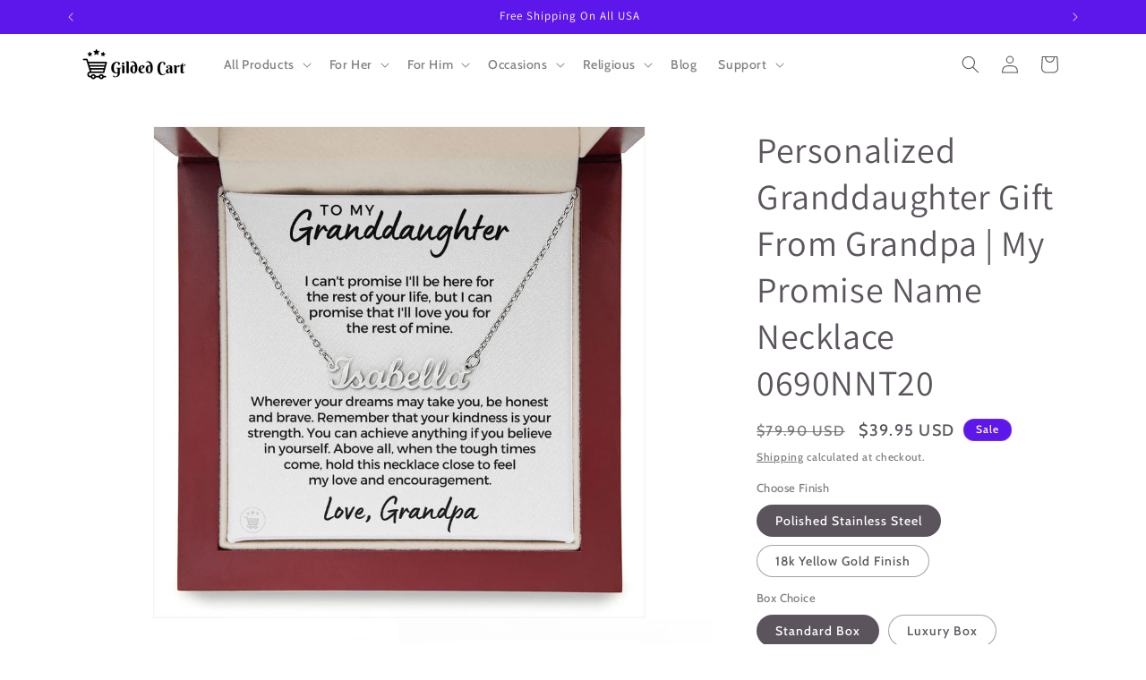

--- FILE ---
content_type: text/html; charset=utf-8
request_url: https://mygildedcart.com/products/granddaughter-gift-from-grandpa-name-necklace-0690nnt2
body_size: 31126
content:
<!doctype html>
<html class="no-js" lang="en">
  <head>
    <meta charset="utf-8">
    <meta http-equiv="X-UA-Compatible" content="IE=edge">
    <meta name="viewport" content="width=device-width,initial-scale=1">
    <meta name="theme-color" content="">
    <link rel="canonical" href="https://mygildedcart.com/products/granddaughter-gift-from-grandpa-name-necklace-0690nnt2"><link rel="icon" type="image/png" href="//mygildedcart.com/cdn/shop/files/Gilded_Cart_Favicon.svg?crop=center&height=32&v=1697125604&width=32"><link rel="preconnect" href="https://fonts.shopifycdn.com" crossorigin><title>
      Personalized Granddaughter Gift From Grandpa | My Promise Name Necklac
 &ndash; Gilded Cart</title>

    
      <meta name="description" content="If you’re looking for a unique and special gift to give your daughter on a special occasion, then look no further! This dainty name necklace is crafted with love and thoughtfulness. The custom-made name necklace comes in an elegant gift box with a sweet message that will surely make your daughter feel loved and appreci">
    

    

<meta property="og:site_name" content="Gilded Cart">
<meta property="og:url" content="https://mygildedcart.com/products/granddaughter-gift-from-grandpa-name-necklace-0690nnt2">
<meta property="og:title" content="Personalized Granddaughter Gift From Grandpa | My Promise Name Necklac">
<meta property="og:type" content="product">
<meta property="og:description" content="If you’re looking for a unique and special gift to give your daughter on a special occasion, then look no further! This dainty name necklace is crafted with love and thoughtfulness. The custom-made name necklace comes in an elegant gift box with a sweet message that will surely make your daughter feel loved and appreci"><meta property="og:image" content="http://mygildedcart.com/cdn/shop/files/asset_4534_transformation_14590_28c066d5-7fb7-4b72-a61a-90152359e5de.jpg?v=1689121671">
  <meta property="og:image:secure_url" content="https://mygildedcart.com/cdn/shop/files/asset_4534_transformation_14590_28c066d5-7fb7-4b72-a61a-90152359e5de.jpg?v=1689121671">
  <meta property="og:image:width" content="1000">
  <meta property="og:image:height" content="1000"><meta property="og:price:amount" content="39.95">
  <meta property="og:price:currency" content="USD"><meta name="twitter:site" content="@gildedcart"><meta name="twitter:card" content="summary_large_image">
<meta name="twitter:title" content="Personalized Granddaughter Gift From Grandpa | My Promise Name Necklac">
<meta name="twitter:description" content="If you’re looking for a unique and special gift to give your daughter on a special occasion, then look no further! This dainty name necklace is crafted with love and thoughtfulness. The custom-made name necklace comes in an elegant gift box with a sweet message that will surely make your daughter feel loved and appreci">


    <script src="//mygildedcart.com/cdn/shop/t/33/assets/constants.js?v=58251544750838685771699870557" defer="defer"></script>
    <script src="//mygildedcart.com/cdn/shop/t/33/assets/pubsub.js?v=158357773527763999511699870558" defer="defer"></script>
    <script src="//mygildedcart.com/cdn/shop/t/33/assets/global.js?v=40820548392383841591699870557" defer="defer"></script><script src="//mygildedcart.com/cdn/shop/t/33/assets/animations.js?v=88693664871331136111699870556" defer="defer"></script><script>window.performance && window.performance.mark && window.performance.mark('shopify.content_for_header.start');</script><meta name="facebook-domain-verification" content="msob4c9y5go3l2ntvdvekpz9fhmb7v">
<meta name="facebook-domain-verification" content="lg1zuqfcfyi74mg4qk041efxpqdfl8">
<meta id="shopify-digital-wallet" name="shopify-digital-wallet" content="/26667516090/digital_wallets/dialog">
<meta name="shopify-checkout-api-token" content="63a503895d93c398ef9b36e2d96f50c5">
<meta id="in-context-paypal-metadata" data-shop-id="26667516090" data-venmo-supported="true" data-environment="production" data-locale="en_US" data-paypal-v4="true" data-currency="USD">
<link rel="alternate" type="application/json+oembed" href="https://mygildedcart.com/products/granddaughter-gift-from-grandpa-name-necklace-0690nnt2.oembed">
<script async="async" src="/checkouts/internal/preloads.js?locale=en-US"></script>
<script id="shopify-features" type="application/json">{"accessToken":"63a503895d93c398ef9b36e2d96f50c5","betas":["rich-media-storefront-analytics"],"domain":"mygildedcart.com","predictiveSearch":true,"shopId":26667516090,"locale":"en"}</script>
<script>var Shopify = Shopify || {};
Shopify.shop = "gildedcart.myshopify.com";
Shopify.locale = "en";
Shopify.currency = {"active":"USD","rate":"1.0"};
Shopify.country = "US";
Shopify.theme = {"name":"Updated copy of Copy of Social Proof - Dawn (4....","id":133839225018,"schema_name":"Dawn","schema_version":"12.0.0","theme_store_id":887,"role":"main"};
Shopify.theme.handle = "null";
Shopify.theme.style = {"id":null,"handle":null};
Shopify.cdnHost = "mygildedcart.com/cdn";
Shopify.routes = Shopify.routes || {};
Shopify.routes.root = "/";</script>
<script type="module">!function(o){(o.Shopify=o.Shopify||{}).modules=!0}(window);</script>
<script>!function(o){function n(){var o=[];function n(){o.push(Array.prototype.slice.apply(arguments))}return n.q=o,n}var t=o.Shopify=o.Shopify||{};t.loadFeatures=n(),t.autoloadFeatures=n()}(window);</script>
<script id="shop-js-analytics" type="application/json">{"pageType":"product"}</script>
<script defer="defer" async type="module" src="//mygildedcart.com/cdn/shopifycloud/shop-js/modules/v2/client.init-shop-cart-sync_BApSsMSl.en.esm.js"></script>
<script defer="defer" async type="module" src="//mygildedcart.com/cdn/shopifycloud/shop-js/modules/v2/chunk.common_CBoos6YZ.esm.js"></script>
<script type="module">
  await import("//mygildedcart.com/cdn/shopifycloud/shop-js/modules/v2/client.init-shop-cart-sync_BApSsMSl.en.esm.js");
await import("//mygildedcart.com/cdn/shopifycloud/shop-js/modules/v2/chunk.common_CBoos6YZ.esm.js");

  window.Shopify.SignInWithShop?.initShopCartSync?.({"fedCMEnabled":true,"windoidEnabled":true});

</script>
<script id="__st">var __st={"a":26667516090,"offset":-18000,"reqid":"24cd4e6c-3292-44d5-9d70-b6ce213f9c80-1768842258","pageurl":"mygildedcart.com\/products\/granddaughter-gift-from-grandpa-name-necklace-0690nnt2","u":"0ea1e2cbb5f1","p":"product","rtyp":"product","rid":7406708490426};</script>
<script>window.ShopifyPaypalV4VisibilityTracking = true;</script>
<script id="captcha-bootstrap">!function(){'use strict';const t='contact',e='account',n='new_comment',o=[[t,t],['blogs',n],['comments',n],[t,'customer']],c=[[e,'customer_login'],[e,'guest_login'],[e,'recover_customer_password'],[e,'create_customer']],r=t=>t.map((([t,e])=>`form[action*='/${t}']:not([data-nocaptcha='true']) input[name='form_type'][value='${e}']`)).join(','),a=t=>()=>t?[...document.querySelectorAll(t)].map((t=>t.form)):[];function s(){const t=[...o],e=r(t);return a(e)}const i='password',u='form_key',d=['recaptcha-v3-token','g-recaptcha-response','h-captcha-response',i],f=()=>{try{return window.sessionStorage}catch{return}},m='__shopify_v',_=t=>t.elements[u];function p(t,e,n=!1){try{const o=window.sessionStorage,c=JSON.parse(o.getItem(e)),{data:r}=function(t){const{data:e,action:n}=t;return t[m]||n?{data:e,action:n}:{data:t,action:n}}(c);for(const[e,n]of Object.entries(r))t.elements[e]&&(t.elements[e].value=n);n&&o.removeItem(e)}catch(o){console.error('form repopulation failed',{error:o})}}const l='form_type',E='cptcha';function T(t){t.dataset[E]=!0}const w=window,h=w.document,L='Shopify',v='ce_forms',y='captcha';let A=!1;((t,e)=>{const n=(g='f06e6c50-85a8-45c8-87d0-21a2b65856fe',I='https://cdn.shopify.com/shopifycloud/storefront-forms-hcaptcha/ce_storefront_forms_captcha_hcaptcha.v1.5.2.iife.js',D={infoText:'Protected by hCaptcha',privacyText:'Privacy',termsText:'Terms'},(t,e,n)=>{const o=w[L][v],c=o.bindForm;if(c)return c(t,g,e,D).then(n);var r;o.q.push([[t,g,e,D],n]),r=I,A||(h.body.append(Object.assign(h.createElement('script'),{id:'captcha-provider',async:!0,src:r})),A=!0)});var g,I,D;w[L]=w[L]||{},w[L][v]=w[L][v]||{},w[L][v].q=[],w[L][y]=w[L][y]||{},w[L][y].protect=function(t,e){n(t,void 0,e),T(t)},Object.freeze(w[L][y]),function(t,e,n,w,h,L){const[v,y,A,g]=function(t,e,n){const i=e?o:[],u=t?c:[],d=[...i,...u],f=r(d),m=r(i),_=r(d.filter((([t,e])=>n.includes(e))));return[a(f),a(m),a(_),s()]}(w,h,L),I=t=>{const e=t.target;return e instanceof HTMLFormElement?e:e&&e.form},D=t=>v().includes(t);t.addEventListener('submit',(t=>{const e=I(t);if(!e)return;const n=D(e)&&!e.dataset.hcaptchaBound&&!e.dataset.recaptchaBound,o=_(e),c=g().includes(e)&&(!o||!o.value);(n||c)&&t.preventDefault(),c&&!n&&(function(t){try{if(!f())return;!function(t){const e=f();if(!e)return;const n=_(t);if(!n)return;const o=n.value;o&&e.removeItem(o)}(t);const e=Array.from(Array(32),(()=>Math.random().toString(36)[2])).join('');!function(t,e){_(t)||t.append(Object.assign(document.createElement('input'),{type:'hidden',name:u})),t.elements[u].value=e}(t,e),function(t,e){const n=f();if(!n)return;const o=[...t.querySelectorAll(`input[type='${i}']`)].map((({name:t})=>t)),c=[...d,...o],r={};for(const[a,s]of new FormData(t).entries())c.includes(a)||(r[a]=s);n.setItem(e,JSON.stringify({[m]:1,action:t.action,data:r}))}(t,e)}catch(e){console.error('failed to persist form',e)}}(e),e.submit())}));const S=(t,e)=>{t&&!t.dataset[E]&&(n(t,e.some((e=>e===t))),T(t))};for(const o of['focusin','change'])t.addEventListener(o,(t=>{const e=I(t);D(e)&&S(e,y())}));const B=e.get('form_key'),M=e.get(l),P=B&&M;t.addEventListener('DOMContentLoaded',(()=>{const t=y();if(P)for(const e of t)e.elements[l].value===M&&p(e,B);[...new Set([...A(),...v().filter((t=>'true'===t.dataset.shopifyCaptcha))])].forEach((e=>S(e,t)))}))}(h,new URLSearchParams(w.location.search),n,t,e,['guest_login'])})(!0,!0)}();</script>
<script integrity="sha256-4kQ18oKyAcykRKYeNunJcIwy7WH5gtpwJnB7kiuLZ1E=" data-source-attribution="shopify.loadfeatures" defer="defer" src="//mygildedcart.com/cdn/shopifycloud/storefront/assets/storefront/load_feature-a0a9edcb.js" crossorigin="anonymous"></script>
<script data-source-attribution="shopify.dynamic_checkout.dynamic.init">var Shopify=Shopify||{};Shopify.PaymentButton=Shopify.PaymentButton||{isStorefrontPortableWallets:!0,init:function(){window.Shopify.PaymentButton.init=function(){};var t=document.createElement("script");t.src="https://mygildedcart.com/cdn/shopifycloud/portable-wallets/latest/portable-wallets.en.js",t.type="module",document.head.appendChild(t)}};
</script>
<script data-source-attribution="shopify.dynamic_checkout.buyer_consent">
  function portableWalletsHideBuyerConsent(e){var t=document.getElementById("shopify-buyer-consent"),n=document.getElementById("shopify-subscription-policy-button");t&&n&&(t.classList.add("hidden"),t.setAttribute("aria-hidden","true"),n.removeEventListener("click",e))}function portableWalletsShowBuyerConsent(e){var t=document.getElementById("shopify-buyer-consent"),n=document.getElementById("shopify-subscription-policy-button");t&&n&&(t.classList.remove("hidden"),t.removeAttribute("aria-hidden"),n.addEventListener("click",e))}window.Shopify?.PaymentButton&&(window.Shopify.PaymentButton.hideBuyerConsent=portableWalletsHideBuyerConsent,window.Shopify.PaymentButton.showBuyerConsent=portableWalletsShowBuyerConsent);
</script>
<script data-source-attribution="shopify.dynamic_checkout.cart.bootstrap">document.addEventListener("DOMContentLoaded",(function(){function t(){return document.querySelector("shopify-accelerated-checkout-cart, shopify-accelerated-checkout")}if(t())Shopify.PaymentButton.init();else{new MutationObserver((function(e,n){t()&&(Shopify.PaymentButton.init(),n.disconnect())})).observe(document.body,{childList:!0,subtree:!0})}}));
</script>
<link id="shopify-accelerated-checkout-styles" rel="stylesheet" media="screen" href="https://mygildedcart.com/cdn/shopifycloud/portable-wallets/latest/accelerated-checkout-backwards-compat.css" crossorigin="anonymous">
<style id="shopify-accelerated-checkout-cart">
        #shopify-buyer-consent {
  margin-top: 1em;
  display: inline-block;
  width: 100%;
}

#shopify-buyer-consent.hidden {
  display: none;
}

#shopify-subscription-policy-button {
  background: none;
  border: none;
  padding: 0;
  text-decoration: underline;
  font-size: inherit;
  cursor: pointer;
}

#shopify-subscription-policy-button::before {
  box-shadow: none;
}

      </style>
<script id="sections-script" data-sections="header" defer="defer" src="//mygildedcart.com/cdn/shop/t/33/compiled_assets/scripts.js?v=3112"></script>
<script>window.performance && window.performance.mark && window.performance.mark('shopify.content_for_header.end');</script>


    <style data-shopify>
      @font-face {
  font-family: Cabin;
  font-weight: 500;
  font-style: normal;
  font-display: swap;
  src: url("//mygildedcart.com/cdn/fonts/cabin/cabin_n5.0250ac238cfbbff14d3c16fcc89f227ca95d5c6f.woff2") format("woff2"),
       url("//mygildedcart.com/cdn/fonts/cabin/cabin_n5.46470cf25a90d766aece73a31a42bfd8ef7a470b.woff") format("woff");
}

      @font-face {
  font-family: Cabin;
  font-weight: 700;
  font-style: normal;
  font-display: swap;
  src: url("//mygildedcart.com/cdn/fonts/cabin/cabin_n7.255204a342bfdbc9ae2017bd4e6a90f8dbb2f561.woff2") format("woff2"),
       url("//mygildedcart.com/cdn/fonts/cabin/cabin_n7.e2afa22a0d0f4b64da3569c990897429d40ff5c0.woff") format("woff");
}

      @font-face {
  font-family: Cabin;
  font-weight: 500;
  font-style: italic;
  font-display: swap;
  src: url("//mygildedcart.com/cdn/fonts/cabin/cabin_i5.41114c38a0d22162b36ab5069648ecffebea72e7.woff2") format("woff2"),
       url("//mygildedcart.com/cdn/fonts/cabin/cabin_i5.f5f8a3f9c0c9bcec2d24d4d78763a8a222af0879.woff") format("woff");
}

      @font-face {
  font-family: Cabin;
  font-weight: 700;
  font-style: italic;
  font-display: swap;
  src: url("//mygildedcart.com/cdn/fonts/cabin/cabin_i7.ef2404c08a493e7ccbc92d8c39adf683f40e1fb5.woff2") format("woff2"),
       url("//mygildedcart.com/cdn/fonts/cabin/cabin_i7.480421791818000fc8a5d4134822321b5d7964f8.woff") format("woff");
}

      @font-face {
  font-family: Assistant;
  font-weight: 400;
  font-style: normal;
  font-display: swap;
  src: url("//mygildedcart.com/cdn/fonts/assistant/assistant_n4.9120912a469cad1cc292572851508ca49d12e768.woff2") format("woff2"),
       url("//mygildedcart.com/cdn/fonts/assistant/assistant_n4.6e9875ce64e0fefcd3f4446b7ec9036b3ddd2985.woff") format("woff");
}


      
        :root,
        .color-scheme-1 {
          --color-background: 255,255,255;
        
          --gradient-background: #ffffff;
        

        

        --color-foreground: 91,84,93;
        --color-background-contrast: 191,191,191;
        --color-shadow: 18,18,18;
        --color-button: 18,18,18;
        --color-button-text: 91,84,93;
        --color-secondary-button: 255,255,255;
        --color-secondary-button-text: 104,101,104;
        --color-link: 104,101,104;
        --color-badge-foreground: 91,84,93;
        --color-badge-background: 255,255,255;
        --color-badge-border: 91,84,93;
        --payment-terms-background-color: rgb(255 255 255);
      }
      
        
        .color-scheme-2 {
          --color-background: 243,243,243;
        
          --gradient-background: #f3f3f3;
        

        

        --color-foreground: 18,18,18;
        --color-background-contrast: 179,179,179;
        --color-shadow: 18,18,18;
        --color-button: 104,101,104;
        --color-button-text: 243,243,243;
        --color-secondary-button: 243,243,243;
        --color-secondary-button-text: 18,18,18;
        --color-link: 18,18,18;
        --color-badge-foreground: 18,18,18;
        --color-badge-background: 243,243,243;
        --color-badge-border: 18,18,18;
        --payment-terms-background-color: rgb(243 243 243);
      }
      
        
        .color-scheme-3 {
          --color-background: 246,246,249;
        
          --gradient-background: #f6f6f9;
        

        

        --color-foreground: 18,18,18;
        --color-background-contrast: 170,170,198;
        --color-shadow: 18,18,18;
        --color-button: 255,255,255;
        --color-button-text: 231,194,194;
        --color-secondary-button: 246,246,249;
        --color-secondary-button-text: 245,245,245;
        --color-link: 245,245,245;
        --color-badge-foreground: 18,18,18;
        --color-badge-background: 246,246,249;
        --color-badge-border: 18,18,18;
        --payment-terms-background-color: rgb(246 246 249);
      }
      
        
        .color-scheme-4 {
          --color-background: 18,18,18;
        
          --gradient-background: #121212;
        

        

        --color-foreground: 255,255,255;
        --color-background-contrast: 146,146,146;
        --color-shadow: 18,18,18;
        --color-button: 255,255,255;
        --color-button-text: 18,18,18;
        --color-secondary-button: 18,18,18;
        --color-secondary-button-text: 255,255,255;
        --color-link: 255,255,255;
        --color-badge-foreground: 255,255,255;
        --color-badge-background: 18,18,18;
        --color-badge-border: 255,255,255;
        --payment-terms-background-color: rgb(18 18 18);
      }
      
        
        .color-scheme-5 {
          --color-background: 94,23,235;
        
          --gradient-background: #5e17eb;
        

        

        --color-foreground: 255,255,255;
        --color-background-contrast: 47,10,120;
        --color-shadow: 18,18,18;
        --color-button: 94,23,235;
        --color-button-text: 245,245,245;
        --color-secondary-button: 94,23,235;
        --color-secondary-button-text: 255,255,255;
        --color-link: 255,255,255;
        --color-badge-foreground: 255,255,255;
        --color-badge-background: 94,23,235;
        --color-badge-border: 255,255,255;
        --payment-terms-background-color: rgb(94 23 235);
      }
      
        
        .color-scheme-901fa4c0-f8c0-430e-a7bb-93e488c18101 {
          --color-background: 94,23,235;
        
          --gradient-background: #5e17eb;
        

        

        --color-foreground: ,,;
        --color-background-contrast: 47,10,120;
        --color-shadow: 18,18,18;
        --color-button: 18,18,18;
        --color-button-text: 255,255,255;
        --color-secondary-button: 94,23,235;
        --color-secondary-button-text: 94,23,235;
        --color-link: 94,23,235;
        --color-badge-foreground: ,,;
        --color-badge-background: 94,23,235;
        --color-badge-border: ,,;
        --payment-terms-background-color: rgb(94 23 235);
      }
      

      body, .color-scheme-1, .color-scheme-2, .color-scheme-3, .color-scheme-4, .color-scheme-5, .color-scheme-901fa4c0-f8c0-430e-a7bb-93e488c18101 {
        color: rgba(var(--color-foreground), 0.75);
        background-color: rgb(var(--color-background));
      }

      :root {
        --font-body-family: Cabin, sans-serif;
        --font-body-style: normal;
        --font-body-weight: 500;
        --font-body-weight-bold: 800;

        --font-heading-family: Assistant, sans-serif;
        --font-heading-style: normal;
        --font-heading-weight: 400;

        --font-body-scale: 1.0;
        --font-heading-scale: 1.0;

        --media-padding: px;
        --media-border-opacity: 0.05;
        --media-border-width: 1px;
        --media-radius: 0px;
        --media-shadow-opacity: 0.0;
        --media-shadow-horizontal-offset: 4px;
        --media-shadow-vertical-offset: 4px;
        --media-shadow-blur-radius: 5px;
        --media-shadow-visible: 0;

        --page-width: 120rem;
        --page-width-margin: 0rem;

        --product-card-image-padding: 0.0rem;
        --product-card-corner-radius: 2.0rem;
        --product-card-text-alignment: left;
        --product-card-border-width: 0.0rem;
        --product-card-border-opacity: 0.1;
        --product-card-shadow-opacity: 0.0;
        --product-card-shadow-visible: 0;
        --product-card-shadow-horizontal-offset: 0.0rem;
        --product-card-shadow-vertical-offset: 0.4rem;
        --product-card-shadow-blur-radius: 0.5rem;

        --collection-card-image-padding: 0.0rem;
        --collection-card-corner-radius: 2.0rem;
        --collection-card-text-alignment: left;
        --collection-card-border-width: 0.0rem;
        --collection-card-border-opacity: 0.1;
        --collection-card-shadow-opacity: 0.0;
        --collection-card-shadow-visible: 0;
        --collection-card-shadow-horizontal-offset: 0.0rem;
        --collection-card-shadow-vertical-offset: 0.4rem;
        --collection-card-shadow-blur-radius: 0.5rem;

        --blog-card-image-padding: 0.0rem;
        --blog-card-corner-radius: 0.0rem;
        --blog-card-text-alignment: left;
        --blog-card-border-width: 0.0rem;
        --blog-card-border-opacity: 0.1;
        --blog-card-shadow-opacity: 0.0;
        --blog-card-shadow-visible: 0;
        --blog-card-shadow-horizontal-offset: 0.0rem;
        --blog-card-shadow-vertical-offset: 0.4rem;
        --blog-card-shadow-blur-radius: 0.5rem;

        --badge-corner-radius: 4.0rem;

        --popup-border-width: 1px;
        --popup-border-opacity: 0.1;
        --popup-corner-radius: 0px;
        --popup-shadow-opacity: 0.05;
        --popup-shadow-horizontal-offset: 0px;
        --popup-shadow-vertical-offset: 4px;
        --popup-shadow-blur-radius: 5px;

        --drawer-border-width: 1px;
        --drawer-border-opacity: 0.1;
        --drawer-shadow-opacity: 0.0;
        --drawer-shadow-horizontal-offset: 0px;
        --drawer-shadow-vertical-offset: 4px;
        --drawer-shadow-blur-radius: 5px;

        --spacing-sections-desktop: 0px;
        --spacing-sections-mobile: 0px;

        --grid-desktop-vertical-spacing: 8px;
        --grid-desktop-horizontal-spacing: 8px;
        --grid-mobile-vertical-spacing: 4px;
        --grid-mobile-horizontal-spacing: 4px;

        --text-boxes-border-opacity: 0.1;
        --text-boxes-border-width: 0px;
        --text-boxes-radius: 0px;
        --text-boxes-shadow-opacity: 0.0;
        --text-boxes-shadow-visible: 0;
        --text-boxes-shadow-horizontal-offset: 0px;
        --text-boxes-shadow-vertical-offset: 4px;
        --text-boxes-shadow-blur-radius: 5px;

        --buttons-radius: 0px;
        --buttons-radius-outset: 0px;
        --buttons-border-width: 1px;
        --buttons-border-opacity: 1.0;
        --buttons-shadow-opacity: 0.0;
        --buttons-shadow-visible: 0;
        --buttons-shadow-horizontal-offset: 0px;
        --buttons-shadow-vertical-offset: 4px;
        --buttons-shadow-blur-radius: 5px;
        --buttons-border-offset: 0px;

        --inputs-radius: 0px;
        --inputs-border-width: 1px;
        --inputs-border-opacity: 0.55;
        --inputs-shadow-opacity: 0.0;
        --inputs-shadow-horizontal-offset: 0px;
        --inputs-margin-offset: 0px;
        --inputs-shadow-vertical-offset: 4px;
        --inputs-shadow-blur-radius: 5px;
        --inputs-radius-outset: 0px;

        --variant-pills-radius: 40px;
        --variant-pills-border-width: 1px;
        --variant-pills-border-opacity: 0.55;
        --variant-pills-shadow-opacity: 0.0;
        --variant-pills-shadow-horizontal-offset: 0px;
        --variant-pills-shadow-vertical-offset: 4px;
        --variant-pills-shadow-blur-radius: 5px;
      }

      *,
      *::before,
      *::after {
        box-sizing: inherit;
      }

      html {
        box-sizing: border-box;
        font-size: calc(var(--font-body-scale) * 62.5%);
        height: 100%;
      }

      body {
        display: grid;
        grid-template-rows: auto auto 1fr auto;
        grid-template-columns: 100%;
        min-height: 100%;
        margin: 0;
        font-size: 1.5rem;
        letter-spacing: 0.06rem;
        line-height: calc(1 + 0.8 / var(--font-body-scale));
        font-family: var(--font-body-family);
        font-style: var(--font-body-style);
        font-weight: var(--font-body-weight);
      }

      @media screen and (min-width: 750px) {
        body {
          font-size: 1.6rem;
        }
      }
    </style>

    <link href="//mygildedcart.com/cdn/shop/t/33/assets/base.css?v=55696324184459932761699890056" rel="stylesheet" type="text/css" media="all" />
<link rel="preload" as="font" href="//mygildedcart.com/cdn/fonts/cabin/cabin_n5.0250ac238cfbbff14d3c16fcc89f227ca95d5c6f.woff2" type="font/woff2" crossorigin><link rel="preload" as="font" href="//mygildedcart.com/cdn/fonts/assistant/assistant_n4.9120912a469cad1cc292572851508ca49d12e768.woff2" type="font/woff2" crossorigin><link
        rel="stylesheet"
        href="//mygildedcart.com/cdn/shop/t/33/assets/component-predictive-search.css?v=118923337488134913561699870557"
        media="print"
        onload="this.media='all'"
      ><script>
      document.documentElement.className = document.documentElement.className.replace('no-js', 'js');
      if (Shopify.designMode) {
        document.documentElement.classList.add('shopify-design-mode');
      }
    </script>
  <link href="https://monorail-edge.shopifysvc.com" rel="dns-prefetch">
<script>(function(){if ("sendBeacon" in navigator && "performance" in window) {try {var session_token_from_headers = performance.getEntriesByType('navigation')[0].serverTiming.find(x => x.name == '_s').description;} catch {var session_token_from_headers = undefined;}var session_cookie_matches = document.cookie.match(/_shopify_s=([^;]*)/);var session_token_from_cookie = session_cookie_matches && session_cookie_matches.length === 2 ? session_cookie_matches[1] : "";var session_token = session_token_from_headers || session_token_from_cookie || "";function handle_abandonment_event(e) {var entries = performance.getEntries().filter(function(entry) {return /monorail-edge.shopifysvc.com/.test(entry.name);});if (!window.abandonment_tracked && entries.length === 0) {window.abandonment_tracked = true;var currentMs = Date.now();var navigation_start = performance.timing.navigationStart;var payload = {shop_id: 26667516090,url: window.location.href,navigation_start,duration: currentMs - navigation_start,session_token,page_type: "product"};window.navigator.sendBeacon("https://monorail-edge.shopifysvc.com/v1/produce", JSON.stringify({schema_id: "online_store_buyer_site_abandonment/1.1",payload: payload,metadata: {event_created_at_ms: currentMs,event_sent_at_ms: currentMs}}));}}window.addEventListener('pagehide', handle_abandonment_event);}}());</script>
<script id="web-pixels-manager-setup">(function e(e,d,r,n,o){if(void 0===o&&(o={}),!Boolean(null===(a=null===(i=window.Shopify)||void 0===i?void 0:i.analytics)||void 0===a?void 0:a.replayQueue)){var i,a;window.Shopify=window.Shopify||{};var t=window.Shopify;t.analytics=t.analytics||{};var s=t.analytics;s.replayQueue=[],s.publish=function(e,d,r){return s.replayQueue.push([e,d,r]),!0};try{self.performance.mark("wpm:start")}catch(e){}var l=function(){var e={modern:/Edge?\/(1{2}[4-9]|1[2-9]\d|[2-9]\d{2}|\d{4,})\.\d+(\.\d+|)|Firefox\/(1{2}[4-9]|1[2-9]\d|[2-9]\d{2}|\d{4,})\.\d+(\.\d+|)|Chrom(ium|e)\/(9{2}|\d{3,})\.\d+(\.\d+|)|(Maci|X1{2}).+ Version\/(15\.\d+|(1[6-9]|[2-9]\d|\d{3,})\.\d+)([,.]\d+|)( \(\w+\)|)( Mobile\/\w+|) Safari\/|Chrome.+OPR\/(9{2}|\d{3,})\.\d+\.\d+|(CPU[ +]OS|iPhone[ +]OS|CPU[ +]iPhone|CPU IPhone OS|CPU iPad OS)[ +]+(15[._]\d+|(1[6-9]|[2-9]\d|\d{3,})[._]\d+)([._]\d+|)|Android:?[ /-](13[3-9]|1[4-9]\d|[2-9]\d{2}|\d{4,})(\.\d+|)(\.\d+|)|Android.+Firefox\/(13[5-9]|1[4-9]\d|[2-9]\d{2}|\d{4,})\.\d+(\.\d+|)|Android.+Chrom(ium|e)\/(13[3-9]|1[4-9]\d|[2-9]\d{2}|\d{4,})\.\d+(\.\d+|)|SamsungBrowser\/([2-9]\d|\d{3,})\.\d+/,legacy:/Edge?\/(1[6-9]|[2-9]\d|\d{3,})\.\d+(\.\d+|)|Firefox\/(5[4-9]|[6-9]\d|\d{3,})\.\d+(\.\d+|)|Chrom(ium|e)\/(5[1-9]|[6-9]\d|\d{3,})\.\d+(\.\d+|)([\d.]+$|.*Safari\/(?![\d.]+ Edge\/[\d.]+$))|(Maci|X1{2}).+ Version\/(10\.\d+|(1[1-9]|[2-9]\d|\d{3,})\.\d+)([,.]\d+|)( \(\w+\)|)( Mobile\/\w+|) Safari\/|Chrome.+OPR\/(3[89]|[4-9]\d|\d{3,})\.\d+\.\d+|(CPU[ +]OS|iPhone[ +]OS|CPU[ +]iPhone|CPU IPhone OS|CPU iPad OS)[ +]+(10[._]\d+|(1[1-9]|[2-9]\d|\d{3,})[._]\d+)([._]\d+|)|Android:?[ /-](13[3-9]|1[4-9]\d|[2-9]\d{2}|\d{4,})(\.\d+|)(\.\d+|)|Mobile Safari.+OPR\/([89]\d|\d{3,})\.\d+\.\d+|Android.+Firefox\/(13[5-9]|1[4-9]\d|[2-9]\d{2}|\d{4,})\.\d+(\.\d+|)|Android.+Chrom(ium|e)\/(13[3-9]|1[4-9]\d|[2-9]\d{2}|\d{4,})\.\d+(\.\d+|)|Android.+(UC? ?Browser|UCWEB|U3)[ /]?(15\.([5-9]|\d{2,})|(1[6-9]|[2-9]\d|\d{3,})\.\d+)\.\d+|SamsungBrowser\/(5\.\d+|([6-9]|\d{2,})\.\d+)|Android.+MQ{2}Browser\/(14(\.(9|\d{2,})|)|(1[5-9]|[2-9]\d|\d{3,})(\.\d+|))(\.\d+|)|K[Aa][Ii]OS\/(3\.\d+|([4-9]|\d{2,})\.\d+)(\.\d+|)/},d=e.modern,r=e.legacy,n=navigator.userAgent;return n.match(d)?"modern":n.match(r)?"legacy":"unknown"}(),u="modern"===l?"modern":"legacy",c=(null!=n?n:{modern:"",legacy:""})[u],f=function(e){return[e.baseUrl,"/wpm","/b",e.hashVersion,"modern"===e.buildTarget?"m":"l",".js"].join("")}({baseUrl:d,hashVersion:r,buildTarget:u}),m=function(e){var d=e.version,r=e.bundleTarget,n=e.surface,o=e.pageUrl,i=e.monorailEndpoint;return{emit:function(e){var a=e.status,t=e.errorMsg,s=(new Date).getTime(),l=JSON.stringify({metadata:{event_sent_at_ms:s},events:[{schema_id:"web_pixels_manager_load/3.1",payload:{version:d,bundle_target:r,page_url:o,status:a,surface:n,error_msg:t},metadata:{event_created_at_ms:s}}]});if(!i)return console&&console.warn&&console.warn("[Web Pixels Manager] No Monorail endpoint provided, skipping logging."),!1;try{return self.navigator.sendBeacon.bind(self.navigator)(i,l)}catch(e){}var u=new XMLHttpRequest;try{return u.open("POST",i,!0),u.setRequestHeader("Content-Type","text/plain"),u.send(l),!0}catch(e){return console&&console.warn&&console.warn("[Web Pixels Manager] Got an unhandled error while logging to Monorail."),!1}}}}({version:r,bundleTarget:l,surface:e.surface,pageUrl:self.location.href,monorailEndpoint:e.monorailEndpoint});try{o.browserTarget=l,function(e){var d=e.src,r=e.async,n=void 0===r||r,o=e.onload,i=e.onerror,a=e.sri,t=e.scriptDataAttributes,s=void 0===t?{}:t,l=document.createElement("script"),u=document.querySelector("head"),c=document.querySelector("body");if(l.async=n,l.src=d,a&&(l.integrity=a,l.crossOrigin="anonymous"),s)for(var f in s)if(Object.prototype.hasOwnProperty.call(s,f))try{l.dataset[f]=s[f]}catch(e){}if(o&&l.addEventListener("load",o),i&&l.addEventListener("error",i),u)u.appendChild(l);else{if(!c)throw new Error("Did not find a head or body element to append the script");c.appendChild(l)}}({src:f,async:!0,onload:function(){if(!function(){var e,d;return Boolean(null===(d=null===(e=window.Shopify)||void 0===e?void 0:e.analytics)||void 0===d?void 0:d.initialized)}()){var d=window.webPixelsManager.init(e)||void 0;if(d){var r=window.Shopify.analytics;r.replayQueue.forEach((function(e){var r=e[0],n=e[1],o=e[2];d.publishCustomEvent(r,n,o)})),r.replayQueue=[],r.publish=d.publishCustomEvent,r.visitor=d.visitor,r.initialized=!0}}},onerror:function(){return m.emit({status:"failed",errorMsg:"".concat(f," has failed to load")})},sri:function(e){var d=/^sha384-[A-Za-z0-9+/=]+$/;return"string"==typeof e&&d.test(e)}(c)?c:"",scriptDataAttributes:o}),m.emit({status:"loading"})}catch(e){m.emit({status:"failed",errorMsg:(null==e?void 0:e.message)||"Unknown error"})}}})({shopId: 26667516090,storefrontBaseUrl: "https://mygildedcart.com",extensionsBaseUrl: "https://extensions.shopifycdn.com/cdn/shopifycloud/web-pixels-manager",monorailEndpoint: "https://monorail-edge.shopifysvc.com/unstable/produce_batch",surface: "storefront-renderer",enabledBetaFlags: ["2dca8a86"],webPixelsConfigList: [{"id":"551715002","configuration":"{\"config\":\"{\\\"pixel_id\\\":\\\"G-T09W31N7KL\\\",\\\"gtag_events\\\":[{\\\"type\\\":\\\"purchase\\\",\\\"action_label\\\":\\\"G-T09W31N7KL\\\"},{\\\"type\\\":\\\"page_view\\\",\\\"action_label\\\":\\\"G-T09W31N7KL\\\"},{\\\"type\\\":\\\"view_item\\\",\\\"action_label\\\":\\\"G-T09W31N7KL\\\"},{\\\"type\\\":\\\"search\\\",\\\"action_label\\\":\\\"G-T09W31N7KL\\\"},{\\\"type\\\":\\\"add_to_cart\\\",\\\"action_label\\\":\\\"G-T09W31N7KL\\\"},{\\\"type\\\":\\\"begin_checkout\\\",\\\"action_label\\\":\\\"G-T09W31N7KL\\\"},{\\\"type\\\":\\\"add_payment_info\\\",\\\"action_label\\\":\\\"G-T09W31N7KL\\\"}],\\\"enable_monitoring_mode\\\":false}\"}","eventPayloadVersion":"v1","runtimeContext":"OPEN","scriptVersion":"b2a88bafab3e21179ed38636efcd8a93","type":"APP","apiClientId":1780363,"privacyPurposes":[],"dataSharingAdjustments":{"protectedCustomerApprovalScopes":["read_customer_address","read_customer_email","read_customer_name","read_customer_personal_data","read_customer_phone"]}},{"id":"438960314","configuration":"{\"pixelCode\":\"C7HIO3FB3D4VREVL4GN0\"}","eventPayloadVersion":"v1","runtimeContext":"STRICT","scriptVersion":"22e92c2ad45662f435e4801458fb78cc","type":"APP","apiClientId":4383523,"privacyPurposes":["ANALYTICS","MARKETING","SALE_OF_DATA"],"dataSharingAdjustments":{"protectedCustomerApprovalScopes":["read_customer_address","read_customer_email","read_customer_name","read_customer_personal_data","read_customer_phone"]}},{"id":"220561594","configuration":"{\"pixel_id\":\"669306770838049\",\"pixel_type\":\"facebook_pixel\",\"metaapp_system_user_token\":\"-\"}","eventPayloadVersion":"v1","runtimeContext":"OPEN","scriptVersion":"ca16bc87fe92b6042fbaa3acc2fbdaa6","type":"APP","apiClientId":2329312,"privacyPurposes":["ANALYTICS","MARKETING","SALE_OF_DATA"],"dataSharingAdjustments":{"protectedCustomerApprovalScopes":["read_customer_address","read_customer_email","read_customer_name","read_customer_personal_data","read_customer_phone"]}},{"id":"shopify-app-pixel","configuration":"{}","eventPayloadVersion":"v1","runtimeContext":"STRICT","scriptVersion":"0450","apiClientId":"shopify-pixel","type":"APP","privacyPurposes":["ANALYTICS","MARKETING"]},{"id":"shopify-custom-pixel","eventPayloadVersion":"v1","runtimeContext":"LAX","scriptVersion":"0450","apiClientId":"shopify-pixel","type":"CUSTOM","privacyPurposes":["ANALYTICS","MARKETING"]}],isMerchantRequest: false,initData: {"shop":{"name":"Gilded Cart","paymentSettings":{"currencyCode":"USD"},"myshopifyDomain":"gildedcart.myshopify.com","countryCode":"US","storefrontUrl":"https:\/\/mygildedcart.com"},"customer":null,"cart":null,"checkout":null,"productVariants":[{"price":{"amount":39.95,"currencyCode":"USD"},"product":{"title":"Personalized Granddaughter Gift From Grandpa  | My Promise Name Necklace 0690NNT20","vendor":"ShineOn Fulfillment","id":"7406708490426","untranslatedTitle":"Personalized Granddaughter Gift From Grandpa  | My Promise Name Necklace 0690NNT20","url":"\/products\/granddaughter-gift-from-grandpa-name-necklace-0690nnt2","type":"Jewelry"},"id":"42521153700026","image":{"src":"\/\/mygildedcart.com\/cdn\/shop\/files\/asset_4534_transformation_14590_28c066d5-7fb7-4b72-a61a-90152359e5de.jpg?v=1689121671"},"sku":"SO-10883190","title":"Polished Stainless Steel \/ Standard Box","untranslatedTitle":"Polished Stainless Steel \/ Standard Box"},{"price":{"amount":49.95,"currencyCode":"USD"},"product":{"title":"Personalized Granddaughter Gift From Grandpa  | My Promise Name Necklace 0690NNT20","vendor":"ShineOn Fulfillment","id":"7406708490426","untranslatedTitle":"Personalized Granddaughter Gift From Grandpa  | My Promise Name Necklace 0690NNT20","url":"\/products\/granddaughter-gift-from-grandpa-name-necklace-0690nnt2","type":"Jewelry"},"id":"42521153732794","image":{"src":"\/\/mygildedcart.com\/cdn\/shop\/files\/asset_4533_transformation_15226_22c3f3c4-4a5c-4c4c-93ae-c41387171558.jpg?v=1689121680"},"sku":"SO-10883191","title":"18k Yellow Gold Finish \/ Standard Box","untranslatedTitle":"18k Yellow Gold Finish \/ Standard Box"},{"price":{"amount":59.95,"currencyCode":"USD"},"product":{"title":"Personalized Granddaughter Gift From Grandpa  | My Promise Name Necklace 0690NNT20","vendor":"ShineOn Fulfillment","id":"7406708490426","untranslatedTitle":"Personalized Granddaughter Gift From Grandpa  | My Promise Name Necklace 0690NNT20","url":"\/products\/granddaughter-gift-from-grandpa-name-necklace-0690nnt2","type":"Jewelry"},"id":"42521153765562","image":{"src":"\/\/mygildedcart.com\/cdn\/shop\/files\/asset_4534_transformation_15199_93fdf3ac-cd96-4a15-bfb4-18dc3265aec7.jpg?v=1689122477"},"sku":"SO-10883192","title":"Polished Stainless Steel \/ Luxury Box","untranslatedTitle":"Polished Stainless Steel \/ Luxury Box"},{"price":{"amount":69.95,"currencyCode":"USD"},"product":{"title":"Personalized Granddaughter Gift From Grandpa  | My Promise Name Necklace 0690NNT20","vendor":"ShineOn Fulfillment","id":"7406708490426","untranslatedTitle":"Personalized Granddaughter Gift From Grandpa  | My Promise Name Necklace 0690NNT20","url":"\/products\/granddaughter-gift-from-grandpa-name-necklace-0690nnt2","type":"Jewelry"},"id":"42521153798330","image":{"src":"\/\/mygildedcart.com\/cdn\/shop\/files\/asset_4535_transformation_15214_17d5b9bc-4f88-415a-89a7-d788380ac1f7.jpg?v=1689122477"},"sku":"SO-10883193","title":"18k Yellow Gold Finish \/ Luxury Box","untranslatedTitle":"18k Yellow Gold Finish \/ Luxury Box"}],"purchasingCompany":null},},"https://mygildedcart.com/cdn","fcfee988w5aeb613cpc8e4bc33m6693e112",{"modern":"","legacy":""},{"shopId":"26667516090","storefrontBaseUrl":"https:\/\/mygildedcart.com","extensionBaseUrl":"https:\/\/extensions.shopifycdn.com\/cdn\/shopifycloud\/web-pixels-manager","surface":"storefront-renderer","enabledBetaFlags":"[\"2dca8a86\"]","isMerchantRequest":"false","hashVersion":"fcfee988w5aeb613cpc8e4bc33m6693e112","publish":"custom","events":"[[\"page_viewed\",{}],[\"product_viewed\",{\"productVariant\":{\"price\":{\"amount\":39.95,\"currencyCode\":\"USD\"},\"product\":{\"title\":\"Personalized Granddaughter Gift From Grandpa  | My Promise Name Necklace 0690NNT20\",\"vendor\":\"ShineOn Fulfillment\",\"id\":\"7406708490426\",\"untranslatedTitle\":\"Personalized Granddaughter Gift From Grandpa  | My Promise Name Necklace 0690NNT20\",\"url\":\"\/products\/granddaughter-gift-from-grandpa-name-necklace-0690nnt2\",\"type\":\"Jewelry\"},\"id\":\"42521153700026\",\"image\":{\"src\":\"\/\/mygildedcart.com\/cdn\/shop\/files\/asset_4534_transformation_14590_28c066d5-7fb7-4b72-a61a-90152359e5de.jpg?v=1689121671\"},\"sku\":\"SO-10883190\",\"title\":\"Polished Stainless Steel \/ Standard Box\",\"untranslatedTitle\":\"Polished Stainless Steel \/ Standard Box\"}}]]"});</script><script>
  window.ShopifyAnalytics = window.ShopifyAnalytics || {};
  window.ShopifyAnalytics.meta = window.ShopifyAnalytics.meta || {};
  window.ShopifyAnalytics.meta.currency = 'USD';
  var meta = {"product":{"id":7406708490426,"gid":"gid:\/\/shopify\/Product\/7406708490426","vendor":"ShineOn Fulfillment","type":"Jewelry","handle":"granddaughter-gift-from-grandpa-name-necklace-0690nnt2","variants":[{"id":42521153700026,"price":3995,"name":"Personalized Granddaughter Gift From Grandpa  | My Promise Name Necklace 0690NNT20 - Polished Stainless Steel \/ Standard Box","public_title":"Polished Stainless Steel \/ Standard Box","sku":"SO-10883190"},{"id":42521153732794,"price":4995,"name":"Personalized Granddaughter Gift From Grandpa  | My Promise Name Necklace 0690NNT20 - 18k Yellow Gold Finish \/ Standard Box","public_title":"18k Yellow Gold Finish \/ Standard Box","sku":"SO-10883191"},{"id":42521153765562,"price":5995,"name":"Personalized Granddaughter Gift From Grandpa  | My Promise Name Necklace 0690NNT20 - Polished Stainless Steel \/ Luxury Box","public_title":"Polished Stainless Steel \/ Luxury Box","sku":"SO-10883192"},{"id":42521153798330,"price":6995,"name":"Personalized Granddaughter Gift From Grandpa  | My Promise Name Necklace 0690NNT20 - 18k Yellow Gold Finish \/ Luxury Box","public_title":"18k Yellow Gold Finish \/ Luxury Box","sku":"SO-10883193"}],"remote":false},"page":{"pageType":"product","resourceType":"product","resourceId":7406708490426,"requestId":"24cd4e6c-3292-44d5-9d70-b6ce213f9c80-1768842258"}};
  for (var attr in meta) {
    window.ShopifyAnalytics.meta[attr] = meta[attr];
  }
</script>
<script class="analytics">
  (function () {
    var customDocumentWrite = function(content) {
      var jquery = null;

      if (window.jQuery) {
        jquery = window.jQuery;
      } else if (window.Checkout && window.Checkout.$) {
        jquery = window.Checkout.$;
      }

      if (jquery) {
        jquery('body').append(content);
      }
    };

    var hasLoggedConversion = function(token) {
      if (token) {
        return document.cookie.indexOf('loggedConversion=' + token) !== -1;
      }
      return false;
    }

    var setCookieIfConversion = function(token) {
      if (token) {
        var twoMonthsFromNow = new Date(Date.now());
        twoMonthsFromNow.setMonth(twoMonthsFromNow.getMonth() + 2);

        document.cookie = 'loggedConversion=' + token + '; expires=' + twoMonthsFromNow;
      }
    }

    var trekkie = window.ShopifyAnalytics.lib = window.trekkie = window.trekkie || [];
    if (trekkie.integrations) {
      return;
    }
    trekkie.methods = [
      'identify',
      'page',
      'ready',
      'track',
      'trackForm',
      'trackLink'
    ];
    trekkie.factory = function(method) {
      return function() {
        var args = Array.prototype.slice.call(arguments);
        args.unshift(method);
        trekkie.push(args);
        return trekkie;
      };
    };
    for (var i = 0; i < trekkie.methods.length; i++) {
      var key = trekkie.methods[i];
      trekkie[key] = trekkie.factory(key);
    }
    trekkie.load = function(config) {
      trekkie.config = config || {};
      trekkie.config.initialDocumentCookie = document.cookie;
      var first = document.getElementsByTagName('script')[0];
      var script = document.createElement('script');
      script.type = 'text/javascript';
      script.onerror = function(e) {
        var scriptFallback = document.createElement('script');
        scriptFallback.type = 'text/javascript';
        scriptFallback.onerror = function(error) {
                var Monorail = {
      produce: function produce(monorailDomain, schemaId, payload) {
        var currentMs = new Date().getTime();
        var event = {
          schema_id: schemaId,
          payload: payload,
          metadata: {
            event_created_at_ms: currentMs,
            event_sent_at_ms: currentMs
          }
        };
        return Monorail.sendRequest("https://" + monorailDomain + "/v1/produce", JSON.stringify(event));
      },
      sendRequest: function sendRequest(endpointUrl, payload) {
        // Try the sendBeacon API
        if (window && window.navigator && typeof window.navigator.sendBeacon === 'function' && typeof window.Blob === 'function' && !Monorail.isIos12()) {
          var blobData = new window.Blob([payload], {
            type: 'text/plain'
          });

          if (window.navigator.sendBeacon(endpointUrl, blobData)) {
            return true;
          } // sendBeacon was not successful

        } // XHR beacon

        var xhr = new XMLHttpRequest();

        try {
          xhr.open('POST', endpointUrl);
          xhr.setRequestHeader('Content-Type', 'text/plain');
          xhr.send(payload);
        } catch (e) {
          console.log(e);
        }

        return false;
      },
      isIos12: function isIos12() {
        return window.navigator.userAgent.lastIndexOf('iPhone; CPU iPhone OS 12_') !== -1 || window.navigator.userAgent.lastIndexOf('iPad; CPU OS 12_') !== -1;
      }
    };
    Monorail.produce('monorail-edge.shopifysvc.com',
      'trekkie_storefront_load_errors/1.1',
      {shop_id: 26667516090,
      theme_id: 133839225018,
      app_name: "storefront",
      context_url: window.location.href,
      source_url: "//mygildedcart.com/cdn/s/trekkie.storefront.cd680fe47e6c39ca5d5df5f0a32d569bc48c0f27.min.js"});

        };
        scriptFallback.async = true;
        scriptFallback.src = '//mygildedcart.com/cdn/s/trekkie.storefront.cd680fe47e6c39ca5d5df5f0a32d569bc48c0f27.min.js';
        first.parentNode.insertBefore(scriptFallback, first);
      };
      script.async = true;
      script.src = '//mygildedcart.com/cdn/s/trekkie.storefront.cd680fe47e6c39ca5d5df5f0a32d569bc48c0f27.min.js';
      first.parentNode.insertBefore(script, first);
    };
    trekkie.load(
      {"Trekkie":{"appName":"storefront","development":false,"defaultAttributes":{"shopId":26667516090,"isMerchantRequest":null,"themeId":133839225018,"themeCityHash":"6934917794311472876","contentLanguage":"en","currency":"USD","eventMetadataId":"18d9b559-dba4-485c-866d-db67c6185a87"},"isServerSideCookieWritingEnabled":true,"monorailRegion":"shop_domain","enabledBetaFlags":["65f19447"]},"Session Attribution":{},"S2S":{"facebookCapiEnabled":true,"source":"trekkie-storefront-renderer","apiClientId":580111}}
    );

    var loaded = false;
    trekkie.ready(function() {
      if (loaded) return;
      loaded = true;

      window.ShopifyAnalytics.lib = window.trekkie;

      var originalDocumentWrite = document.write;
      document.write = customDocumentWrite;
      try { window.ShopifyAnalytics.merchantGoogleAnalytics.call(this); } catch(error) {};
      document.write = originalDocumentWrite;

      window.ShopifyAnalytics.lib.page(null,{"pageType":"product","resourceType":"product","resourceId":7406708490426,"requestId":"24cd4e6c-3292-44d5-9d70-b6ce213f9c80-1768842258","shopifyEmitted":true});

      var match = window.location.pathname.match(/checkouts\/(.+)\/(thank_you|post_purchase)/)
      var token = match? match[1]: undefined;
      if (!hasLoggedConversion(token)) {
        setCookieIfConversion(token);
        window.ShopifyAnalytics.lib.track("Viewed Product",{"currency":"USD","variantId":42521153700026,"productId":7406708490426,"productGid":"gid:\/\/shopify\/Product\/7406708490426","name":"Personalized Granddaughter Gift From Grandpa  | My Promise Name Necklace 0690NNT20 - Polished Stainless Steel \/ Standard Box","price":"39.95","sku":"SO-10883190","brand":"ShineOn Fulfillment","variant":"Polished Stainless Steel \/ Standard Box","category":"Jewelry","nonInteraction":true,"remote":false},undefined,undefined,{"shopifyEmitted":true});
      window.ShopifyAnalytics.lib.track("monorail:\/\/trekkie_storefront_viewed_product\/1.1",{"currency":"USD","variantId":42521153700026,"productId":7406708490426,"productGid":"gid:\/\/shopify\/Product\/7406708490426","name":"Personalized Granddaughter Gift From Grandpa  | My Promise Name Necklace 0690NNT20 - Polished Stainless Steel \/ Standard Box","price":"39.95","sku":"SO-10883190","brand":"ShineOn Fulfillment","variant":"Polished Stainless Steel \/ Standard Box","category":"Jewelry","nonInteraction":true,"remote":false,"referer":"https:\/\/mygildedcart.com\/products\/granddaughter-gift-from-grandpa-name-necklace-0690nnt2"});
      }
    });


        var eventsListenerScript = document.createElement('script');
        eventsListenerScript.async = true;
        eventsListenerScript.src = "//mygildedcart.com/cdn/shopifycloud/storefront/assets/shop_events_listener-3da45d37.js";
        document.getElementsByTagName('head')[0].appendChild(eventsListenerScript);

})();</script>
  <script>
  if (!window.ga || (window.ga && typeof window.ga !== 'function')) {
    window.ga = function ga() {
      (window.ga.q = window.ga.q || []).push(arguments);
      if (window.Shopify && window.Shopify.analytics && typeof window.Shopify.analytics.publish === 'function') {
        window.Shopify.analytics.publish("ga_stub_called", {}, {sendTo: "google_osp_migration"});
      }
      console.error("Shopify's Google Analytics stub called with:", Array.from(arguments), "\nSee https://help.shopify.com/manual/promoting-marketing/pixels/pixel-migration#google for more information.");
    };
    if (window.Shopify && window.Shopify.analytics && typeof window.Shopify.analytics.publish === 'function') {
      window.Shopify.analytics.publish("ga_stub_initialized", {}, {sendTo: "google_osp_migration"});
    }
  }
</script>
<script
  defer
  src="https://mygildedcart.com/cdn/shopifycloud/perf-kit/shopify-perf-kit-3.0.4.min.js"
  data-application="storefront-renderer"
  data-shop-id="26667516090"
  data-render-region="gcp-us-central1"
  data-page-type="product"
  data-theme-instance-id="133839225018"
  data-theme-name="Dawn"
  data-theme-version="12.0.0"
  data-monorail-region="shop_domain"
  data-resource-timing-sampling-rate="10"
  data-shs="true"
  data-shs-beacon="true"
  data-shs-export-with-fetch="true"
  data-shs-logs-sample-rate="1"
  data-shs-beacon-endpoint="https://mygildedcart.com/api/collect"
></script>
</head>

  <body class="gradient animate--hover-vertical-lift">
    <a class="skip-to-content-link button visually-hidden" href="#MainContent">
      Skip to content
    </a><!-- BEGIN sections: header-group -->
<div id="shopify-section-sections--16347158315194__announcement-bar" class="shopify-section shopify-section-group-header-group announcement-bar-section"><link href="//mygildedcart.com/cdn/shop/t/33/assets/component-slideshow.css?v=107725913939919748051699870557" rel="stylesheet" type="text/css" media="all" />
<link href="//mygildedcart.com/cdn/shop/t/33/assets/component-slider.css?v=111232961086964229941699874836" rel="stylesheet" type="text/css" media="all" />

  <link href="//mygildedcart.com/cdn/shop/t/33/assets/component-list-social.css?v=35792976012981934991699870557" rel="stylesheet" type="text/css" media="all" />


<div
  class="utility-bar color-scheme-5 gradient"
  
>
  <div class="page-width utility-bar__grid"><slideshow-component
        class="announcement-bar"
        role="region"
        aria-roledescription="Carousel"
        aria-label="Announcement bar"
      >
        <div class="announcement-bar-slider slider-buttons">
          <button
            type="button"
            class="slider-button slider-button--prev"
            name="previous"
            aria-label="Previous announcement"
            aria-controls="Slider-sections--16347158315194__announcement-bar"
          >
            <svg aria-hidden="true" focusable="false" class="icon icon-caret" viewBox="0 0 10 6">
  <path fill-rule="evenodd" clip-rule="evenodd" d="M9.354.646a.5.5 0 00-.708 0L5 4.293 1.354.646a.5.5 0 00-.708.708l4 4a.5.5 0 00.708 0l4-4a.5.5 0 000-.708z" fill="currentColor">
</svg>

          </button>
          <div
            class="grid grid--1-col slider slider--everywhere"
            id="Slider-sections--16347158315194__announcement-bar"
            aria-live="polite"
            aria-atomic="true"
            data-autoplay="true"
            data-speed="3"
          ><div
                class="slideshow__slide slider__slide grid__item grid--1-col"
                id="Slide-sections--16347158315194__announcement-bar-1"
                
                role="group"
                aria-roledescription="Announcement"
                aria-label="1 of 2"
                tabindex="-1"
              >
                <div
                  class="announcement-bar__announcement"
                  role="region"
                  aria-label="Announcement"
                  
                ><p class="announcement-bar__message h5">
                      <span>Free Shipping On All USA</span></p></div>
              </div><div
                class="slideshow__slide slider__slide grid__item grid--1-col"
                id="Slide-sections--16347158315194__announcement-bar-2"
                
                role="group"
                aria-roledescription="Announcement"
                aria-label="2 of 2"
                tabindex="-1"
              >
                <div
                  class="announcement-bar__announcement"
                  role="region"
                  aria-label="Announcement"
                  
                ><p class="announcement-bar__message h5">
                      <span>Valentines Sale Up to 50% Off Sitewide</span></p></div>
              </div></div>
          <button
            type="button"
            class="slider-button slider-button--next"
            name="next"
            aria-label="Next announcement"
            aria-controls="Slider-sections--16347158315194__announcement-bar"
          >
            <svg aria-hidden="true" focusable="false" class="icon icon-caret" viewBox="0 0 10 6">
  <path fill-rule="evenodd" clip-rule="evenodd" d="M9.354.646a.5.5 0 00-.708 0L5 4.293 1.354.646a.5.5 0 00-.708.708l4 4a.5.5 0 00.708 0l4-4a.5.5 0 000-.708z" fill="currentColor">
</svg>

          </button>
        </div>
      </slideshow-component><div class="localization-wrapper">
</div>
  </div>
</div>


</div><div id="shopify-section-sections--16347158315194__header" class="shopify-section shopify-section-group-header-group section-header"><link rel="stylesheet" href="//mygildedcart.com/cdn/shop/t/33/assets/component-list-menu.css?v=151968516119678728991699870557" media="print" onload="this.media='all'">
<link rel="stylesheet" href="//mygildedcart.com/cdn/shop/t/33/assets/component-search.css?v=165164710990765432851699870557" media="print" onload="this.media='all'">
<link rel="stylesheet" href="//mygildedcart.com/cdn/shop/t/33/assets/component-menu-drawer.css?v=31331429079022630271699870557" media="print" onload="this.media='all'">
<link rel="stylesheet" href="//mygildedcart.com/cdn/shop/t/33/assets/component-cart-notification.css?v=54116361853792938221699870556" media="print" onload="this.media='all'">
<link rel="stylesheet" href="//mygildedcart.com/cdn/shop/t/33/assets/component-cart-items.css?v=145340746371385151771699870556" media="print" onload="this.media='all'"><link rel="stylesheet" href="//mygildedcart.com/cdn/shop/t/33/assets/component-price.css?v=70172745017360139101699870557" media="print" onload="this.media='all'"><noscript><link href="//mygildedcart.com/cdn/shop/t/33/assets/component-list-menu.css?v=151968516119678728991699870557" rel="stylesheet" type="text/css" media="all" /></noscript>
<noscript><link href="//mygildedcart.com/cdn/shop/t/33/assets/component-search.css?v=165164710990765432851699870557" rel="stylesheet" type="text/css" media="all" /></noscript>
<noscript><link href="//mygildedcart.com/cdn/shop/t/33/assets/component-menu-drawer.css?v=31331429079022630271699870557" rel="stylesheet" type="text/css" media="all" /></noscript>
<noscript><link href="//mygildedcart.com/cdn/shop/t/33/assets/component-cart-notification.css?v=54116361853792938221699870556" rel="stylesheet" type="text/css" media="all" /></noscript>
<noscript><link href="//mygildedcart.com/cdn/shop/t/33/assets/component-cart-items.css?v=145340746371385151771699870556" rel="stylesheet" type="text/css" media="all" /></noscript>

<style>
  header-drawer {
    justify-self: start;
    margin-left: -1.2rem;
  }@media screen and (min-width: 990px) {
      header-drawer {
        display: none;
      }
    }.menu-drawer-container {
    display: flex;
  }

  .list-menu {
    list-style: none;
    padding: 0;
    margin: 0;
  }

  .list-menu--inline {
    display: inline-flex;
    flex-wrap: wrap;
  }

  summary.list-menu__item {
    padding-right: 2.7rem;
  }

  .list-menu__item {
    display: flex;
    align-items: center;
    line-height: calc(1 + 0.3 / var(--font-body-scale));
  }

  .list-menu__item--link {
    text-decoration: none;
    padding-bottom: 1rem;
    padding-top: 1rem;
    line-height: calc(1 + 0.8 / var(--font-body-scale));
  }

  @media screen and (min-width: 750px) {
    .list-menu__item--link {
      padding-bottom: 0.5rem;
      padding-top: 0.5rem;
    }
  }
</style><style data-shopify>.header {
    padding: 4px 3rem 4px 3rem;
  }

  .section-header {
    position: sticky; /* This is for fixing a Safari z-index issue. PR #2147 */
    margin-bottom: 0px;
  }

  @media screen and (min-width: 750px) {
    .section-header {
      margin-bottom: 0px;
    }
  }

  @media screen and (min-width: 990px) {
    .header {
      padding-top: 8px;
      padding-bottom: 8px;
    }
  }</style><script src="//mygildedcart.com/cdn/shop/t/33/assets/details-disclosure.js?v=13653116266235556501699870557" defer="defer"></script>
<script src="//mygildedcart.com/cdn/shop/t/33/assets/details-modal.js?v=25581673532751508451699870557" defer="defer"></script>
<script src="//mygildedcart.com/cdn/shop/t/33/assets/cart-notification.js?v=133508293167896966491699870556" defer="defer"></script>
<script src="//mygildedcart.com/cdn/shop/t/33/assets/search-form.js?v=133129549252120666541699870558" defer="defer"></script><svg xmlns="http://www.w3.org/2000/svg" class="hidden">
  <symbol id="icon-search" viewbox="0 0 18 19" fill="none">
    <path fill-rule="evenodd" clip-rule="evenodd" d="M11.03 11.68A5.784 5.784 0 112.85 3.5a5.784 5.784 0 018.18 8.18zm.26 1.12a6.78 6.78 0 11.72-.7l5.4 5.4a.5.5 0 11-.71.7l-5.41-5.4z" fill="currentColor"/>
  </symbol>

  <symbol id="icon-reset" class="icon icon-close"  fill="none" viewBox="0 0 18 18" stroke="currentColor">
    <circle r="8.5" cy="9" cx="9" stroke-opacity="0.2"/>
    <path d="M6.82972 6.82915L1.17193 1.17097" stroke-linecap="round" stroke-linejoin="round" transform="translate(5 5)"/>
    <path d="M1.22896 6.88502L6.77288 1.11523" stroke-linecap="round" stroke-linejoin="round" transform="translate(5 5)"/>
  </symbol>

  <symbol id="icon-close" class="icon icon-close" fill="none" viewBox="0 0 18 17">
    <path d="M.865 15.978a.5.5 0 00.707.707l7.433-7.431 7.579 7.282a.501.501 0 00.846-.37.5.5 0 00-.153-.351L9.712 8.546l7.417-7.416a.5.5 0 10-.707-.708L8.991 7.853 1.413.573a.5.5 0 10-.693.72l7.563 7.268-7.418 7.417z" fill="currentColor">
  </symbol>
</svg><sticky-header data-sticky-type="on-scroll-up" class="header-wrapper color-scheme-1 gradient"><header class="header header--middle-left header--mobile-center page-width header--has-menu header--has-social header--has-account">

<header-drawer data-breakpoint="tablet">
  <details id="Details-menu-drawer-container" class="menu-drawer-container">
    <summary
      class="header__icon header__icon--menu header__icon--summary link focus-inset"
      aria-label="Menu"
    >
      <span>
        <svg
  xmlns="http://www.w3.org/2000/svg"
  aria-hidden="true"
  focusable="false"
  class="icon icon-hamburger"
  fill="none"
  viewBox="0 0 18 16"
>
  <path d="M1 .5a.5.5 0 100 1h15.71a.5.5 0 000-1H1zM.5 8a.5.5 0 01.5-.5h15.71a.5.5 0 010 1H1A.5.5 0 01.5 8zm0 7a.5.5 0 01.5-.5h15.71a.5.5 0 010 1H1a.5.5 0 01-.5-.5z" fill="currentColor">
</svg>

        <svg
  xmlns="http://www.w3.org/2000/svg"
  aria-hidden="true"
  focusable="false"
  class="icon icon-close"
  fill="none"
  viewBox="0 0 18 17"
>
  <path d="M.865 15.978a.5.5 0 00.707.707l7.433-7.431 7.579 7.282a.501.501 0 00.846-.37.5.5 0 00-.153-.351L9.712 8.546l7.417-7.416a.5.5 0 10-.707-.708L8.991 7.853 1.413.573a.5.5 0 10-.693.72l7.563 7.268-7.418 7.417z" fill="currentColor">
</svg>

      </span>
    </summary>
    <div id="menu-drawer" class="gradient menu-drawer motion-reduce color-scheme-1">
      <div class="menu-drawer__inner-container">
        <div class="menu-drawer__navigation-container">
          <nav class="menu-drawer__navigation">
            <ul class="menu-drawer__menu has-submenu list-menu" role="list"><li><details id="Details-menu-drawer-menu-item-1">
                      <summary
                        id="HeaderDrawer-all-products"
                        class="menu-drawer__menu-item list-menu__item link link--text focus-inset"
                      >
                        All Products
                        <svg
  viewBox="0 0 14 10"
  fill="none"
  aria-hidden="true"
  focusable="false"
  class="icon icon-arrow"
  xmlns="http://www.w3.org/2000/svg"
>
  <path fill-rule="evenodd" clip-rule="evenodd" d="M8.537.808a.5.5 0 01.817-.162l4 4a.5.5 0 010 .708l-4 4a.5.5 0 11-.708-.708L11.793 5.5H1a.5.5 0 010-1h10.793L8.646 1.354a.5.5 0 01-.109-.546z" fill="currentColor">
</svg>

                        <svg aria-hidden="true" focusable="false" class="icon icon-caret" viewBox="0 0 10 6">
  <path fill-rule="evenodd" clip-rule="evenodd" d="M9.354.646a.5.5 0 00-.708 0L5 4.293 1.354.646a.5.5 0 00-.708.708l4 4a.5.5 0 00.708 0l4-4a.5.5 0 000-.708z" fill="currentColor">
</svg>

                      </summary>
                      <div
                        id="link-all-products"
                        class="menu-drawer__submenu has-submenu gradient motion-reduce"
                        tabindex="-1"
                      >
                        <div class="menu-drawer__inner-submenu">
                          <button class="menu-drawer__close-button link link--text focus-inset" aria-expanded="true">
                            <svg
  viewBox="0 0 14 10"
  fill="none"
  aria-hidden="true"
  focusable="false"
  class="icon icon-arrow"
  xmlns="http://www.w3.org/2000/svg"
>
  <path fill-rule="evenodd" clip-rule="evenodd" d="M8.537.808a.5.5 0 01.817-.162l4 4a.5.5 0 010 .708l-4 4a.5.5 0 11-.708-.708L11.793 5.5H1a.5.5 0 010-1h10.793L8.646 1.354a.5.5 0 01-.109-.546z" fill="currentColor">
</svg>

                            All Products
                          </button>
                          <ul class="menu-drawer__menu list-menu" role="list" tabindex="-1"><li><a
                                    id="HeaderDrawer-all-products-personalized-gifts"
                                    href="/collections/personalized-gifts"
                                    class="menu-drawer__menu-item link link--text list-menu__item focus-inset"
                                    
                                  >
                                    Personalized Gifts
                                  </a></li><li><a
                                    id="HeaderDrawer-all-products-pendant-necklaces"
                                    href="/collections/pendant-necklaces"
                                    class="menu-drawer__menu-item link link--text list-menu__item focus-inset"
                                    
                                  >
                                    Pendant Necklaces
                                  </a></li><li><a
                                    id="HeaderDrawer-all-products-name-necklaces"
                                    href="/collections/name-necklace"
                                    class="menu-drawer__menu-item link link--text list-menu__item focus-inset"
                                    
                                  >
                                    Name Necklaces
                                  </a></li><li><a
                                    id="HeaderDrawer-all-products-cuban-link-chains"
                                    href="/collections/for-him/pp_clc"
                                    class="menu-drawer__menu-item link link--text list-menu__item focus-inset"
                                    
                                  >
                                    Cuban Link Chains
                                  </a></li><li><a
                                    id="HeaderDrawer-all-products-dog-tag-necklaces"
                                    href="/collections/for-him/pp_dtn"
                                    class="menu-drawer__menu-item link link--text list-menu__item focus-inset"
                                    
                                  >
                                    Dog Tag Necklaces
                                  </a></li><li><a
                                    id="HeaderDrawer-all-products-bracelets"
                                    href="/collections/bracelets-1"
                                    class="menu-drawer__menu-item link link--text list-menu__item focus-inset"
                                    
                                  >
                                    Bracelets
                                  </a></li><li><a
                                    id="HeaderDrawer-all-products-acrylic-plaque"
                                    href="/collections/acrylics"
                                    class="menu-drawer__menu-item link link--text list-menu__item focus-inset"
                                    
                                  >
                                    Acrylic Plaque
                                  </a></li><li><a
                                    id="HeaderDrawer-all-products-watches"
                                    href="/collections/for-him/pp_watch"
                                    class="menu-drawer__menu-item link link--text list-menu__item focus-inset"
                                    
                                  >
                                    Watches
                                  </a></li><li><a
                                    id="HeaderDrawer-all-products-digital-files"
                                    href="/collections/digital-products"
                                    class="menu-drawer__menu-item link link--text list-menu__item focus-inset"
                                    
                                  >
                                    Digital Files
                                  </a></li><li><a
                                    id="HeaderDrawer-all-products-blankets"
                                    href="/collections/personalized-custom-blankets"
                                    class="menu-drawer__menu-item link link--text list-menu__item focus-inset"
                                    
                                  >
                                    Blankets
                                  </a></li></ul>
                        </div>
                      </div>
                    </details></li><li><details id="Details-menu-drawer-menu-item-2">
                      <summary
                        id="HeaderDrawer-for-her"
                        class="menu-drawer__menu-item list-menu__item link link--text focus-inset"
                      >
                        For Her
                        <svg
  viewBox="0 0 14 10"
  fill="none"
  aria-hidden="true"
  focusable="false"
  class="icon icon-arrow"
  xmlns="http://www.w3.org/2000/svg"
>
  <path fill-rule="evenodd" clip-rule="evenodd" d="M8.537.808a.5.5 0 01.817-.162l4 4a.5.5 0 010 .708l-4 4a.5.5 0 11-.708-.708L11.793 5.5H1a.5.5 0 010-1h10.793L8.646 1.354a.5.5 0 01-.109-.546z" fill="currentColor">
</svg>

                        <svg aria-hidden="true" focusable="false" class="icon icon-caret" viewBox="0 0 10 6">
  <path fill-rule="evenodd" clip-rule="evenodd" d="M9.354.646a.5.5 0 00-.708 0L5 4.293 1.354.646a.5.5 0 00-.708.708l4 4a.5.5 0 00.708 0l4-4a.5.5 0 000-.708z" fill="currentColor">
</svg>

                      </summary>
                      <div
                        id="link-for-her"
                        class="menu-drawer__submenu has-submenu gradient motion-reduce"
                        tabindex="-1"
                      >
                        <div class="menu-drawer__inner-submenu">
                          <button class="menu-drawer__close-button link link--text focus-inset" aria-expanded="true">
                            <svg
  viewBox="0 0 14 10"
  fill="none"
  aria-hidden="true"
  focusable="false"
  class="icon icon-arrow"
  xmlns="http://www.w3.org/2000/svg"
>
  <path fill-rule="evenodd" clip-rule="evenodd" d="M8.537.808a.5.5 0 01.817-.162l4 4a.5.5 0 010 .708l-4 4a.5.5 0 11-.708-.708L11.793 5.5H1a.5.5 0 010-1h10.793L8.646 1.354a.5.5 0 01-.109-.546z" fill="currentColor">
</svg>

                            For Her
                          </button>
                          <ul class="menu-drawer__menu list-menu" role="list" tabindex="-1"><li><a
                                    id="HeaderDrawer-for-her-for-daughter"
                                    href="/collections/daughter-collection"
                                    class="menu-drawer__menu-item link link--text list-menu__item focus-inset"
                                    
                                  >
                                    For Daughter
                                  </a></li><li><a
                                    id="HeaderDrawer-for-her-for-bonus-daughter-stepdaughter"
                                    href="/collections/bonus-daughter-stepdaughter"
                                    class="menu-drawer__menu-item link link--text list-menu__item focus-inset"
                                    
                                  >
                                    For Bonus Daughter/Stepdaughter
                                  </a></li><li><a
                                    id="HeaderDrawer-for-her-for-wife"
                                    href="/collections/for-your-wife"
                                    class="menu-drawer__menu-item link link--text list-menu__item focus-inset"
                                    
                                  >
                                    For Wife
                                  </a></li><li><a
                                    id="HeaderDrawer-for-her-for-future-wife"
                                    href="/collections/for-girlfriend-future-wife"
                                    class="menu-drawer__menu-item link link--text list-menu__item focus-inset"
                                    
                                  >
                                    For Future Wife
                                  </a></li><li><a
                                    id="HeaderDrawer-for-her-for-mom"
                                    href="/collections/gift-for-mom"
                                    class="menu-drawer__menu-item link link--text list-menu__item focus-inset"
                                    
                                  >
                                    For Mom
                                  </a></li><li><a
                                    id="HeaderDrawer-for-her-for-stepmom-bonus-mom"
                                    href="/collections/stepmom"
                                    class="menu-drawer__menu-item link link--text list-menu__item focus-inset"
                                    
                                  >
                                    For Stepmom/Bonus Mom
                                  </a></li><li><a
                                    id="HeaderDrawer-for-her-for-niece"
                                    href="/collections/for-niece"
                                    class="menu-drawer__menu-item link link--text list-menu__item focus-inset"
                                    
                                  >
                                    For Niece
                                  </a></li><li><a
                                    id="HeaderDrawer-for-her-for-granddaughter"
                                    href="/collections/granddaughter-grandson"
                                    class="menu-drawer__menu-item link link--text list-menu__item focus-inset"
                                    
                                  >
                                    For Granddaughter
                                  </a></li><li><a
                                    id="HeaderDrawer-for-her-for-grandmother"
                                    href="/collections/for-nana-mimi-grandma-grammy"
                                    class="menu-drawer__menu-item link link--text list-menu__item focus-inset"
                                    
                                  >
                                    For Grandmother
                                  </a></li></ul>
                        </div>
                      </div>
                    </details></li><li><details id="Details-menu-drawer-menu-item-3">
                      <summary
                        id="HeaderDrawer-for-him"
                        class="menu-drawer__menu-item list-menu__item link link--text focus-inset"
                      >
                        For Him
                        <svg
  viewBox="0 0 14 10"
  fill="none"
  aria-hidden="true"
  focusable="false"
  class="icon icon-arrow"
  xmlns="http://www.w3.org/2000/svg"
>
  <path fill-rule="evenodd" clip-rule="evenodd" d="M8.537.808a.5.5 0 01.817-.162l4 4a.5.5 0 010 .708l-4 4a.5.5 0 11-.708-.708L11.793 5.5H1a.5.5 0 010-1h10.793L8.646 1.354a.5.5 0 01-.109-.546z" fill="currentColor">
</svg>

                        <svg aria-hidden="true" focusable="false" class="icon icon-caret" viewBox="0 0 10 6">
  <path fill-rule="evenodd" clip-rule="evenodd" d="M9.354.646a.5.5 0 00-.708 0L5 4.293 1.354.646a.5.5 0 00-.708.708l4 4a.5.5 0 00.708 0l4-4a.5.5 0 000-.708z" fill="currentColor">
</svg>

                      </summary>
                      <div
                        id="link-for-him"
                        class="menu-drawer__submenu has-submenu gradient motion-reduce"
                        tabindex="-1"
                      >
                        <div class="menu-drawer__inner-submenu">
                          <button class="menu-drawer__close-button link link--text focus-inset" aria-expanded="true">
                            <svg
  viewBox="0 0 14 10"
  fill="none"
  aria-hidden="true"
  focusable="false"
  class="icon icon-arrow"
  xmlns="http://www.w3.org/2000/svg"
>
  <path fill-rule="evenodd" clip-rule="evenodd" d="M8.537.808a.5.5 0 01.817-.162l4 4a.5.5 0 010 .708l-4 4a.5.5 0 11-.708-.708L11.793 5.5H1a.5.5 0 010-1h10.793L8.646 1.354a.5.5 0 01-.109-.546z" fill="currentColor">
</svg>

                            For Him
                          </button>
                          <ul class="menu-drawer__menu list-menu" role="list" tabindex="-1"><li><a
                                    id="HeaderDrawer-for-him-dad"
                                    href="/collections/for-dad"
                                    class="menu-drawer__menu-item link link--text list-menu__item focus-inset"
                                    
                                  >
                                    Dad
                                  </a></li><li><a
                                    id="HeaderDrawer-for-him-for-husband-soulmate"
                                    href="/collections/for-husband-soulmate2"
                                    class="menu-drawer__menu-item link link--text list-menu__item focus-inset"
                                    
                                  >
                                    For Husband/Soulmate
                                  </a></li><li><a
                                    id="HeaderDrawer-for-him-bonus-stepdad"
                                    href="/collections/for-bonus-stepped-up-dad"
                                    class="menu-drawer__menu-item link link--text list-menu__item focus-inset"
                                    
                                  >
                                    Bonus/Stepdad
                                  </a></li><li><a
                                    id="HeaderDrawer-for-him-grandson"
                                    href="/collections/grandson"
                                    class="menu-drawer__menu-item link link--text list-menu__item focus-inset"
                                    
                                  >
                                    Grandson
                                  </a></li><li><a
                                    id="HeaderDrawer-for-him-nephew"
                                    href="/collections/for-nephew"
                                    class="menu-drawer__menu-item link link--text list-menu__item focus-inset"
                                    
                                  >
                                    Nephew
                                  </a></li><li><a
                                    id="HeaderDrawer-for-him-son"
                                    href="/collections/for-son"
                                    class="menu-drawer__menu-item link link--text list-menu__item focus-inset"
                                    
                                  >
                                    Son
                                  </a></li></ul>
                        </div>
                      </div>
                    </details></li><li><details id="Details-menu-drawer-menu-item-4">
                      <summary
                        id="HeaderDrawer-occasions"
                        class="menu-drawer__menu-item list-menu__item link link--text focus-inset"
                      >
                        Occasions
                        <svg
  viewBox="0 0 14 10"
  fill="none"
  aria-hidden="true"
  focusable="false"
  class="icon icon-arrow"
  xmlns="http://www.w3.org/2000/svg"
>
  <path fill-rule="evenodd" clip-rule="evenodd" d="M8.537.808a.5.5 0 01.817-.162l4 4a.5.5 0 010 .708l-4 4a.5.5 0 11-.708-.708L11.793 5.5H1a.5.5 0 010-1h10.793L8.646 1.354a.5.5 0 01-.109-.546z" fill="currentColor">
</svg>

                        <svg aria-hidden="true" focusable="false" class="icon icon-caret" viewBox="0 0 10 6">
  <path fill-rule="evenodd" clip-rule="evenodd" d="M9.354.646a.5.5 0 00-.708 0L5 4.293 1.354.646a.5.5 0 00-.708.708l4 4a.5.5 0 00.708 0l4-4a.5.5 0 000-.708z" fill="currentColor">
</svg>

                      </summary>
                      <div
                        id="link-occasions"
                        class="menu-drawer__submenu has-submenu gradient motion-reduce"
                        tabindex="-1"
                      >
                        <div class="menu-drawer__inner-submenu">
                          <button class="menu-drawer__close-button link link--text focus-inset" aria-expanded="true">
                            <svg
  viewBox="0 0 14 10"
  fill="none"
  aria-hidden="true"
  focusable="false"
  class="icon icon-arrow"
  xmlns="http://www.w3.org/2000/svg"
>
  <path fill-rule="evenodd" clip-rule="evenodd" d="M8.537.808a.5.5 0 01.817-.162l4 4a.5.5 0 010 .708l-4 4a.5.5 0 11-.708-.708L11.793 5.5H1a.5.5 0 010-1h10.793L8.646 1.354a.5.5 0 01-.109-.546z" fill="currentColor">
</svg>

                            Occasions
                          </button>
                          <ul class="menu-drawer__menu list-menu" role="list" tabindex="-1"><li><details id="Details-menu-drawer-occasions-wedding">
                                    <summary
                                      id="HeaderDrawer-occasions-wedding"
                                      class="menu-drawer__menu-item link link--text list-menu__item focus-inset"
                                    >
                                      Wedding
                                      <svg
  viewBox="0 0 14 10"
  fill="none"
  aria-hidden="true"
  focusable="false"
  class="icon icon-arrow"
  xmlns="http://www.w3.org/2000/svg"
>
  <path fill-rule="evenodd" clip-rule="evenodd" d="M8.537.808a.5.5 0 01.817-.162l4 4a.5.5 0 010 .708l-4 4a.5.5 0 11-.708-.708L11.793 5.5H1a.5.5 0 010-1h10.793L8.646 1.354a.5.5 0 01-.109-.546z" fill="currentColor">
</svg>

                                      <svg aria-hidden="true" focusable="false" class="icon icon-caret" viewBox="0 0 10 6">
  <path fill-rule="evenodd" clip-rule="evenodd" d="M9.354.646a.5.5 0 00-.708 0L5 4.293 1.354.646a.5.5 0 00-.708.708l4 4a.5.5 0 00.708 0l4-4a.5.5 0 000-.708z" fill="currentColor">
</svg>

                                    </summary>
                                    <div
                                      id="childlink-wedding"
                                      class="menu-drawer__submenu has-submenu gradient motion-reduce"
                                    >
                                      <button
                                        class="menu-drawer__close-button link link--text focus-inset"
                                        aria-expanded="true"
                                      >
                                        <svg
  viewBox="0 0 14 10"
  fill="none"
  aria-hidden="true"
  focusable="false"
  class="icon icon-arrow"
  xmlns="http://www.w3.org/2000/svg"
>
  <path fill-rule="evenodd" clip-rule="evenodd" d="M8.537.808a.5.5 0 01.817-.162l4 4a.5.5 0 010 .708l-4 4a.5.5 0 11-.708-.708L11.793 5.5H1a.5.5 0 010-1h10.793L8.646 1.354a.5.5 0 01-.109-.546z" fill="currentColor">
</svg>

                                        Wedding
                                      </button>
                                      <ul
                                        class="menu-drawer__menu list-menu"
                                        role="list"
                                        tabindex="-1"
                                      ><li>
                                            <a
                                              id="HeaderDrawer-occasions-wedding-maid-of-honor"
                                              href="/collections/maid-of-honor"
                                              class="menu-drawer__menu-item link link--text list-menu__item focus-inset"
                                              
                                            >
                                              Maid of Honor
                                            </a>
                                          </li><li>
                                            <a
                                              id="HeaderDrawer-occasions-wedding-future-stepdaughter"
                                              href="/collections/bonus-daughter-stepdaughter/pp_wedding"
                                              class="menu-drawer__menu-item link link--text list-menu__item focus-inset"
                                              
                                            >
                                              Future Stepdaughter
                                            </a>
                                          </li><li>
                                            <a
                                              id="HeaderDrawer-occasions-wedding-future-stepson"
                                              href="/collections/gifts-for-bonus-son-stepson/pp_wedding"
                                              class="menu-drawer__menu-item link link--text list-menu__item focus-inset"
                                              
                                            >
                                              Future Stepson
                                            </a>
                                          </li><li>
                                            <a
                                              id="HeaderDrawer-occasions-wedding-wedding-thank-you-gifts"
                                              href="/collections/wedding2"
                                              class="menu-drawer__menu-item link link--text list-menu__item focus-inset"
                                              
                                            >
                                              Wedding Thank You Gifts
                                            </a>
                                          </li></ul>
                                    </div>
                                  </details></li><li><a
                                    id="HeaderDrawer-occasions-graduation"
                                    href="/collections/graduation"
                                    class="menu-drawer__menu-item link link--text list-menu__item focus-inset"
                                    
                                  >
                                    Graduation
                                  </a></li><li><a
                                    id="HeaderDrawer-occasions-fathers-day"
                                    href="/collections/for-dad"
                                    class="menu-drawer__menu-item link link--text list-menu__item focus-inset"
                                    
                                  >
                                    Father&#39;s Day
                                  </a></li><li><a
                                    id="HeaderDrawer-occasions-mothers-day"
                                    href="/collections/gift-for-mom"
                                    class="menu-drawer__menu-item link link--text list-menu__item focus-inset"
                                    
                                  >
                                    Mother&#39;s Day
                                  </a></li><li><a
                                    id="HeaderDrawer-occasions-valentines-day"
                                    href="/collections/valentines-gift-collection"
                                    class="menu-drawer__menu-item link link--text list-menu__item focus-inset"
                                    
                                  >
                                    Valentine&#39;s Day
                                  </a></li></ul>
                        </div>
                      </div>
                    </details></li><li><details id="Details-menu-drawer-menu-item-5">
                      <summary
                        id="HeaderDrawer-religious"
                        class="menu-drawer__menu-item list-menu__item link link--text focus-inset"
                      >
                        Religious
                        <svg
  viewBox="0 0 14 10"
  fill="none"
  aria-hidden="true"
  focusable="false"
  class="icon icon-arrow"
  xmlns="http://www.w3.org/2000/svg"
>
  <path fill-rule="evenodd" clip-rule="evenodd" d="M8.537.808a.5.5 0 01.817-.162l4 4a.5.5 0 010 .708l-4 4a.5.5 0 11-.708-.708L11.793 5.5H1a.5.5 0 010-1h10.793L8.646 1.354a.5.5 0 01-.109-.546z" fill="currentColor">
</svg>

                        <svg aria-hidden="true" focusable="false" class="icon icon-caret" viewBox="0 0 10 6">
  <path fill-rule="evenodd" clip-rule="evenodd" d="M9.354.646a.5.5 0 00-.708 0L5 4.293 1.354.646a.5.5 0 00-.708.708l4 4a.5.5 0 00.708 0l4-4a.5.5 0 000-.708z" fill="currentColor">
</svg>

                      </summary>
                      <div
                        id="link-religious"
                        class="menu-drawer__submenu has-submenu gradient motion-reduce"
                        tabindex="-1"
                      >
                        <div class="menu-drawer__inner-submenu">
                          <button class="menu-drawer__close-button link link--text focus-inset" aria-expanded="true">
                            <svg
  viewBox="0 0 14 10"
  fill="none"
  aria-hidden="true"
  focusable="false"
  class="icon icon-arrow"
  xmlns="http://www.w3.org/2000/svg"
>
  <path fill-rule="evenodd" clip-rule="evenodd" d="M8.537.808a.5.5 0 01.817-.162l4 4a.5.5 0 010 .708l-4 4a.5.5 0 11-.708-.708L11.793 5.5H1a.5.5 0 010-1h10.793L8.646 1.354a.5.5 0 01-.109-.546z" fill="currentColor">
</svg>

                            Religious
                          </button>
                          <ul class="menu-drawer__menu list-menu" role="list" tabindex="-1"><li><a
                                    id="HeaderDrawer-religious-dog-tags"
                                    href="/collections/religious-dog-tags"
                                    class="menu-drawer__menu-item link link--text list-menu__item focus-inset"
                                    
                                  >
                                    Dog Tags
                                  </a></li><li><a
                                    id="HeaderDrawer-religious-crosses"
                                    href="/collections/crosses"
                                    class="menu-drawer__menu-item link link--text list-menu__item focus-inset"
                                    
                                  >
                                    Crosses
                                  </a></li></ul>
                        </div>
                      </div>
                    </details></li><li><a
                      id="HeaderDrawer-blog"
                      href="/blogs/celebrating-love-gift-ideas-for-every-special-moment-and-occasion"
                      class="menu-drawer__menu-item list-menu__item link link--text focus-inset"
                      
                    >
                      Blog
                    </a></li><li><details id="Details-menu-drawer-menu-item-7">
                      <summary
                        id="HeaderDrawer-support"
                        class="menu-drawer__menu-item list-menu__item link link--text focus-inset"
                      >
                        Support
                        <svg
  viewBox="0 0 14 10"
  fill="none"
  aria-hidden="true"
  focusable="false"
  class="icon icon-arrow"
  xmlns="http://www.w3.org/2000/svg"
>
  <path fill-rule="evenodd" clip-rule="evenodd" d="M8.537.808a.5.5 0 01.817-.162l4 4a.5.5 0 010 .708l-4 4a.5.5 0 11-.708-.708L11.793 5.5H1a.5.5 0 010-1h10.793L8.646 1.354a.5.5 0 01-.109-.546z" fill="currentColor">
</svg>

                        <svg aria-hidden="true" focusable="false" class="icon icon-caret" viewBox="0 0 10 6">
  <path fill-rule="evenodd" clip-rule="evenodd" d="M9.354.646a.5.5 0 00-.708 0L5 4.293 1.354.646a.5.5 0 00-.708.708l4 4a.5.5 0 00.708 0l4-4a.5.5 0 000-.708z" fill="currentColor">
</svg>

                      </summary>
                      <div
                        id="link-support"
                        class="menu-drawer__submenu has-submenu gradient motion-reduce"
                        tabindex="-1"
                      >
                        <div class="menu-drawer__inner-submenu">
                          <button class="menu-drawer__close-button link link--text focus-inset" aria-expanded="true">
                            <svg
  viewBox="0 0 14 10"
  fill="none"
  aria-hidden="true"
  focusable="false"
  class="icon icon-arrow"
  xmlns="http://www.w3.org/2000/svg"
>
  <path fill-rule="evenodd" clip-rule="evenodd" d="M8.537.808a.5.5 0 01.817-.162l4 4a.5.5 0 010 .708l-4 4a.5.5 0 11-.708-.708L11.793 5.5H1a.5.5 0 010-1h10.793L8.646 1.354a.5.5 0 01-.109-.546z" fill="currentColor">
</svg>

                            Support
                          </button>
                          <ul class="menu-drawer__menu list-menu" role="list" tabindex="-1"><li><a
                                    id="HeaderDrawer-support-order-lookup"
                                    href="https://gildedcart.aftership.com"
                                    class="menu-drawer__menu-item link link--text list-menu__item focus-inset"
                                    
                                  >
                                    Order Lookup
                                  </a></li><li><a
                                    id="HeaderDrawer-support-faqs"
                                    href="/pages/faqs"
                                    class="menu-drawer__menu-item link link--text list-menu__item focus-inset"
                                    
                                  >
                                    FAQs
                                  </a></li><li><a
                                    id="HeaderDrawer-support-contact-us"
                                    href="/pages/contact-us"
                                    class="menu-drawer__menu-item link link--text list-menu__item focus-inset"
                                    
                                  >
                                    Contact Us
                                  </a></li></ul>
                        </div>
                      </div>
                    </details></li></ul>
          </nav>
          <div class="menu-drawer__utility-links"><a
                href="https://shopify.com/26667516090/account?locale=en&region_country=US"
                class="menu-drawer__account link focus-inset h5 medium-hide large-up-hide"
              >
                <svg
  xmlns="http://www.w3.org/2000/svg"
  aria-hidden="true"
  focusable="false"
  class="icon icon-account"
  fill="none"
  viewBox="0 0 18 19"
>
  <path fill-rule="evenodd" clip-rule="evenodd" d="M6 4.5a3 3 0 116 0 3 3 0 01-6 0zm3-4a4 4 0 100 8 4 4 0 000-8zm5.58 12.15c1.12.82 1.83 2.24 1.91 4.85H1.51c.08-2.6.79-4.03 1.9-4.85C4.66 11.75 6.5 11.5 9 11.5s4.35.26 5.58 1.15zM9 10.5c-2.5 0-4.65.24-6.17 1.35C1.27 12.98.5 14.93.5 18v.5h17V18c0-3.07-.77-5.02-2.33-6.15-1.52-1.1-3.67-1.35-6.17-1.35z" fill="currentColor">
</svg>

Log in</a><div class="menu-drawer__localization header-localization">
</div><ul class="list list-social list-unstyled" role="list"><li class="list-social__item">
                  <a href="https://twitter.com/gildedcart" class="list-social__link link"><svg aria-hidden="true" focusable="false" class="icon icon-twitter" viewBox="0 0 20 20">
  <path fill="currentColor" d="M18.608 4.967a7.364 7.364 0 0 1-1.758 1.828c0 .05 0 .13.02.23l.02.232a10.014 10.014 0 0 1-1.697 5.565 11.023 11.023 0 0 1-2.029 2.29 9.13 9.13 0 0 1-2.832 1.607 10.273 10.273 0 0 1-8.94-.985c.342.02.613.04.834.04 1.647 0 3.114-.502 4.4-1.506a3.616 3.616 0 0 1-3.315-2.46c.528.128 1.08.107 1.597-.061a3.485 3.485 0 0 1-2.029-1.216 3.385 3.385 0 0 1-.803-2.23v-.03c.462.242.984.372 1.587.402A3.465 3.465 0 0 1 2.116 5.76c0-.612.14-1.205.452-1.798a9.723 9.723 0 0 0 3.214 2.612A10.044 10.044 0 0 0 9.88 7.649a3.013 3.013 0 0 1-.13-.804c0-.974.34-1.808 1.034-2.49a3.466 3.466 0 0 1 2.561-1.035 3.505 3.505 0 0 1 2.551 1.104 6.812 6.812 0 0 0 2.24-.853 3.415 3.415 0 0 1-1.547 1.948 7.732 7.732 0 0 0 2.02-.542v-.01Z"/>
</svg>
<span class="visually-hidden">Twitter</span>
                  </a>
                </li><li class="list-social__item">
                  <a href="https://www.facebook.com/gildedcart" class="list-social__link link"><svg aria-hidden="true" focusable="false" class="icon icon-facebook" viewBox="0 0 20 20">
  <path fill="currentColor" d="M18 10.049C18 5.603 14.419 2 10 2c-4.419 0-8 3.603-8 8.049C2 14.067 4.925 17.396 8.75 18v-5.624H6.719v-2.328h2.03V8.275c0-2.017 1.195-3.132 3.023-3.132.874 0 1.79.158 1.79.158v1.98h-1.009c-.994 0-1.303.621-1.303 1.258v1.51h2.219l-.355 2.326H11.25V18c3.825-.604 6.75-3.933 6.75-7.951Z"/>
</svg>
<span class="visually-hidden">Facebook</span>
                  </a>
                </li><li class="list-social__item">
                  <a href="https://www.instagram.com/gilded_cart" class="list-social__link link"><svg aria-hidden="true" focusable="false" class="icon icon-instagram" viewBox="0 0 20 20">
  <path fill="currentColor" fill-rule="evenodd" d="M13.23 3.492c-.84-.037-1.096-.046-3.23-.046-2.144 0-2.39.01-3.238.055-.776.027-1.195.164-1.487.273a2.43 2.43 0 0 0-.912.593 2.486 2.486 0 0 0-.602.922c-.11.282-.238.702-.274 1.486-.046.84-.046 1.095-.046 3.23 0 2.134.01 2.39.046 3.229.004.51.097 1.016.274 1.495.145.365.319.639.602.913.282.282.538.456.92.602.474.176.974.268 1.479.273.848.046 1.103.046 3.238.046 2.134 0 2.39-.01 3.23-.046.784-.036 1.203-.164 1.486-.273.374-.146.648-.329.921-.602.283-.283.447-.548.602-.922.177-.476.27-.979.274-1.486.037-.84.046-1.095.046-3.23 0-2.134-.01-2.39-.055-3.229-.027-.784-.164-1.204-.274-1.495a2.43 2.43 0 0 0-.593-.913 2.604 2.604 0 0 0-.92-.602c-.284-.11-.703-.237-1.488-.273ZM6.697 2.05c.857-.036 1.131-.045 3.302-.045 1.1-.014 2.202.001 3.302.045.664.014 1.321.14 1.943.374a3.968 3.968 0 0 1 1.414.922c.41.397.728.88.93 1.414.23.622.354 1.279.365 1.942C18 7.56 18 7.824 18 10.005c0 2.17-.01 2.444-.046 3.292-.036.858-.173 1.442-.374 1.943-.2.53-.474.976-.92 1.423a3.896 3.896 0 0 1-1.415.922c-.51.191-1.095.337-1.943.374-.857.036-1.122.045-3.302.045-2.171 0-2.445-.009-3.302-.055-.849-.027-1.432-.164-1.943-.364a4.152 4.152 0 0 1-1.414-.922 4.128 4.128 0 0 1-.93-1.423c-.183-.51-.329-1.085-.365-1.943C2.009 12.45 2 12.167 2 10.004c0-2.161 0-2.435.055-3.302.027-.848.164-1.432.365-1.942a4.44 4.44 0 0 1 .92-1.414 4.18 4.18 0 0 1 1.415-.93c.51-.183 1.094-.33 1.943-.366Zm.427 4.806a4.105 4.105 0 1 1 5.805 5.805 4.105 4.105 0 0 1-5.805-5.805Zm1.882 5.371a2.668 2.668 0 1 0 2.042-4.93 2.668 2.668 0 0 0-2.042 4.93Zm5.922-5.942a.958.958 0 1 1-1.355-1.355.958.958 0 0 1 1.355 1.355Z" clip-rule="evenodd"/>
</svg>
<span class="visually-hidden">Instagram</span>
                  </a>
                </li></ul>
          </div>
        </div>
      </div>
    </div>
  </details>
</header-drawer>
<a href="/" class="header__heading-link link link--text focus-inset"><div class="header__heading-logo-wrapper">
                
                <img src="//mygildedcart.com/cdn/shop/files/Logo_GC_037f89dd-0b10-4f80-9a7f-fe3b2cfaeb7b.png?v=1689779756&amp;width=600" alt="Gilded Cart" srcset="//mygildedcart.com/cdn/shop/files/Logo_GC_037f89dd-0b10-4f80-9a7f-fe3b2cfaeb7b.png?v=1689779756&amp;width=120 120w, //mygildedcart.com/cdn/shop/files/Logo_GC_037f89dd-0b10-4f80-9a7f-fe3b2cfaeb7b.png?v=1689779756&amp;width=180 180w, //mygildedcart.com/cdn/shop/files/Logo_GC_037f89dd-0b10-4f80-9a7f-fe3b2cfaeb7b.png?v=1689779756&amp;width=240 240w" width="120" height="36.0" loading="eager" class="header__heading-logo motion-reduce" sizes="(max-width: 240px) 50vw, 120px">
              </div></a>

<nav class="header__inline-menu">
  <ul class="list-menu list-menu--inline" role="list"><li><header-menu>
            <details id="Details-HeaderMenu-1">
              <summary
                id="HeaderMenu-all-products"
                class="header__menu-item list-menu__item link focus-inset"
              >
                <span
                >All Products</span>
                <svg aria-hidden="true" focusable="false" class="icon icon-caret" viewBox="0 0 10 6">
  <path fill-rule="evenodd" clip-rule="evenodd" d="M9.354.646a.5.5 0 00-.708 0L5 4.293 1.354.646a.5.5 0 00-.708.708l4 4a.5.5 0 00.708 0l4-4a.5.5 0 000-.708z" fill="currentColor">
</svg>

              </summary>
              <ul
                id="HeaderMenu-MenuList-1"
                class="header__submenu list-menu list-menu--disclosure color-scheme-1 gradient caption-large motion-reduce global-settings-popup"
                role="list"
                tabindex="-1"
              ><li><a
                        id="HeaderMenu-all-products-personalized-gifts"
                        href="/collections/personalized-gifts"
                        class="header__menu-item list-menu__item link link--text focus-inset caption-large"
                        
                      >
                        Personalized Gifts
                      </a></li><li><a
                        id="HeaderMenu-all-products-pendant-necklaces"
                        href="/collections/pendant-necklaces"
                        class="header__menu-item list-menu__item link link--text focus-inset caption-large"
                        
                      >
                        Pendant Necklaces
                      </a></li><li><a
                        id="HeaderMenu-all-products-name-necklaces"
                        href="/collections/name-necklace"
                        class="header__menu-item list-menu__item link link--text focus-inset caption-large"
                        
                      >
                        Name Necklaces
                      </a></li><li><a
                        id="HeaderMenu-all-products-cuban-link-chains"
                        href="/collections/for-him/pp_clc"
                        class="header__menu-item list-menu__item link link--text focus-inset caption-large"
                        
                      >
                        Cuban Link Chains
                      </a></li><li><a
                        id="HeaderMenu-all-products-dog-tag-necklaces"
                        href="/collections/for-him/pp_dtn"
                        class="header__menu-item list-menu__item link link--text focus-inset caption-large"
                        
                      >
                        Dog Tag Necklaces
                      </a></li><li><a
                        id="HeaderMenu-all-products-bracelets"
                        href="/collections/bracelets-1"
                        class="header__menu-item list-menu__item link link--text focus-inset caption-large"
                        
                      >
                        Bracelets
                      </a></li><li><a
                        id="HeaderMenu-all-products-acrylic-plaque"
                        href="/collections/acrylics"
                        class="header__menu-item list-menu__item link link--text focus-inset caption-large"
                        
                      >
                        Acrylic Plaque
                      </a></li><li><a
                        id="HeaderMenu-all-products-watches"
                        href="/collections/for-him/pp_watch"
                        class="header__menu-item list-menu__item link link--text focus-inset caption-large"
                        
                      >
                        Watches
                      </a></li><li><a
                        id="HeaderMenu-all-products-digital-files"
                        href="/collections/digital-products"
                        class="header__menu-item list-menu__item link link--text focus-inset caption-large"
                        
                      >
                        Digital Files
                      </a></li><li><a
                        id="HeaderMenu-all-products-blankets"
                        href="/collections/personalized-custom-blankets"
                        class="header__menu-item list-menu__item link link--text focus-inset caption-large"
                        
                      >
                        Blankets
                      </a></li></ul>
            </details>
          </header-menu></li><li><header-menu>
            <details id="Details-HeaderMenu-2">
              <summary
                id="HeaderMenu-for-her"
                class="header__menu-item list-menu__item link focus-inset"
              >
                <span
                >For Her</span>
                <svg aria-hidden="true" focusable="false" class="icon icon-caret" viewBox="0 0 10 6">
  <path fill-rule="evenodd" clip-rule="evenodd" d="M9.354.646a.5.5 0 00-.708 0L5 4.293 1.354.646a.5.5 0 00-.708.708l4 4a.5.5 0 00.708 0l4-4a.5.5 0 000-.708z" fill="currentColor">
</svg>

              </summary>
              <ul
                id="HeaderMenu-MenuList-2"
                class="header__submenu list-menu list-menu--disclosure color-scheme-1 gradient caption-large motion-reduce global-settings-popup"
                role="list"
                tabindex="-1"
              ><li><a
                        id="HeaderMenu-for-her-for-daughter"
                        href="/collections/daughter-collection"
                        class="header__menu-item list-menu__item link link--text focus-inset caption-large"
                        
                      >
                        For Daughter
                      </a></li><li><a
                        id="HeaderMenu-for-her-for-bonus-daughter-stepdaughter"
                        href="/collections/bonus-daughter-stepdaughter"
                        class="header__menu-item list-menu__item link link--text focus-inset caption-large"
                        
                      >
                        For Bonus Daughter/Stepdaughter
                      </a></li><li><a
                        id="HeaderMenu-for-her-for-wife"
                        href="/collections/for-your-wife"
                        class="header__menu-item list-menu__item link link--text focus-inset caption-large"
                        
                      >
                        For Wife
                      </a></li><li><a
                        id="HeaderMenu-for-her-for-future-wife"
                        href="/collections/for-girlfriend-future-wife"
                        class="header__menu-item list-menu__item link link--text focus-inset caption-large"
                        
                      >
                        For Future Wife
                      </a></li><li><a
                        id="HeaderMenu-for-her-for-mom"
                        href="/collections/gift-for-mom"
                        class="header__menu-item list-menu__item link link--text focus-inset caption-large"
                        
                      >
                        For Mom
                      </a></li><li><a
                        id="HeaderMenu-for-her-for-stepmom-bonus-mom"
                        href="/collections/stepmom"
                        class="header__menu-item list-menu__item link link--text focus-inset caption-large"
                        
                      >
                        For Stepmom/Bonus Mom
                      </a></li><li><a
                        id="HeaderMenu-for-her-for-niece"
                        href="/collections/for-niece"
                        class="header__menu-item list-menu__item link link--text focus-inset caption-large"
                        
                      >
                        For Niece
                      </a></li><li><a
                        id="HeaderMenu-for-her-for-granddaughter"
                        href="/collections/granddaughter-grandson"
                        class="header__menu-item list-menu__item link link--text focus-inset caption-large"
                        
                      >
                        For Granddaughter
                      </a></li><li><a
                        id="HeaderMenu-for-her-for-grandmother"
                        href="/collections/for-nana-mimi-grandma-grammy"
                        class="header__menu-item list-menu__item link link--text focus-inset caption-large"
                        
                      >
                        For Grandmother
                      </a></li></ul>
            </details>
          </header-menu></li><li><header-menu>
            <details id="Details-HeaderMenu-3">
              <summary
                id="HeaderMenu-for-him"
                class="header__menu-item list-menu__item link focus-inset"
              >
                <span
                >For Him</span>
                <svg aria-hidden="true" focusable="false" class="icon icon-caret" viewBox="0 0 10 6">
  <path fill-rule="evenodd" clip-rule="evenodd" d="M9.354.646a.5.5 0 00-.708 0L5 4.293 1.354.646a.5.5 0 00-.708.708l4 4a.5.5 0 00.708 0l4-4a.5.5 0 000-.708z" fill="currentColor">
</svg>

              </summary>
              <ul
                id="HeaderMenu-MenuList-3"
                class="header__submenu list-menu list-menu--disclosure color-scheme-1 gradient caption-large motion-reduce global-settings-popup"
                role="list"
                tabindex="-1"
              ><li><a
                        id="HeaderMenu-for-him-dad"
                        href="/collections/for-dad"
                        class="header__menu-item list-menu__item link link--text focus-inset caption-large"
                        
                      >
                        Dad
                      </a></li><li><a
                        id="HeaderMenu-for-him-for-husband-soulmate"
                        href="/collections/for-husband-soulmate2"
                        class="header__menu-item list-menu__item link link--text focus-inset caption-large"
                        
                      >
                        For Husband/Soulmate
                      </a></li><li><a
                        id="HeaderMenu-for-him-bonus-stepdad"
                        href="/collections/for-bonus-stepped-up-dad"
                        class="header__menu-item list-menu__item link link--text focus-inset caption-large"
                        
                      >
                        Bonus/Stepdad
                      </a></li><li><a
                        id="HeaderMenu-for-him-grandson"
                        href="/collections/grandson"
                        class="header__menu-item list-menu__item link link--text focus-inset caption-large"
                        
                      >
                        Grandson
                      </a></li><li><a
                        id="HeaderMenu-for-him-nephew"
                        href="/collections/for-nephew"
                        class="header__menu-item list-menu__item link link--text focus-inset caption-large"
                        
                      >
                        Nephew
                      </a></li><li><a
                        id="HeaderMenu-for-him-son"
                        href="/collections/for-son"
                        class="header__menu-item list-menu__item link link--text focus-inset caption-large"
                        
                      >
                        Son
                      </a></li></ul>
            </details>
          </header-menu></li><li><header-menu>
            <details id="Details-HeaderMenu-4">
              <summary
                id="HeaderMenu-occasions"
                class="header__menu-item list-menu__item link focus-inset"
              >
                <span
                >Occasions</span>
                <svg aria-hidden="true" focusable="false" class="icon icon-caret" viewBox="0 0 10 6">
  <path fill-rule="evenodd" clip-rule="evenodd" d="M9.354.646a.5.5 0 00-.708 0L5 4.293 1.354.646a.5.5 0 00-.708.708l4 4a.5.5 0 00.708 0l4-4a.5.5 0 000-.708z" fill="currentColor">
</svg>

              </summary>
              <ul
                id="HeaderMenu-MenuList-4"
                class="header__submenu list-menu list-menu--disclosure color-scheme-1 gradient caption-large motion-reduce global-settings-popup"
                role="list"
                tabindex="-1"
              ><li><details id="Details-HeaderSubMenu-occasions-wedding">
                        <summary
                          id="HeaderMenu-occasions-wedding"
                          class="header__menu-item link link--text list-menu__item focus-inset caption-large"
                        >
                          <span>Wedding</span>
                          <svg aria-hidden="true" focusable="false" class="icon icon-caret" viewBox="0 0 10 6">
  <path fill-rule="evenodd" clip-rule="evenodd" d="M9.354.646a.5.5 0 00-.708 0L5 4.293 1.354.646a.5.5 0 00-.708.708l4 4a.5.5 0 00.708 0l4-4a.5.5 0 000-.708z" fill="currentColor">
</svg>

                        </summary>
                        <ul
                          id="HeaderMenu-SubMenuList-occasions-wedding-"
                          class="header__submenu list-menu motion-reduce"
                        ><li>
                              <a
                                id="HeaderMenu-occasions-wedding-maid-of-honor"
                                href="/collections/maid-of-honor"
                                class="header__menu-item list-menu__item link link--text focus-inset caption-large"
                                
                              >
                                Maid of Honor
                              </a>
                            </li><li>
                              <a
                                id="HeaderMenu-occasions-wedding-future-stepdaughter"
                                href="/collections/bonus-daughter-stepdaughter/pp_wedding"
                                class="header__menu-item list-menu__item link link--text focus-inset caption-large"
                                
                              >
                                Future Stepdaughter
                              </a>
                            </li><li>
                              <a
                                id="HeaderMenu-occasions-wedding-future-stepson"
                                href="/collections/gifts-for-bonus-son-stepson/pp_wedding"
                                class="header__menu-item list-menu__item link link--text focus-inset caption-large"
                                
                              >
                                Future Stepson
                              </a>
                            </li><li>
                              <a
                                id="HeaderMenu-occasions-wedding-wedding-thank-you-gifts"
                                href="/collections/wedding2"
                                class="header__menu-item list-menu__item link link--text focus-inset caption-large"
                                
                              >
                                Wedding Thank You Gifts
                              </a>
                            </li></ul>
                      </details></li><li><a
                        id="HeaderMenu-occasions-graduation"
                        href="/collections/graduation"
                        class="header__menu-item list-menu__item link link--text focus-inset caption-large"
                        
                      >
                        Graduation
                      </a></li><li><a
                        id="HeaderMenu-occasions-fathers-day"
                        href="/collections/for-dad"
                        class="header__menu-item list-menu__item link link--text focus-inset caption-large"
                        
                      >
                        Father&#39;s Day
                      </a></li><li><a
                        id="HeaderMenu-occasions-mothers-day"
                        href="/collections/gift-for-mom"
                        class="header__menu-item list-menu__item link link--text focus-inset caption-large"
                        
                      >
                        Mother&#39;s Day
                      </a></li><li><a
                        id="HeaderMenu-occasions-valentines-day"
                        href="/collections/valentines-gift-collection"
                        class="header__menu-item list-menu__item link link--text focus-inset caption-large"
                        
                      >
                        Valentine&#39;s Day
                      </a></li></ul>
            </details>
          </header-menu></li><li><header-menu>
            <details id="Details-HeaderMenu-5">
              <summary
                id="HeaderMenu-religious"
                class="header__menu-item list-menu__item link focus-inset"
              >
                <span
                >Religious</span>
                <svg aria-hidden="true" focusable="false" class="icon icon-caret" viewBox="0 0 10 6">
  <path fill-rule="evenodd" clip-rule="evenodd" d="M9.354.646a.5.5 0 00-.708 0L5 4.293 1.354.646a.5.5 0 00-.708.708l4 4a.5.5 0 00.708 0l4-4a.5.5 0 000-.708z" fill="currentColor">
</svg>

              </summary>
              <ul
                id="HeaderMenu-MenuList-5"
                class="header__submenu list-menu list-menu--disclosure color-scheme-1 gradient caption-large motion-reduce global-settings-popup"
                role="list"
                tabindex="-1"
              ><li><a
                        id="HeaderMenu-religious-dog-tags"
                        href="/collections/religious-dog-tags"
                        class="header__menu-item list-menu__item link link--text focus-inset caption-large"
                        
                      >
                        Dog Tags
                      </a></li><li><a
                        id="HeaderMenu-religious-crosses"
                        href="/collections/crosses"
                        class="header__menu-item list-menu__item link link--text focus-inset caption-large"
                        
                      >
                        Crosses
                      </a></li></ul>
            </details>
          </header-menu></li><li><a
            id="HeaderMenu-blog"
            href="/blogs/celebrating-love-gift-ideas-for-every-special-moment-and-occasion"
            class="header__menu-item list-menu__item link link--text focus-inset"
            
          >
            <span
            >Blog</span>
          </a></li><li><header-menu>
            <details id="Details-HeaderMenu-7">
              <summary
                id="HeaderMenu-support"
                class="header__menu-item list-menu__item link focus-inset"
              >
                <span
                >Support</span>
                <svg aria-hidden="true" focusable="false" class="icon icon-caret" viewBox="0 0 10 6">
  <path fill-rule="evenodd" clip-rule="evenodd" d="M9.354.646a.5.5 0 00-.708 0L5 4.293 1.354.646a.5.5 0 00-.708.708l4 4a.5.5 0 00.708 0l4-4a.5.5 0 000-.708z" fill="currentColor">
</svg>

              </summary>
              <ul
                id="HeaderMenu-MenuList-7"
                class="header__submenu list-menu list-menu--disclosure color-scheme-1 gradient caption-large motion-reduce global-settings-popup"
                role="list"
                tabindex="-1"
              ><li><a
                        id="HeaderMenu-support-order-lookup"
                        href="https://gildedcart.aftership.com"
                        class="header__menu-item list-menu__item link link--text focus-inset caption-large"
                        
                      >
                        Order Lookup
                      </a></li><li><a
                        id="HeaderMenu-support-faqs"
                        href="/pages/faqs"
                        class="header__menu-item list-menu__item link link--text focus-inset caption-large"
                        
                      >
                        FAQs
                      </a></li><li><a
                        id="HeaderMenu-support-contact-us"
                        href="/pages/contact-us"
                        class="header__menu-item list-menu__item link link--text focus-inset caption-large"
                        
                      >
                        Contact Us
                      </a></li></ul>
            </details>
          </header-menu></li></ul>
</nav>

<div class="header__icons header__icons--localization header-localization">
      <div class="desktop-localization-wrapper">
</div>
      

<details-modal class="header__search">
  <details>
    <summary
      class="header__icon header__icon--search header__icon--summary link focus-inset modal__toggle"
      aria-haspopup="dialog"
      aria-label="Search"
    >
      <span>
        <svg class="modal__toggle-open icon icon-search" aria-hidden="true" focusable="false">
          <use href="#icon-search">
        </svg>
        <svg class="modal__toggle-close icon icon-close" aria-hidden="true" focusable="false">
          <use href="#icon-close">
        </svg>
      </span>
    </summary>
    <div
      class="search-modal modal__content gradient"
      role="dialog"
      aria-modal="true"
      aria-label="Search"
    >
      <div class="modal-overlay"></div>
      <div
        class="search-modal__content search-modal__content-bottom"
        tabindex="-1"
      ><predictive-search class="search-modal__form" data-loading-text="Loading..."><form action="/search" method="get" role="search" class="search search-modal__form">
          <div class="field">
            <input
              class="search__input field__input"
              id="Search-In-Modal"
              type="search"
              name="q"
              value=""
              placeholder="Search"role="combobox"
                aria-expanded="false"
                aria-owns="predictive-search-results"
                aria-controls="predictive-search-results"
                aria-haspopup="listbox"
                aria-autocomplete="list"
                autocorrect="off"
                autocomplete="off"
                autocapitalize="off"
                spellcheck="false">
            <label class="field__label" for="Search-In-Modal">Search</label>
            <input type="hidden" name="options[prefix]" value="last">
            <button
              type="reset"
              class="reset__button field__button hidden"
              aria-label="Clear search term"
            >
              <svg class="icon icon-close" aria-hidden="true" focusable="false">
                <use xlink:href="#icon-reset">
              </svg>
            </button>
            <button class="search__button field__button" aria-label="Search">
              <svg class="icon icon-search" aria-hidden="true" focusable="false">
                <use href="#icon-search">
              </svg>
            </button>
          </div><div class="predictive-search predictive-search--header" tabindex="-1" data-predictive-search>

<link href="//mygildedcart.com/cdn/shop/t/33/assets/component-loading-spinner.css?v=116724955567955766481699870557" rel="stylesheet" type="text/css" media="all" />

<div class="predictive-search__loading-state">
  <svg
    aria-hidden="true"
    focusable="false"
    class="spinner"
    viewBox="0 0 66 66"
    xmlns="http://www.w3.org/2000/svg"
  >
    <circle class="path" fill="none" stroke-width="6" cx="33" cy="33" r="30"></circle>
  </svg>
</div>
</div>

            <span class="predictive-search-status visually-hidden" role="status" aria-hidden="true"></span></form></predictive-search><button
          type="button"
          class="search-modal__close-button modal__close-button link link--text focus-inset"
          aria-label="Close"
        >
          <svg class="icon icon-close" aria-hidden="true" focusable="false">
            <use href="#icon-close">
          </svg>
        </button>
      </div>
    </div>
  </details>
</details-modal>

<a href="https://shopify.com/26667516090/account?locale=en&region_country=US" class="header__icon header__icon--account link focus-inset small-hide">
          <svg
  xmlns="http://www.w3.org/2000/svg"
  aria-hidden="true"
  focusable="false"
  class="icon icon-account"
  fill="none"
  viewBox="0 0 18 19"
>
  <path fill-rule="evenodd" clip-rule="evenodd" d="M6 4.5a3 3 0 116 0 3 3 0 01-6 0zm3-4a4 4 0 100 8 4 4 0 000-8zm5.58 12.15c1.12.82 1.83 2.24 1.91 4.85H1.51c.08-2.6.79-4.03 1.9-4.85C4.66 11.75 6.5 11.5 9 11.5s4.35.26 5.58 1.15zM9 10.5c-2.5 0-4.65.24-6.17 1.35C1.27 12.98.5 14.93.5 18v.5h17V18c0-3.07-.77-5.02-2.33-6.15-1.52-1.1-3.67-1.35-6.17-1.35z" fill="currentColor">
</svg>

          <span class="visually-hidden">Log in</span>
        </a><a href="/cart" class="header__icon header__icon--cart link focus-inset" id="cart-icon-bubble"><svg
  class="icon icon-cart-empty"
  aria-hidden="true"
  focusable="false"
  xmlns="http://www.w3.org/2000/svg"
  viewBox="0 0 40 40"
  fill="none"
>
  <path d="m15.75 11.8h-3.16l-.77 11.6a5 5 0 0 0 4.99 5.34h7.38a5 5 0 0 0 4.99-5.33l-.78-11.61zm0 1h-2.22l-.71 10.67a4 4 0 0 0 3.99 4.27h7.38a4 4 0 0 0 4-4.27l-.72-10.67h-2.22v.63a4.75 4.75 0 1 1 -9.5 0zm8.5 0h-7.5v.63a3.75 3.75 0 1 0 7.5 0z" fill="currentColor" fill-rule="evenodd"/>
</svg>
<span class="visually-hidden">Cart</span></a>
    </div>
  </header>
</sticky-header>

<cart-notification>
  <div class="cart-notification-wrapper page-width">
    <div
      id="cart-notification"
      class="cart-notification focus-inset color-scheme-1 gradient"
      aria-modal="true"
      aria-label="Item added to your cart"
      role="dialog"
      tabindex="-1"
    >
      <div class="cart-notification__header">
        <h2 class="cart-notification__heading caption-large text-body"><svg
  class="icon icon-checkmark"
  aria-hidden="true"
  focusable="false"
  xmlns="http://www.w3.org/2000/svg"
  viewBox="0 0 12 9"
  fill="none"
>
  <path fill-rule="evenodd" clip-rule="evenodd" d="M11.35.643a.5.5 0 01.006.707l-6.77 6.886a.5.5 0 01-.719-.006L.638 4.845a.5.5 0 11.724-.69l2.872 3.011 6.41-6.517a.5.5 0 01.707-.006h-.001z" fill="currentColor"/>
</svg>
Item added to your cart
        </h2>
        <button
          type="button"
          class="cart-notification__close modal__close-button link link--text focus-inset"
          aria-label="Close"
        >
          <svg class="icon icon-close" aria-hidden="true" focusable="false">
            <use href="#icon-close">
          </svg>
        </button>
      </div>
      <div id="cart-notification-product" class="cart-notification-product"></div>
      <div class="cart-notification__links">
        <a
          href="/cart"
          id="cart-notification-button"
          class="button button--secondary button--full-width"
        >View cart</a>
        <form action="/cart" method="post" id="cart-notification-form">
          <button class="button button--primary button--full-width" name="checkout">
            Check out
          </button>
        </form>
        <button type="button" class="link button-label">Continue shopping</button>
      </div>
    </div>
  </div>
</cart-notification>
<style data-shopify>
  .cart-notification {
    display: none;
  }
</style>


<script type="application/ld+json">
  {
    "@context": "http://schema.org",
    "@type": "Organization",
    "name": "Gilded Cart",
    
      "logo": "https:\/\/mygildedcart.com\/cdn\/shop\/files\/Logo_GC_037f89dd-0b10-4f80-9a7f-fe3b2cfaeb7b.png?v=1689779756\u0026width=500",
    
    "sameAs": [
      "https:\/\/twitter.com\/gildedcart",
      "https:\/\/www.facebook.com\/gildedcart",
      "",
      "https:\/\/www.instagram.com\/gilded_cart",
      "",
      "",
      "",
      "",
      ""
    ],
    "url": "https:\/\/mygildedcart.com"
  }
</script>
<style> #shopify-section-sections--16347158315194__header a:hover {color: #5e17eb;} </style></div>
<!-- END sections: header-group -->

    <main id="MainContent" class="content-for-layout focus-none" role="main" tabindex="-1">
      <section id="shopify-section-template--16347157987514__main" class="shopify-section section"><section
  id="MainProduct-template--16347157987514__main"
  class="section-template--16347157987514__main-padding gradient color-scheme-1"
  data-section="template--16347157987514__main"
>
  <link href="//mygildedcart.com/cdn/shop/t/33/assets/section-main-product.css?v=141059467971401676601699870558" rel="stylesheet" type="text/css" media="all" />
  <link href="//mygildedcart.com/cdn/shop/t/33/assets/component-accordion.css?v=180964204318874863811699870556" rel="stylesheet" type="text/css" media="all" />
  <link href="//mygildedcart.com/cdn/shop/t/33/assets/component-price.css?v=70172745017360139101699870557" rel="stylesheet" type="text/css" media="all" />
  <link href="//mygildedcart.com/cdn/shop/t/33/assets/component-slider.css?v=111232961086964229941699874836" rel="stylesheet" type="text/css" media="all" />
  <link href="//mygildedcart.com/cdn/shop/t/33/assets/component-rating.css?v=157771854592137137841699870557" rel="stylesheet" type="text/css" media="all" />
  <link href="//mygildedcart.com/cdn/shop/t/33/assets/component-deferred-media.css?v=14096082462203297471699870557" rel="stylesheet" type="text/css" media="all" />
<style data-shopify>.section-template--16347157987514__main-padding {
      padding-top: 27px;
      padding-bottom: 9px;
    }

    @media screen and (min-width: 750px) {
      .section-template--16347157987514__main-padding {
        padding-top: 36px;
        padding-bottom: 12px;
      }
    }</style><script src="//mygildedcart.com/cdn/shop/t/33/assets/product-info.js?v=81873523020508815201699870557" defer="defer"></script>
  <script src="//mygildedcart.com/cdn/shop/t/33/assets/product-form.js?v=133081758708377679181699870557" defer="defer"></script>

  <div class="page-width">
    <div class="product product--large product--left product--stacked product--mobile-hide grid grid--1-col grid--2-col-tablet">
    <div class="grid__item product__media-wrapper">
      
<media-gallery
  id="MediaGallery-template--16347157987514__main"
  role="region"
  
    class="product__column-sticky"
  
  aria-label="Gallery Viewer"
  data-desktop-layout="stacked"
>
  <div id="GalleryStatus-template--16347157987514__main" class="visually-hidden" role="status"></div>
  <slider-component id="GalleryViewer-template--16347157987514__main" class="slider-mobile-gutter"><a class="skip-to-content-link button visually-hidden quick-add-hidden" href="#ProductInfo-template--16347157987514__main">
        Skip to product information
      </a><ul
      id="Slider-Gallery-template--16347157987514__main"
      class="product__media-list contains-media grid grid--peek list-unstyled slider slider--mobile"
      role="list"
    ><li
            id="Slide-template--16347157987514__main-25739914084538"
            class="product__media-item grid__item slider__slide is-active scroll-trigger animate--fade-in"
            data-media-id="template--16347157987514__main-25739914084538"
          >

<div
  class="product-media-container media-type-image media-fit-contain global-media-settings gradient constrain-height"
  style="--ratio: 1.0; --preview-ratio: 1.0;"
>
  <noscript><div class="product__media media">
        <img src="//mygildedcart.com/cdn/shop/files/asset_4534_transformation_14590_28c066d5-7fb7-4b72-a61a-90152359e5de.jpg?v=1689121671&amp;width=1946" alt="" srcset="//mygildedcart.com/cdn/shop/files/asset_4534_transformation_14590_28c066d5-7fb7-4b72-a61a-90152359e5de.jpg?v=1689121671&amp;width=246 246w, //mygildedcart.com/cdn/shop/files/asset_4534_transformation_14590_28c066d5-7fb7-4b72-a61a-90152359e5de.jpg?v=1689121671&amp;width=493 493w, //mygildedcart.com/cdn/shop/files/asset_4534_transformation_14590_28c066d5-7fb7-4b72-a61a-90152359e5de.jpg?v=1689121671&amp;width=600 600w, //mygildedcart.com/cdn/shop/files/asset_4534_transformation_14590_28c066d5-7fb7-4b72-a61a-90152359e5de.jpg?v=1689121671&amp;width=713 713w, //mygildedcart.com/cdn/shop/files/asset_4534_transformation_14590_28c066d5-7fb7-4b72-a61a-90152359e5de.jpg?v=1689121671&amp;width=823 823w, //mygildedcart.com/cdn/shop/files/asset_4534_transformation_14590_28c066d5-7fb7-4b72-a61a-90152359e5de.jpg?v=1689121671&amp;width=990 990w, //mygildedcart.com/cdn/shop/files/asset_4534_transformation_14590_28c066d5-7fb7-4b72-a61a-90152359e5de.jpg?v=1689121671&amp;width=1100 1100w, //mygildedcart.com/cdn/shop/files/asset_4534_transformation_14590_28c066d5-7fb7-4b72-a61a-90152359e5de.jpg?v=1689121671&amp;width=1206 1206w, //mygildedcart.com/cdn/shop/files/asset_4534_transformation_14590_28c066d5-7fb7-4b72-a61a-90152359e5de.jpg?v=1689121671&amp;width=1346 1346w, //mygildedcart.com/cdn/shop/files/asset_4534_transformation_14590_28c066d5-7fb7-4b72-a61a-90152359e5de.jpg?v=1689121671&amp;width=1426 1426w, //mygildedcart.com/cdn/shop/files/asset_4534_transformation_14590_28c066d5-7fb7-4b72-a61a-90152359e5de.jpg?v=1689121671&amp;width=1646 1646w, //mygildedcart.com/cdn/shop/files/asset_4534_transformation_14590_28c066d5-7fb7-4b72-a61a-90152359e5de.jpg?v=1689121671&amp;width=1946 1946w" width="1946" height="1946" sizes="(min-width: 1200px) 715px, (min-width: 990px) calc(65.0vw - 10rem), (min-width: 750px) calc((100vw - 11.5rem) / 2), calc(100vw / 1 - 4rem)">
      </div></noscript>

  <modal-opener class="product__modal-opener product__modal-opener--image no-js-hidden" data-modal="#ProductModal-template--16347157987514__main">
    <span class="product__media-icon motion-reduce quick-add-hidden product__media-icon--lightbox" aria-hidden="true"><svg
  aria-hidden="true"
  focusable="false"
  class="icon icon-plus"
  width="19"
  height="19"
  viewBox="0 0 19 19"
  fill="none"
  xmlns="http://www.w3.org/2000/svg"
>
  <path fill-rule="evenodd" clip-rule="evenodd" d="M4.66724 7.93978C4.66655 7.66364 4.88984 7.43922 5.16598 7.43853L10.6996 7.42464C10.9758 7.42395 11.2002 7.64724 11.2009 7.92339C11.2016 8.19953 10.9783 8.42395 10.7021 8.42464L5.16849 8.43852C4.89235 8.43922 4.66793 8.21592 4.66724 7.93978Z" fill="currentColor"/>
  <path fill-rule="evenodd" clip-rule="evenodd" d="M7.92576 4.66463C8.2019 4.66394 8.42632 4.88723 8.42702 5.16337L8.4409 10.697C8.44159 10.9732 8.2183 11.1976 7.94215 11.1983C7.66601 11.199 7.44159 10.9757 7.4409 10.6995L7.42702 5.16588C7.42633 4.88974 7.64962 4.66532 7.92576 4.66463Z" fill="currentColor"/>
  <path fill-rule="evenodd" clip-rule="evenodd" d="M12.8324 3.03011C10.1255 0.323296 5.73693 0.323296 3.03011 3.03011C0.323296 5.73693 0.323296 10.1256 3.03011 12.8324C5.73693 15.5392 10.1255 15.5392 12.8324 12.8324C15.5392 10.1256 15.5392 5.73693 12.8324 3.03011ZM2.32301 2.32301C5.42035 -0.774336 10.4421 -0.774336 13.5395 2.32301C16.6101 5.39361 16.6366 10.3556 13.619 13.4588L18.2473 18.0871C18.4426 18.2824 18.4426 18.599 18.2473 18.7943C18.0521 18.9895 17.7355 18.9895 17.5402 18.7943L12.8778 14.1318C9.76383 16.6223 5.20839 16.4249 2.32301 13.5395C-0.774335 10.4421 -0.774335 5.42035 2.32301 2.32301Z" fill="currentColor"/>
</svg>
</span>

<link href="//mygildedcart.com/cdn/shop/t/33/assets/component-loading-spinner.css?v=116724955567955766481699870557" rel="stylesheet" type="text/css" media="all" />

<div class="loading__spinner hidden">
  <svg
    aria-hidden="true"
    focusable="false"
    class="spinner"
    viewBox="0 0 66 66"
    xmlns="http://www.w3.org/2000/svg"
  >
    <circle class="path" fill="none" stroke-width="6" cx="33" cy="33" r="30"></circle>
  </svg>
</div>
<div class="product__media media media--transparent">
      <img src="//mygildedcart.com/cdn/shop/files/asset_4534_transformation_14590_28c066d5-7fb7-4b72-a61a-90152359e5de.jpg?v=1689121671&amp;width=1946" alt="" srcset="//mygildedcart.com/cdn/shop/files/asset_4534_transformation_14590_28c066d5-7fb7-4b72-a61a-90152359e5de.jpg?v=1689121671&amp;width=246 246w, //mygildedcart.com/cdn/shop/files/asset_4534_transformation_14590_28c066d5-7fb7-4b72-a61a-90152359e5de.jpg?v=1689121671&amp;width=493 493w, //mygildedcart.com/cdn/shop/files/asset_4534_transformation_14590_28c066d5-7fb7-4b72-a61a-90152359e5de.jpg?v=1689121671&amp;width=600 600w, //mygildedcart.com/cdn/shop/files/asset_4534_transformation_14590_28c066d5-7fb7-4b72-a61a-90152359e5de.jpg?v=1689121671&amp;width=713 713w, //mygildedcart.com/cdn/shop/files/asset_4534_transformation_14590_28c066d5-7fb7-4b72-a61a-90152359e5de.jpg?v=1689121671&amp;width=823 823w, //mygildedcart.com/cdn/shop/files/asset_4534_transformation_14590_28c066d5-7fb7-4b72-a61a-90152359e5de.jpg?v=1689121671&amp;width=990 990w, //mygildedcart.com/cdn/shop/files/asset_4534_transformation_14590_28c066d5-7fb7-4b72-a61a-90152359e5de.jpg?v=1689121671&amp;width=1100 1100w, //mygildedcart.com/cdn/shop/files/asset_4534_transformation_14590_28c066d5-7fb7-4b72-a61a-90152359e5de.jpg?v=1689121671&amp;width=1206 1206w, //mygildedcart.com/cdn/shop/files/asset_4534_transformation_14590_28c066d5-7fb7-4b72-a61a-90152359e5de.jpg?v=1689121671&amp;width=1346 1346w, //mygildedcart.com/cdn/shop/files/asset_4534_transformation_14590_28c066d5-7fb7-4b72-a61a-90152359e5de.jpg?v=1689121671&amp;width=1426 1426w, //mygildedcart.com/cdn/shop/files/asset_4534_transformation_14590_28c066d5-7fb7-4b72-a61a-90152359e5de.jpg?v=1689121671&amp;width=1646 1646w, //mygildedcart.com/cdn/shop/files/asset_4534_transformation_14590_28c066d5-7fb7-4b72-a61a-90152359e5de.jpg?v=1689121671&amp;width=1946 1946w" width="1946" height="1946" class="image-magnify-lightbox" sizes="(min-width: 1200px) 715px, (min-width: 990px) calc(65.0vw - 10rem), (min-width: 750px) calc((100vw - 11.5rem) / 2), calc(100vw / 1 - 4rem)">
    </div>
    <button class="product__media-toggle quick-add-hidden product__media-zoom-lightbox" type="button" aria-haspopup="dialog" data-media-id="25739914084538">
      <span class="visually-hidden">
        Open media 1 in modal
      </span>
    </button>
  </modal-opener></div>

          </li><li
            id="Slide-template--16347157987514__main-25739914444986"
            class="product__media-item grid__item slider__slide scroll-trigger animate--fade-in"
            data-media-id="template--16347157987514__main-25739914444986"
          >

<div
  class="product-media-container media-type-image media-fit-contain global-media-settings gradient constrain-height"
  style="--ratio: 1.0; --preview-ratio: 1.0;"
>
  <noscript><div class="product__media media">
        <img src="//mygildedcart.com/cdn/shop/files/asset_4533_transformation_15212_38774bc1-3958-46f1-8b5c-d7092492b4c0.jpg?v=1689121676&amp;width=1946" alt="" srcset="//mygildedcart.com/cdn/shop/files/asset_4533_transformation_15212_38774bc1-3958-46f1-8b5c-d7092492b4c0.jpg?v=1689121676&amp;width=246 246w, //mygildedcart.com/cdn/shop/files/asset_4533_transformation_15212_38774bc1-3958-46f1-8b5c-d7092492b4c0.jpg?v=1689121676&amp;width=493 493w, //mygildedcart.com/cdn/shop/files/asset_4533_transformation_15212_38774bc1-3958-46f1-8b5c-d7092492b4c0.jpg?v=1689121676&amp;width=600 600w, //mygildedcart.com/cdn/shop/files/asset_4533_transformation_15212_38774bc1-3958-46f1-8b5c-d7092492b4c0.jpg?v=1689121676&amp;width=713 713w, //mygildedcart.com/cdn/shop/files/asset_4533_transformation_15212_38774bc1-3958-46f1-8b5c-d7092492b4c0.jpg?v=1689121676&amp;width=823 823w, //mygildedcart.com/cdn/shop/files/asset_4533_transformation_15212_38774bc1-3958-46f1-8b5c-d7092492b4c0.jpg?v=1689121676&amp;width=990 990w, //mygildedcart.com/cdn/shop/files/asset_4533_transformation_15212_38774bc1-3958-46f1-8b5c-d7092492b4c0.jpg?v=1689121676&amp;width=1100 1100w, //mygildedcart.com/cdn/shop/files/asset_4533_transformation_15212_38774bc1-3958-46f1-8b5c-d7092492b4c0.jpg?v=1689121676&amp;width=1206 1206w, //mygildedcart.com/cdn/shop/files/asset_4533_transformation_15212_38774bc1-3958-46f1-8b5c-d7092492b4c0.jpg?v=1689121676&amp;width=1346 1346w, //mygildedcart.com/cdn/shop/files/asset_4533_transformation_15212_38774bc1-3958-46f1-8b5c-d7092492b4c0.jpg?v=1689121676&amp;width=1426 1426w, //mygildedcart.com/cdn/shop/files/asset_4533_transformation_15212_38774bc1-3958-46f1-8b5c-d7092492b4c0.jpg?v=1689121676&amp;width=1646 1646w, //mygildedcart.com/cdn/shop/files/asset_4533_transformation_15212_38774bc1-3958-46f1-8b5c-d7092492b4c0.jpg?v=1689121676&amp;width=1946 1946w" width="1946" height="1946" loading="lazy" sizes="(min-width: 1200px) 715px, (min-width: 990px) calc(65.0vw - 10rem), (min-width: 750px) calc((100vw - 11.5rem) / 2), calc(100vw / 1 - 4rem)">
      </div></noscript>

  <modal-opener class="product__modal-opener product__modal-opener--image no-js-hidden" data-modal="#ProductModal-template--16347157987514__main">
    <span class="product__media-icon motion-reduce quick-add-hidden product__media-icon--lightbox" aria-hidden="true"><svg
  aria-hidden="true"
  focusable="false"
  class="icon icon-plus"
  width="19"
  height="19"
  viewBox="0 0 19 19"
  fill="none"
  xmlns="http://www.w3.org/2000/svg"
>
  <path fill-rule="evenodd" clip-rule="evenodd" d="M4.66724 7.93978C4.66655 7.66364 4.88984 7.43922 5.16598 7.43853L10.6996 7.42464C10.9758 7.42395 11.2002 7.64724 11.2009 7.92339C11.2016 8.19953 10.9783 8.42395 10.7021 8.42464L5.16849 8.43852C4.89235 8.43922 4.66793 8.21592 4.66724 7.93978Z" fill="currentColor"/>
  <path fill-rule="evenodd" clip-rule="evenodd" d="M7.92576 4.66463C8.2019 4.66394 8.42632 4.88723 8.42702 5.16337L8.4409 10.697C8.44159 10.9732 8.2183 11.1976 7.94215 11.1983C7.66601 11.199 7.44159 10.9757 7.4409 10.6995L7.42702 5.16588C7.42633 4.88974 7.64962 4.66532 7.92576 4.66463Z" fill="currentColor"/>
  <path fill-rule="evenodd" clip-rule="evenodd" d="M12.8324 3.03011C10.1255 0.323296 5.73693 0.323296 3.03011 3.03011C0.323296 5.73693 0.323296 10.1256 3.03011 12.8324C5.73693 15.5392 10.1255 15.5392 12.8324 12.8324C15.5392 10.1256 15.5392 5.73693 12.8324 3.03011ZM2.32301 2.32301C5.42035 -0.774336 10.4421 -0.774336 13.5395 2.32301C16.6101 5.39361 16.6366 10.3556 13.619 13.4588L18.2473 18.0871C18.4426 18.2824 18.4426 18.599 18.2473 18.7943C18.0521 18.9895 17.7355 18.9895 17.5402 18.7943L12.8778 14.1318C9.76383 16.6223 5.20839 16.4249 2.32301 13.5395C-0.774335 10.4421 -0.774335 5.42035 2.32301 2.32301Z" fill="currentColor"/>
</svg>
</span>

<link href="//mygildedcart.com/cdn/shop/t/33/assets/component-loading-spinner.css?v=116724955567955766481699870557" rel="stylesheet" type="text/css" media="all" />

<div class="loading__spinner hidden">
  <svg
    aria-hidden="true"
    focusable="false"
    class="spinner"
    viewBox="0 0 66 66"
    xmlns="http://www.w3.org/2000/svg"
  >
    <circle class="path" fill="none" stroke-width="6" cx="33" cy="33" r="30"></circle>
  </svg>
</div>
<div class="product__media media media--transparent">
      <img src="//mygildedcart.com/cdn/shop/files/asset_4533_transformation_15212_38774bc1-3958-46f1-8b5c-d7092492b4c0.jpg?v=1689121676&amp;width=1946" alt="" srcset="//mygildedcart.com/cdn/shop/files/asset_4533_transformation_15212_38774bc1-3958-46f1-8b5c-d7092492b4c0.jpg?v=1689121676&amp;width=246 246w, //mygildedcart.com/cdn/shop/files/asset_4533_transformation_15212_38774bc1-3958-46f1-8b5c-d7092492b4c0.jpg?v=1689121676&amp;width=493 493w, //mygildedcart.com/cdn/shop/files/asset_4533_transformation_15212_38774bc1-3958-46f1-8b5c-d7092492b4c0.jpg?v=1689121676&amp;width=600 600w, //mygildedcart.com/cdn/shop/files/asset_4533_transformation_15212_38774bc1-3958-46f1-8b5c-d7092492b4c0.jpg?v=1689121676&amp;width=713 713w, //mygildedcart.com/cdn/shop/files/asset_4533_transformation_15212_38774bc1-3958-46f1-8b5c-d7092492b4c0.jpg?v=1689121676&amp;width=823 823w, //mygildedcart.com/cdn/shop/files/asset_4533_transformation_15212_38774bc1-3958-46f1-8b5c-d7092492b4c0.jpg?v=1689121676&amp;width=990 990w, //mygildedcart.com/cdn/shop/files/asset_4533_transformation_15212_38774bc1-3958-46f1-8b5c-d7092492b4c0.jpg?v=1689121676&amp;width=1100 1100w, //mygildedcart.com/cdn/shop/files/asset_4533_transformation_15212_38774bc1-3958-46f1-8b5c-d7092492b4c0.jpg?v=1689121676&amp;width=1206 1206w, //mygildedcart.com/cdn/shop/files/asset_4533_transformation_15212_38774bc1-3958-46f1-8b5c-d7092492b4c0.jpg?v=1689121676&amp;width=1346 1346w, //mygildedcart.com/cdn/shop/files/asset_4533_transformation_15212_38774bc1-3958-46f1-8b5c-d7092492b4c0.jpg?v=1689121676&amp;width=1426 1426w, //mygildedcart.com/cdn/shop/files/asset_4533_transformation_15212_38774bc1-3958-46f1-8b5c-d7092492b4c0.jpg?v=1689121676&amp;width=1646 1646w, //mygildedcart.com/cdn/shop/files/asset_4533_transformation_15212_38774bc1-3958-46f1-8b5c-d7092492b4c0.jpg?v=1689121676&amp;width=1946 1946w" width="1946" height="1946" loading="lazy" class="image-magnify-lightbox" sizes="(min-width: 1200px) 715px, (min-width: 990px) calc(65.0vw - 10rem), (min-width: 750px) calc((100vw - 11.5rem) / 2), calc(100vw / 1 - 4rem)">
    </div>
    <button class="product__media-toggle quick-add-hidden product__media-zoom-lightbox" type="button" aria-haspopup="dialog" data-media-id="25739914444986">
      <span class="visually-hidden">
        Open media 2 in modal
      </span>
    </button>
  </modal-opener></div>

          </li><li
            id="Slide-template--16347157987514__main-25739914805434"
            class="product__media-item grid__item slider__slide product__media-item--variant scroll-trigger animate--fade-in"
            data-media-id="template--16347157987514__main-25739914805434"
          >

<div
  class="product-media-container media-type-image media-fit-contain global-media-settings gradient constrain-height"
  style="--ratio: 1.0; --preview-ratio: 1.0;"
>
  <noscript><div class="product__media media">
        <img src="//mygildedcart.com/cdn/shop/files/asset_4533_transformation_15226_22c3f3c4-4a5c-4c4c-93ae-c41387171558.jpg?v=1689121680&amp;width=1946" alt="" srcset="//mygildedcart.com/cdn/shop/files/asset_4533_transformation_15226_22c3f3c4-4a5c-4c4c-93ae-c41387171558.jpg?v=1689121680&amp;width=246 246w, //mygildedcart.com/cdn/shop/files/asset_4533_transformation_15226_22c3f3c4-4a5c-4c4c-93ae-c41387171558.jpg?v=1689121680&amp;width=493 493w, //mygildedcart.com/cdn/shop/files/asset_4533_transformation_15226_22c3f3c4-4a5c-4c4c-93ae-c41387171558.jpg?v=1689121680&amp;width=600 600w, //mygildedcart.com/cdn/shop/files/asset_4533_transformation_15226_22c3f3c4-4a5c-4c4c-93ae-c41387171558.jpg?v=1689121680&amp;width=713 713w, //mygildedcart.com/cdn/shop/files/asset_4533_transformation_15226_22c3f3c4-4a5c-4c4c-93ae-c41387171558.jpg?v=1689121680&amp;width=823 823w, //mygildedcart.com/cdn/shop/files/asset_4533_transformation_15226_22c3f3c4-4a5c-4c4c-93ae-c41387171558.jpg?v=1689121680&amp;width=990 990w, //mygildedcart.com/cdn/shop/files/asset_4533_transformation_15226_22c3f3c4-4a5c-4c4c-93ae-c41387171558.jpg?v=1689121680&amp;width=1100 1100w, //mygildedcart.com/cdn/shop/files/asset_4533_transformation_15226_22c3f3c4-4a5c-4c4c-93ae-c41387171558.jpg?v=1689121680&amp;width=1206 1206w, //mygildedcart.com/cdn/shop/files/asset_4533_transformation_15226_22c3f3c4-4a5c-4c4c-93ae-c41387171558.jpg?v=1689121680&amp;width=1346 1346w, //mygildedcart.com/cdn/shop/files/asset_4533_transformation_15226_22c3f3c4-4a5c-4c4c-93ae-c41387171558.jpg?v=1689121680&amp;width=1426 1426w, //mygildedcart.com/cdn/shop/files/asset_4533_transformation_15226_22c3f3c4-4a5c-4c4c-93ae-c41387171558.jpg?v=1689121680&amp;width=1646 1646w, //mygildedcart.com/cdn/shop/files/asset_4533_transformation_15226_22c3f3c4-4a5c-4c4c-93ae-c41387171558.jpg?v=1689121680&amp;width=1946 1946w" width="1946" height="1946" loading="lazy" sizes="(min-width: 1200px) 715px, (min-width: 990px) calc(65.0vw - 10rem), (min-width: 750px) calc((100vw - 11.5rem) / 2), calc(100vw / 1 - 4rem)">
      </div></noscript>

  <modal-opener class="product__modal-opener product__modal-opener--image no-js-hidden" data-modal="#ProductModal-template--16347157987514__main">
    <span class="product__media-icon motion-reduce quick-add-hidden product__media-icon--lightbox" aria-hidden="true"><svg
  aria-hidden="true"
  focusable="false"
  class="icon icon-plus"
  width="19"
  height="19"
  viewBox="0 0 19 19"
  fill="none"
  xmlns="http://www.w3.org/2000/svg"
>
  <path fill-rule="evenodd" clip-rule="evenodd" d="M4.66724 7.93978C4.66655 7.66364 4.88984 7.43922 5.16598 7.43853L10.6996 7.42464C10.9758 7.42395 11.2002 7.64724 11.2009 7.92339C11.2016 8.19953 10.9783 8.42395 10.7021 8.42464L5.16849 8.43852C4.89235 8.43922 4.66793 8.21592 4.66724 7.93978Z" fill="currentColor"/>
  <path fill-rule="evenodd" clip-rule="evenodd" d="M7.92576 4.66463C8.2019 4.66394 8.42632 4.88723 8.42702 5.16337L8.4409 10.697C8.44159 10.9732 8.2183 11.1976 7.94215 11.1983C7.66601 11.199 7.44159 10.9757 7.4409 10.6995L7.42702 5.16588C7.42633 4.88974 7.64962 4.66532 7.92576 4.66463Z" fill="currentColor"/>
  <path fill-rule="evenodd" clip-rule="evenodd" d="M12.8324 3.03011C10.1255 0.323296 5.73693 0.323296 3.03011 3.03011C0.323296 5.73693 0.323296 10.1256 3.03011 12.8324C5.73693 15.5392 10.1255 15.5392 12.8324 12.8324C15.5392 10.1256 15.5392 5.73693 12.8324 3.03011ZM2.32301 2.32301C5.42035 -0.774336 10.4421 -0.774336 13.5395 2.32301C16.6101 5.39361 16.6366 10.3556 13.619 13.4588L18.2473 18.0871C18.4426 18.2824 18.4426 18.599 18.2473 18.7943C18.0521 18.9895 17.7355 18.9895 17.5402 18.7943L12.8778 14.1318C9.76383 16.6223 5.20839 16.4249 2.32301 13.5395C-0.774335 10.4421 -0.774335 5.42035 2.32301 2.32301Z" fill="currentColor"/>
</svg>
</span>

<link href="//mygildedcart.com/cdn/shop/t/33/assets/component-loading-spinner.css?v=116724955567955766481699870557" rel="stylesheet" type="text/css" media="all" />

<div class="loading__spinner hidden">
  <svg
    aria-hidden="true"
    focusable="false"
    class="spinner"
    viewBox="0 0 66 66"
    xmlns="http://www.w3.org/2000/svg"
  >
    <circle class="path" fill="none" stroke-width="6" cx="33" cy="33" r="30"></circle>
  </svg>
</div>
<div class="product__media media media--transparent">
      <img src="//mygildedcart.com/cdn/shop/files/asset_4533_transformation_15226_22c3f3c4-4a5c-4c4c-93ae-c41387171558.jpg?v=1689121680&amp;width=1946" alt="" srcset="//mygildedcart.com/cdn/shop/files/asset_4533_transformation_15226_22c3f3c4-4a5c-4c4c-93ae-c41387171558.jpg?v=1689121680&amp;width=246 246w, //mygildedcart.com/cdn/shop/files/asset_4533_transformation_15226_22c3f3c4-4a5c-4c4c-93ae-c41387171558.jpg?v=1689121680&amp;width=493 493w, //mygildedcart.com/cdn/shop/files/asset_4533_transformation_15226_22c3f3c4-4a5c-4c4c-93ae-c41387171558.jpg?v=1689121680&amp;width=600 600w, //mygildedcart.com/cdn/shop/files/asset_4533_transformation_15226_22c3f3c4-4a5c-4c4c-93ae-c41387171558.jpg?v=1689121680&amp;width=713 713w, //mygildedcart.com/cdn/shop/files/asset_4533_transformation_15226_22c3f3c4-4a5c-4c4c-93ae-c41387171558.jpg?v=1689121680&amp;width=823 823w, //mygildedcart.com/cdn/shop/files/asset_4533_transformation_15226_22c3f3c4-4a5c-4c4c-93ae-c41387171558.jpg?v=1689121680&amp;width=990 990w, //mygildedcart.com/cdn/shop/files/asset_4533_transformation_15226_22c3f3c4-4a5c-4c4c-93ae-c41387171558.jpg?v=1689121680&amp;width=1100 1100w, //mygildedcart.com/cdn/shop/files/asset_4533_transformation_15226_22c3f3c4-4a5c-4c4c-93ae-c41387171558.jpg?v=1689121680&amp;width=1206 1206w, //mygildedcart.com/cdn/shop/files/asset_4533_transformation_15226_22c3f3c4-4a5c-4c4c-93ae-c41387171558.jpg?v=1689121680&amp;width=1346 1346w, //mygildedcart.com/cdn/shop/files/asset_4533_transformation_15226_22c3f3c4-4a5c-4c4c-93ae-c41387171558.jpg?v=1689121680&amp;width=1426 1426w, //mygildedcart.com/cdn/shop/files/asset_4533_transformation_15226_22c3f3c4-4a5c-4c4c-93ae-c41387171558.jpg?v=1689121680&amp;width=1646 1646w, //mygildedcart.com/cdn/shop/files/asset_4533_transformation_15226_22c3f3c4-4a5c-4c4c-93ae-c41387171558.jpg?v=1689121680&amp;width=1946 1946w" width="1946" height="1946" loading="lazy" class="image-magnify-lightbox" sizes="(min-width: 1200px) 715px, (min-width: 990px) calc(65.0vw - 10rem), (min-width: 750px) calc((100vw - 11.5rem) / 2), calc(100vw / 1 - 4rem)">
    </div>
    <button class="product__media-toggle quick-add-hidden product__media-zoom-lightbox" type="button" aria-haspopup="dialog" data-media-id="25739914805434">
      <span class="visually-hidden">
        Open media 3 in modal
      </span>
    </button>
  </modal-opener></div>

          </li><li
            id="Slide-template--16347157987514__main-25739914870970"
            class="product__media-item grid__item slider__slide scroll-trigger animate--fade-in"
            data-media-id="template--16347157987514__main-25739914870970"
          >

<div
  class="product-media-container media-type-image media-fit-contain global-media-settings gradient constrain-height"
  style="--ratio: 1.0; --preview-ratio: 1.0;"
>
  <noscript><div class="product__media media">
        <img src="//mygildedcart.com/cdn/shop/files/asset_4534_transformation_15200_b90901c8-76f2-4617-9afd-e15fb8a647ca.jpg?v=1689121682&amp;width=1946" alt="" srcset="//mygildedcart.com/cdn/shop/files/asset_4534_transformation_15200_b90901c8-76f2-4617-9afd-e15fb8a647ca.jpg?v=1689121682&amp;width=246 246w, //mygildedcart.com/cdn/shop/files/asset_4534_transformation_15200_b90901c8-76f2-4617-9afd-e15fb8a647ca.jpg?v=1689121682&amp;width=493 493w, //mygildedcart.com/cdn/shop/files/asset_4534_transformation_15200_b90901c8-76f2-4617-9afd-e15fb8a647ca.jpg?v=1689121682&amp;width=600 600w, //mygildedcart.com/cdn/shop/files/asset_4534_transformation_15200_b90901c8-76f2-4617-9afd-e15fb8a647ca.jpg?v=1689121682&amp;width=713 713w, //mygildedcart.com/cdn/shop/files/asset_4534_transformation_15200_b90901c8-76f2-4617-9afd-e15fb8a647ca.jpg?v=1689121682&amp;width=823 823w, //mygildedcart.com/cdn/shop/files/asset_4534_transformation_15200_b90901c8-76f2-4617-9afd-e15fb8a647ca.jpg?v=1689121682&amp;width=990 990w, //mygildedcart.com/cdn/shop/files/asset_4534_transformation_15200_b90901c8-76f2-4617-9afd-e15fb8a647ca.jpg?v=1689121682&amp;width=1100 1100w, //mygildedcart.com/cdn/shop/files/asset_4534_transformation_15200_b90901c8-76f2-4617-9afd-e15fb8a647ca.jpg?v=1689121682&amp;width=1206 1206w, //mygildedcart.com/cdn/shop/files/asset_4534_transformation_15200_b90901c8-76f2-4617-9afd-e15fb8a647ca.jpg?v=1689121682&amp;width=1346 1346w, //mygildedcart.com/cdn/shop/files/asset_4534_transformation_15200_b90901c8-76f2-4617-9afd-e15fb8a647ca.jpg?v=1689121682&amp;width=1426 1426w, //mygildedcart.com/cdn/shop/files/asset_4534_transformation_15200_b90901c8-76f2-4617-9afd-e15fb8a647ca.jpg?v=1689121682&amp;width=1646 1646w, //mygildedcart.com/cdn/shop/files/asset_4534_transformation_15200_b90901c8-76f2-4617-9afd-e15fb8a647ca.jpg?v=1689121682&amp;width=1946 1946w" width="1946" height="1946" loading="lazy" sizes="(min-width: 1200px) 715px, (min-width: 990px) calc(65.0vw - 10rem), (min-width: 750px) calc((100vw - 11.5rem) / 2), calc(100vw / 1 - 4rem)">
      </div></noscript>

  <modal-opener class="product__modal-opener product__modal-opener--image no-js-hidden" data-modal="#ProductModal-template--16347157987514__main">
    <span class="product__media-icon motion-reduce quick-add-hidden product__media-icon--lightbox" aria-hidden="true"><svg
  aria-hidden="true"
  focusable="false"
  class="icon icon-plus"
  width="19"
  height="19"
  viewBox="0 0 19 19"
  fill="none"
  xmlns="http://www.w3.org/2000/svg"
>
  <path fill-rule="evenodd" clip-rule="evenodd" d="M4.66724 7.93978C4.66655 7.66364 4.88984 7.43922 5.16598 7.43853L10.6996 7.42464C10.9758 7.42395 11.2002 7.64724 11.2009 7.92339C11.2016 8.19953 10.9783 8.42395 10.7021 8.42464L5.16849 8.43852C4.89235 8.43922 4.66793 8.21592 4.66724 7.93978Z" fill="currentColor"/>
  <path fill-rule="evenodd" clip-rule="evenodd" d="M7.92576 4.66463C8.2019 4.66394 8.42632 4.88723 8.42702 5.16337L8.4409 10.697C8.44159 10.9732 8.2183 11.1976 7.94215 11.1983C7.66601 11.199 7.44159 10.9757 7.4409 10.6995L7.42702 5.16588C7.42633 4.88974 7.64962 4.66532 7.92576 4.66463Z" fill="currentColor"/>
  <path fill-rule="evenodd" clip-rule="evenodd" d="M12.8324 3.03011C10.1255 0.323296 5.73693 0.323296 3.03011 3.03011C0.323296 5.73693 0.323296 10.1256 3.03011 12.8324C5.73693 15.5392 10.1255 15.5392 12.8324 12.8324C15.5392 10.1256 15.5392 5.73693 12.8324 3.03011ZM2.32301 2.32301C5.42035 -0.774336 10.4421 -0.774336 13.5395 2.32301C16.6101 5.39361 16.6366 10.3556 13.619 13.4588L18.2473 18.0871C18.4426 18.2824 18.4426 18.599 18.2473 18.7943C18.0521 18.9895 17.7355 18.9895 17.5402 18.7943L12.8778 14.1318C9.76383 16.6223 5.20839 16.4249 2.32301 13.5395C-0.774335 10.4421 -0.774335 5.42035 2.32301 2.32301Z" fill="currentColor"/>
</svg>
</span>

<link href="//mygildedcart.com/cdn/shop/t/33/assets/component-loading-spinner.css?v=116724955567955766481699870557" rel="stylesheet" type="text/css" media="all" />

<div class="loading__spinner hidden">
  <svg
    aria-hidden="true"
    focusable="false"
    class="spinner"
    viewBox="0 0 66 66"
    xmlns="http://www.w3.org/2000/svg"
  >
    <circle class="path" fill="none" stroke-width="6" cx="33" cy="33" r="30"></circle>
  </svg>
</div>
<div class="product__media media media--transparent">
      <img src="//mygildedcart.com/cdn/shop/files/asset_4534_transformation_15200_b90901c8-76f2-4617-9afd-e15fb8a647ca.jpg?v=1689121682&amp;width=1946" alt="" srcset="//mygildedcart.com/cdn/shop/files/asset_4534_transformation_15200_b90901c8-76f2-4617-9afd-e15fb8a647ca.jpg?v=1689121682&amp;width=246 246w, //mygildedcart.com/cdn/shop/files/asset_4534_transformation_15200_b90901c8-76f2-4617-9afd-e15fb8a647ca.jpg?v=1689121682&amp;width=493 493w, //mygildedcart.com/cdn/shop/files/asset_4534_transformation_15200_b90901c8-76f2-4617-9afd-e15fb8a647ca.jpg?v=1689121682&amp;width=600 600w, //mygildedcart.com/cdn/shop/files/asset_4534_transformation_15200_b90901c8-76f2-4617-9afd-e15fb8a647ca.jpg?v=1689121682&amp;width=713 713w, //mygildedcart.com/cdn/shop/files/asset_4534_transformation_15200_b90901c8-76f2-4617-9afd-e15fb8a647ca.jpg?v=1689121682&amp;width=823 823w, //mygildedcart.com/cdn/shop/files/asset_4534_transformation_15200_b90901c8-76f2-4617-9afd-e15fb8a647ca.jpg?v=1689121682&amp;width=990 990w, //mygildedcart.com/cdn/shop/files/asset_4534_transformation_15200_b90901c8-76f2-4617-9afd-e15fb8a647ca.jpg?v=1689121682&amp;width=1100 1100w, //mygildedcart.com/cdn/shop/files/asset_4534_transformation_15200_b90901c8-76f2-4617-9afd-e15fb8a647ca.jpg?v=1689121682&amp;width=1206 1206w, //mygildedcart.com/cdn/shop/files/asset_4534_transformation_15200_b90901c8-76f2-4617-9afd-e15fb8a647ca.jpg?v=1689121682&amp;width=1346 1346w, //mygildedcart.com/cdn/shop/files/asset_4534_transformation_15200_b90901c8-76f2-4617-9afd-e15fb8a647ca.jpg?v=1689121682&amp;width=1426 1426w, //mygildedcart.com/cdn/shop/files/asset_4534_transformation_15200_b90901c8-76f2-4617-9afd-e15fb8a647ca.jpg?v=1689121682&amp;width=1646 1646w, //mygildedcart.com/cdn/shop/files/asset_4534_transformation_15200_b90901c8-76f2-4617-9afd-e15fb8a647ca.jpg?v=1689121682&amp;width=1946 1946w" width="1946" height="1946" loading="lazy" class="image-magnify-lightbox" sizes="(min-width: 1200px) 715px, (min-width: 990px) calc(65.0vw - 10rem), (min-width: 750px) calc((100vw - 11.5rem) / 2), calc(100vw / 1 - 4rem)">
    </div>
    <button class="product__media-toggle quick-add-hidden product__media-zoom-lightbox" type="button" aria-haspopup="dialog" data-media-id="25739914870970">
      <span class="visually-hidden">
        Open media 4 in modal
      </span>
    </button>
  </modal-opener></div>

          </li><li
            id="Slide-template--16347157987514__main-25739965104314"
            class="product__media-item grid__item slider__slide product__media-item--variant scroll-trigger animate--fade-in"
            data-media-id="template--16347157987514__main-25739965104314"
          >

<div
  class="product-media-container media-type-image media-fit-contain global-media-settings gradient constrain-height"
  style="--ratio: 1.0; --preview-ratio: 1.0;"
>
  <noscript><div class="product__media media">
        <img src="//mygildedcart.com/cdn/shop/files/asset_4534_transformation_15199_93fdf3ac-cd96-4a15-bfb4-18dc3265aec7.jpg?v=1689122477&amp;width=1946" alt="" srcset="//mygildedcart.com/cdn/shop/files/asset_4534_transformation_15199_93fdf3ac-cd96-4a15-bfb4-18dc3265aec7.jpg?v=1689122477&amp;width=246 246w, //mygildedcart.com/cdn/shop/files/asset_4534_transformation_15199_93fdf3ac-cd96-4a15-bfb4-18dc3265aec7.jpg?v=1689122477&amp;width=493 493w, //mygildedcart.com/cdn/shop/files/asset_4534_transformation_15199_93fdf3ac-cd96-4a15-bfb4-18dc3265aec7.jpg?v=1689122477&amp;width=600 600w, //mygildedcart.com/cdn/shop/files/asset_4534_transformation_15199_93fdf3ac-cd96-4a15-bfb4-18dc3265aec7.jpg?v=1689122477&amp;width=713 713w, //mygildedcart.com/cdn/shop/files/asset_4534_transformation_15199_93fdf3ac-cd96-4a15-bfb4-18dc3265aec7.jpg?v=1689122477&amp;width=823 823w, //mygildedcart.com/cdn/shop/files/asset_4534_transformation_15199_93fdf3ac-cd96-4a15-bfb4-18dc3265aec7.jpg?v=1689122477&amp;width=990 990w, //mygildedcart.com/cdn/shop/files/asset_4534_transformation_15199_93fdf3ac-cd96-4a15-bfb4-18dc3265aec7.jpg?v=1689122477&amp;width=1100 1100w, //mygildedcart.com/cdn/shop/files/asset_4534_transformation_15199_93fdf3ac-cd96-4a15-bfb4-18dc3265aec7.jpg?v=1689122477&amp;width=1206 1206w, //mygildedcart.com/cdn/shop/files/asset_4534_transformation_15199_93fdf3ac-cd96-4a15-bfb4-18dc3265aec7.jpg?v=1689122477&amp;width=1346 1346w, //mygildedcart.com/cdn/shop/files/asset_4534_transformation_15199_93fdf3ac-cd96-4a15-bfb4-18dc3265aec7.jpg?v=1689122477&amp;width=1426 1426w, //mygildedcart.com/cdn/shop/files/asset_4534_transformation_15199_93fdf3ac-cd96-4a15-bfb4-18dc3265aec7.jpg?v=1689122477&amp;width=1646 1646w, //mygildedcart.com/cdn/shop/files/asset_4534_transformation_15199_93fdf3ac-cd96-4a15-bfb4-18dc3265aec7.jpg?v=1689122477&amp;width=1946 1946w" width="1946" height="1946" loading="lazy" sizes="(min-width: 1200px) 715px, (min-width: 990px) calc(65.0vw - 10rem), (min-width: 750px) calc((100vw - 11.5rem) / 2), calc(100vw / 1 - 4rem)">
      </div></noscript>

  <modal-opener class="product__modal-opener product__modal-opener--image no-js-hidden" data-modal="#ProductModal-template--16347157987514__main">
    <span class="product__media-icon motion-reduce quick-add-hidden product__media-icon--lightbox" aria-hidden="true"><svg
  aria-hidden="true"
  focusable="false"
  class="icon icon-plus"
  width="19"
  height="19"
  viewBox="0 0 19 19"
  fill="none"
  xmlns="http://www.w3.org/2000/svg"
>
  <path fill-rule="evenodd" clip-rule="evenodd" d="M4.66724 7.93978C4.66655 7.66364 4.88984 7.43922 5.16598 7.43853L10.6996 7.42464C10.9758 7.42395 11.2002 7.64724 11.2009 7.92339C11.2016 8.19953 10.9783 8.42395 10.7021 8.42464L5.16849 8.43852C4.89235 8.43922 4.66793 8.21592 4.66724 7.93978Z" fill="currentColor"/>
  <path fill-rule="evenodd" clip-rule="evenodd" d="M7.92576 4.66463C8.2019 4.66394 8.42632 4.88723 8.42702 5.16337L8.4409 10.697C8.44159 10.9732 8.2183 11.1976 7.94215 11.1983C7.66601 11.199 7.44159 10.9757 7.4409 10.6995L7.42702 5.16588C7.42633 4.88974 7.64962 4.66532 7.92576 4.66463Z" fill="currentColor"/>
  <path fill-rule="evenodd" clip-rule="evenodd" d="M12.8324 3.03011C10.1255 0.323296 5.73693 0.323296 3.03011 3.03011C0.323296 5.73693 0.323296 10.1256 3.03011 12.8324C5.73693 15.5392 10.1255 15.5392 12.8324 12.8324C15.5392 10.1256 15.5392 5.73693 12.8324 3.03011ZM2.32301 2.32301C5.42035 -0.774336 10.4421 -0.774336 13.5395 2.32301C16.6101 5.39361 16.6366 10.3556 13.619 13.4588L18.2473 18.0871C18.4426 18.2824 18.4426 18.599 18.2473 18.7943C18.0521 18.9895 17.7355 18.9895 17.5402 18.7943L12.8778 14.1318C9.76383 16.6223 5.20839 16.4249 2.32301 13.5395C-0.774335 10.4421 -0.774335 5.42035 2.32301 2.32301Z" fill="currentColor"/>
</svg>
</span>

<link href="//mygildedcart.com/cdn/shop/t/33/assets/component-loading-spinner.css?v=116724955567955766481699870557" rel="stylesheet" type="text/css" media="all" />

<div class="loading__spinner hidden">
  <svg
    aria-hidden="true"
    focusable="false"
    class="spinner"
    viewBox="0 0 66 66"
    xmlns="http://www.w3.org/2000/svg"
  >
    <circle class="path" fill="none" stroke-width="6" cx="33" cy="33" r="30"></circle>
  </svg>
</div>
<div class="product__media media media--transparent">
      <img src="//mygildedcart.com/cdn/shop/files/asset_4534_transformation_15199_93fdf3ac-cd96-4a15-bfb4-18dc3265aec7.jpg?v=1689122477&amp;width=1946" alt="" srcset="//mygildedcart.com/cdn/shop/files/asset_4534_transformation_15199_93fdf3ac-cd96-4a15-bfb4-18dc3265aec7.jpg?v=1689122477&amp;width=246 246w, //mygildedcart.com/cdn/shop/files/asset_4534_transformation_15199_93fdf3ac-cd96-4a15-bfb4-18dc3265aec7.jpg?v=1689122477&amp;width=493 493w, //mygildedcart.com/cdn/shop/files/asset_4534_transformation_15199_93fdf3ac-cd96-4a15-bfb4-18dc3265aec7.jpg?v=1689122477&amp;width=600 600w, //mygildedcart.com/cdn/shop/files/asset_4534_transformation_15199_93fdf3ac-cd96-4a15-bfb4-18dc3265aec7.jpg?v=1689122477&amp;width=713 713w, //mygildedcart.com/cdn/shop/files/asset_4534_transformation_15199_93fdf3ac-cd96-4a15-bfb4-18dc3265aec7.jpg?v=1689122477&amp;width=823 823w, //mygildedcart.com/cdn/shop/files/asset_4534_transformation_15199_93fdf3ac-cd96-4a15-bfb4-18dc3265aec7.jpg?v=1689122477&amp;width=990 990w, //mygildedcart.com/cdn/shop/files/asset_4534_transformation_15199_93fdf3ac-cd96-4a15-bfb4-18dc3265aec7.jpg?v=1689122477&amp;width=1100 1100w, //mygildedcart.com/cdn/shop/files/asset_4534_transformation_15199_93fdf3ac-cd96-4a15-bfb4-18dc3265aec7.jpg?v=1689122477&amp;width=1206 1206w, //mygildedcart.com/cdn/shop/files/asset_4534_transformation_15199_93fdf3ac-cd96-4a15-bfb4-18dc3265aec7.jpg?v=1689122477&amp;width=1346 1346w, //mygildedcart.com/cdn/shop/files/asset_4534_transformation_15199_93fdf3ac-cd96-4a15-bfb4-18dc3265aec7.jpg?v=1689122477&amp;width=1426 1426w, //mygildedcart.com/cdn/shop/files/asset_4534_transformation_15199_93fdf3ac-cd96-4a15-bfb4-18dc3265aec7.jpg?v=1689122477&amp;width=1646 1646w, //mygildedcart.com/cdn/shop/files/asset_4534_transformation_15199_93fdf3ac-cd96-4a15-bfb4-18dc3265aec7.jpg?v=1689122477&amp;width=1946 1946w" width="1946" height="1946" loading="lazy" class="image-magnify-lightbox" sizes="(min-width: 1200px) 715px, (min-width: 990px) calc(65.0vw - 10rem), (min-width: 750px) calc((100vw - 11.5rem) / 2), calc(100vw / 1 - 4rem)">
    </div>
    <button class="product__media-toggle quick-add-hidden product__media-zoom-lightbox" type="button" aria-haspopup="dialog" data-media-id="25739965104314">
      <span class="visually-hidden">
        Open media 5 in modal
      </span>
    </button>
  </modal-opener></div>

          </li><li
            id="Slide-template--16347157987514__main-25739915100346"
            class="product__media-item grid__item slider__slide product__media-item--variant scroll-trigger animate--fade-in"
            data-media-id="template--16347157987514__main-25739915100346"
          >

<div
  class="product-media-container media-type-image media-fit-contain global-media-settings gradient constrain-height"
  style="--ratio: 1.0; --preview-ratio: 1.0;"
>
  <noscript><div class="product__media media">
        <img src="//mygildedcart.com/cdn/shop/files/asset_4535_transformation_15214_17d5b9bc-4f88-415a-89a7-d788380ac1f7.jpg?v=1689122477&amp;width=1946" alt="" srcset="//mygildedcart.com/cdn/shop/files/asset_4535_transformation_15214_17d5b9bc-4f88-415a-89a7-d788380ac1f7.jpg?v=1689122477&amp;width=246 246w, //mygildedcart.com/cdn/shop/files/asset_4535_transformation_15214_17d5b9bc-4f88-415a-89a7-d788380ac1f7.jpg?v=1689122477&amp;width=493 493w, //mygildedcart.com/cdn/shop/files/asset_4535_transformation_15214_17d5b9bc-4f88-415a-89a7-d788380ac1f7.jpg?v=1689122477&amp;width=600 600w, //mygildedcart.com/cdn/shop/files/asset_4535_transformation_15214_17d5b9bc-4f88-415a-89a7-d788380ac1f7.jpg?v=1689122477&amp;width=713 713w, //mygildedcart.com/cdn/shop/files/asset_4535_transformation_15214_17d5b9bc-4f88-415a-89a7-d788380ac1f7.jpg?v=1689122477&amp;width=823 823w, //mygildedcart.com/cdn/shop/files/asset_4535_transformation_15214_17d5b9bc-4f88-415a-89a7-d788380ac1f7.jpg?v=1689122477&amp;width=990 990w, //mygildedcart.com/cdn/shop/files/asset_4535_transformation_15214_17d5b9bc-4f88-415a-89a7-d788380ac1f7.jpg?v=1689122477&amp;width=1100 1100w, //mygildedcart.com/cdn/shop/files/asset_4535_transformation_15214_17d5b9bc-4f88-415a-89a7-d788380ac1f7.jpg?v=1689122477&amp;width=1206 1206w, //mygildedcart.com/cdn/shop/files/asset_4535_transformation_15214_17d5b9bc-4f88-415a-89a7-d788380ac1f7.jpg?v=1689122477&amp;width=1346 1346w, //mygildedcart.com/cdn/shop/files/asset_4535_transformation_15214_17d5b9bc-4f88-415a-89a7-d788380ac1f7.jpg?v=1689122477&amp;width=1426 1426w, //mygildedcart.com/cdn/shop/files/asset_4535_transformation_15214_17d5b9bc-4f88-415a-89a7-d788380ac1f7.jpg?v=1689122477&amp;width=1646 1646w, //mygildedcart.com/cdn/shop/files/asset_4535_transformation_15214_17d5b9bc-4f88-415a-89a7-d788380ac1f7.jpg?v=1689122477&amp;width=1946 1946w" width="1946" height="1946" loading="lazy" sizes="(min-width: 1200px) 715px, (min-width: 990px) calc(65.0vw - 10rem), (min-width: 750px) calc((100vw - 11.5rem) / 2), calc(100vw / 1 - 4rem)">
      </div></noscript>

  <modal-opener class="product__modal-opener product__modal-opener--image no-js-hidden" data-modal="#ProductModal-template--16347157987514__main">
    <span class="product__media-icon motion-reduce quick-add-hidden product__media-icon--lightbox" aria-hidden="true"><svg
  aria-hidden="true"
  focusable="false"
  class="icon icon-plus"
  width="19"
  height="19"
  viewBox="0 0 19 19"
  fill="none"
  xmlns="http://www.w3.org/2000/svg"
>
  <path fill-rule="evenodd" clip-rule="evenodd" d="M4.66724 7.93978C4.66655 7.66364 4.88984 7.43922 5.16598 7.43853L10.6996 7.42464C10.9758 7.42395 11.2002 7.64724 11.2009 7.92339C11.2016 8.19953 10.9783 8.42395 10.7021 8.42464L5.16849 8.43852C4.89235 8.43922 4.66793 8.21592 4.66724 7.93978Z" fill="currentColor"/>
  <path fill-rule="evenodd" clip-rule="evenodd" d="M7.92576 4.66463C8.2019 4.66394 8.42632 4.88723 8.42702 5.16337L8.4409 10.697C8.44159 10.9732 8.2183 11.1976 7.94215 11.1983C7.66601 11.199 7.44159 10.9757 7.4409 10.6995L7.42702 5.16588C7.42633 4.88974 7.64962 4.66532 7.92576 4.66463Z" fill="currentColor"/>
  <path fill-rule="evenodd" clip-rule="evenodd" d="M12.8324 3.03011C10.1255 0.323296 5.73693 0.323296 3.03011 3.03011C0.323296 5.73693 0.323296 10.1256 3.03011 12.8324C5.73693 15.5392 10.1255 15.5392 12.8324 12.8324C15.5392 10.1256 15.5392 5.73693 12.8324 3.03011ZM2.32301 2.32301C5.42035 -0.774336 10.4421 -0.774336 13.5395 2.32301C16.6101 5.39361 16.6366 10.3556 13.619 13.4588L18.2473 18.0871C18.4426 18.2824 18.4426 18.599 18.2473 18.7943C18.0521 18.9895 17.7355 18.9895 17.5402 18.7943L12.8778 14.1318C9.76383 16.6223 5.20839 16.4249 2.32301 13.5395C-0.774335 10.4421 -0.774335 5.42035 2.32301 2.32301Z" fill="currentColor"/>
</svg>
</span>

<link href="//mygildedcart.com/cdn/shop/t/33/assets/component-loading-spinner.css?v=116724955567955766481699870557" rel="stylesheet" type="text/css" media="all" />

<div class="loading__spinner hidden">
  <svg
    aria-hidden="true"
    focusable="false"
    class="spinner"
    viewBox="0 0 66 66"
    xmlns="http://www.w3.org/2000/svg"
  >
    <circle class="path" fill="none" stroke-width="6" cx="33" cy="33" r="30"></circle>
  </svg>
</div>
<div class="product__media media media--transparent">
      <img src="//mygildedcart.com/cdn/shop/files/asset_4535_transformation_15214_17d5b9bc-4f88-415a-89a7-d788380ac1f7.jpg?v=1689122477&amp;width=1946" alt="" srcset="//mygildedcart.com/cdn/shop/files/asset_4535_transformation_15214_17d5b9bc-4f88-415a-89a7-d788380ac1f7.jpg?v=1689122477&amp;width=246 246w, //mygildedcart.com/cdn/shop/files/asset_4535_transformation_15214_17d5b9bc-4f88-415a-89a7-d788380ac1f7.jpg?v=1689122477&amp;width=493 493w, //mygildedcart.com/cdn/shop/files/asset_4535_transformation_15214_17d5b9bc-4f88-415a-89a7-d788380ac1f7.jpg?v=1689122477&amp;width=600 600w, //mygildedcart.com/cdn/shop/files/asset_4535_transformation_15214_17d5b9bc-4f88-415a-89a7-d788380ac1f7.jpg?v=1689122477&amp;width=713 713w, //mygildedcart.com/cdn/shop/files/asset_4535_transformation_15214_17d5b9bc-4f88-415a-89a7-d788380ac1f7.jpg?v=1689122477&amp;width=823 823w, //mygildedcart.com/cdn/shop/files/asset_4535_transformation_15214_17d5b9bc-4f88-415a-89a7-d788380ac1f7.jpg?v=1689122477&amp;width=990 990w, //mygildedcart.com/cdn/shop/files/asset_4535_transformation_15214_17d5b9bc-4f88-415a-89a7-d788380ac1f7.jpg?v=1689122477&amp;width=1100 1100w, //mygildedcart.com/cdn/shop/files/asset_4535_transformation_15214_17d5b9bc-4f88-415a-89a7-d788380ac1f7.jpg?v=1689122477&amp;width=1206 1206w, //mygildedcart.com/cdn/shop/files/asset_4535_transformation_15214_17d5b9bc-4f88-415a-89a7-d788380ac1f7.jpg?v=1689122477&amp;width=1346 1346w, //mygildedcart.com/cdn/shop/files/asset_4535_transformation_15214_17d5b9bc-4f88-415a-89a7-d788380ac1f7.jpg?v=1689122477&amp;width=1426 1426w, //mygildedcart.com/cdn/shop/files/asset_4535_transformation_15214_17d5b9bc-4f88-415a-89a7-d788380ac1f7.jpg?v=1689122477&amp;width=1646 1646w, //mygildedcart.com/cdn/shop/files/asset_4535_transformation_15214_17d5b9bc-4f88-415a-89a7-d788380ac1f7.jpg?v=1689122477&amp;width=1946 1946w" width="1946" height="1946" loading="lazy" class="image-magnify-lightbox" sizes="(min-width: 1200px) 715px, (min-width: 990px) calc(65.0vw - 10rem), (min-width: 750px) calc((100vw - 11.5rem) / 2), calc(100vw / 1 - 4rem)">
    </div>
    <button class="product__media-toggle quick-add-hidden product__media-zoom-lightbox" type="button" aria-haspopup="dialog" data-media-id="25739915100346">
      <span class="visually-hidden">
        Open media 6 in modal
      </span>
    </button>
  </modal-opener></div>

          </li><li
            id="Slide-template--16347157987514__main-25739915460794"
            class="product__media-item grid__item slider__slide scroll-trigger animate--fade-in"
            data-media-id="template--16347157987514__main-25739915460794"
          >

<div
  class="product-media-container media-type-image media-fit-contain global-media-settings gradient constrain-height"
  style="--ratio: 1.0; --preview-ratio: 1.0;"
>
  <noscript><div class="product__media media">
        <img src="//mygildedcart.com/cdn/shop/files/asset_4532_transformation_14659_bc7930c5-9bc8-4e2d-ab29-0ddf392b2447.jpg?v=1689122477&amp;width=1946" alt="" srcset="//mygildedcart.com/cdn/shop/files/asset_4532_transformation_14659_bc7930c5-9bc8-4e2d-ab29-0ddf392b2447.jpg?v=1689122477&amp;width=246 246w, //mygildedcart.com/cdn/shop/files/asset_4532_transformation_14659_bc7930c5-9bc8-4e2d-ab29-0ddf392b2447.jpg?v=1689122477&amp;width=493 493w, //mygildedcart.com/cdn/shop/files/asset_4532_transformation_14659_bc7930c5-9bc8-4e2d-ab29-0ddf392b2447.jpg?v=1689122477&amp;width=600 600w, //mygildedcart.com/cdn/shop/files/asset_4532_transformation_14659_bc7930c5-9bc8-4e2d-ab29-0ddf392b2447.jpg?v=1689122477&amp;width=713 713w, //mygildedcart.com/cdn/shop/files/asset_4532_transformation_14659_bc7930c5-9bc8-4e2d-ab29-0ddf392b2447.jpg?v=1689122477&amp;width=823 823w, //mygildedcart.com/cdn/shop/files/asset_4532_transformation_14659_bc7930c5-9bc8-4e2d-ab29-0ddf392b2447.jpg?v=1689122477&amp;width=990 990w, //mygildedcart.com/cdn/shop/files/asset_4532_transformation_14659_bc7930c5-9bc8-4e2d-ab29-0ddf392b2447.jpg?v=1689122477&amp;width=1100 1100w, //mygildedcart.com/cdn/shop/files/asset_4532_transformation_14659_bc7930c5-9bc8-4e2d-ab29-0ddf392b2447.jpg?v=1689122477&amp;width=1206 1206w, //mygildedcart.com/cdn/shop/files/asset_4532_transformation_14659_bc7930c5-9bc8-4e2d-ab29-0ddf392b2447.jpg?v=1689122477&amp;width=1346 1346w, //mygildedcart.com/cdn/shop/files/asset_4532_transformation_14659_bc7930c5-9bc8-4e2d-ab29-0ddf392b2447.jpg?v=1689122477&amp;width=1426 1426w, //mygildedcart.com/cdn/shop/files/asset_4532_transformation_14659_bc7930c5-9bc8-4e2d-ab29-0ddf392b2447.jpg?v=1689122477&amp;width=1646 1646w, //mygildedcart.com/cdn/shop/files/asset_4532_transformation_14659_bc7930c5-9bc8-4e2d-ab29-0ddf392b2447.jpg?v=1689122477&amp;width=1946 1946w" width="1946" height="1946" loading="lazy" sizes="(min-width: 1200px) 715px, (min-width: 990px) calc(65.0vw - 10rem), (min-width: 750px) calc((100vw - 11.5rem) / 2), calc(100vw / 1 - 4rem)">
      </div></noscript>

  <modal-opener class="product__modal-opener product__modal-opener--image no-js-hidden" data-modal="#ProductModal-template--16347157987514__main">
    <span class="product__media-icon motion-reduce quick-add-hidden product__media-icon--lightbox" aria-hidden="true"><svg
  aria-hidden="true"
  focusable="false"
  class="icon icon-plus"
  width="19"
  height="19"
  viewBox="0 0 19 19"
  fill="none"
  xmlns="http://www.w3.org/2000/svg"
>
  <path fill-rule="evenodd" clip-rule="evenodd" d="M4.66724 7.93978C4.66655 7.66364 4.88984 7.43922 5.16598 7.43853L10.6996 7.42464C10.9758 7.42395 11.2002 7.64724 11.2009 7.92339C11.2016 8.19953 10.9783 8.42395 10.7021 8.42464L5.16849 8.43852C4.89235 8.43922 4.66793 8.21592 4.66724 7.93978Z" fill="currentColor"/>
  <path fill-rule="evenodd" clip-rule="evenodd" d="M7.92576 4.66463C8.2019 4.66394 8.42632 4.88723 8.42702 5.16337L8.4409 10.697C8.44159 10.9732 8.2183 11.1976 7.94215 11.1983C7.66601 11.199 7.44159 10.9757 7.4409 10.6995L7.42702 5.16588C7.42633 4.88974 7.64962 4.66532 7.92576 4.66463Z" fill="currentColor"/>
  <path fill-rule="evenodd" clip-rule="evenodd" d="M12.8324 3.03011C10.1255 0.323296 5.73693 0.323296 3.03011 3.03011C0.323296 5.73693 0.323296 10.1256 3.03011 12.8324C5.73693 15.5392 10.1255 15.5392 12.8324 12.8324C15.5392 10.1256 15.5392 5.73693 12.8324 3.03011ZM2.32301 2.32301C5.42035 -0.774336 10.4421 -0.774336 13.5395 2.32301C16.6101 5.39361 16.6366 10.3556 13.619 13.4588L18.2473 18.0871C18.4426 18.2824 18.4426 18.599 18.2473 18.7943C18.0521 18.9895 17.7355 18.9895 17.5402 18.7943L12.8778 14.1318C9.76383 16.6223 5.20839 16.4249 2.32301 13.5395C-0.774335 10.4421 -0.774335 5.42035 2.32301 2.32301Z" fill="currentColor"/>
</svg>
</span>

<link href="//mygildedcart.com/cdn/shop/t/33/assets/component-loading-spinner.css?v=116724955567955766481699870557" rel="stylesheet" type="text/css" media="all" />

<div class="loading__spinner hidden">
  <svg
    aria-hidden="true"
    focusable="false"
    class="spinner"
    viewBox="0 0 66 66"
    xmlns="http://www.w3.org/2000/svg"
  >
    <circle class="path" fill="none" stroke-width="6" cx="33" cy="33" r="30"></circle>
  </svg>
</div>
<div class="product__media media media--transparent">
      <img src="//mygildedcart.com/cdn/shop/files/asset_4532_transformation_14659_bc7930c5-9bc8-4e2d-ab29-0ddf392b2447.jpg?v=1689122477&amp;width=1946" alt="" srcset="//mygildedcart.com/cdn/shop/files/asset_4532_transformation_14659_bc7930c5-9bc8-4e2d-ab29-0ddf392b2447.jpg?v=1689122477&amp;width=246 246w, //mygildedcart.com/cdn/shop/files/asset_4532_transformation_14659_bc7930c5-9bc8-4e2d-ab29-0ddf392b2447.jpg?v=1689122477&amp;width=493 493w, //mygildedcart.com/cdn/shop/files/asset_4532_transformation_14659_bc7930c5-9bc8-4e2d-ab29-0ddf392b2447.jpg?v=1689122477&amp;width=600 600w, //mygildedcart.com/cdn/shop/files/asset_4532_transformation_14659_bc7930c5-9bc8-4e2d-ab29-0ddf392b2447.jpg?v=1689122477&amp;width=713 713w, //mygildedcart.com/cdn/shop/files/asset_4532_transformation_14659_bc7930c5-9bc8-4e2d-ab29-0ddf392b2447.jpg?v=1689122477&amp;width=823 823w, //mygildedcart.com/cdn/shop/files/asset_4532_transformation_14659_bc7930c5-9bc8-4e2d-ab29-0ddf392b2447.jpg?v=1689122477&amp;width=990 990w, //mygildedcart.com/cdn/shop/files/asset_4532_transformation_14659_bc7930c5-9bc8-4e2d-ab29-0ddf392b2447.jpg?v=1689122477&amp;width=1100 1100w, //mygildedcart.com/cdn/shop/files/asset_4532_transformation_14659_bc7930c5-9bc8-4e2d-ab29-0ddf392b2447.jpg?v=1689122477&amp;width=1206 1206w, //mygildedcart.com/cdn/shop/files/asset_4532_transformation_14659_bc7930c5-9bc8-4e2d-ab29-0ddf392b2447.jpg?v=1689122477&amp;width=1346 1346w, //mygildedcart.com/cdn/shop/files/asset_4532_transformation_14659_bc7930c5-9bc8-4e2d-ab29-0ddf392b2447.jpg?v=1689122477&amp;width=1426 1426w, //mygildedcart.com/cdn/shop/files/asset_4532_transformation_14659_bc7930c5-9bc8-4e2d-ab29-0ddf392b2447.jpg?v=1689122477&amp;width=1646 1646w, //mygildedcart.com/cdn/shop/files/asset_4532_transformation_14659_bc7930c5-9bc8-4e2d-ab29-0ddf392b2447.jpg?v=1689122477&amp;width=1946 1946w" width="1946" height="1946" loading="lazy" class="image-magnify-lightbox" sizes="(min-width: 1200px) 715px, (min-width: 990px) calc(65.0vw - 10rem), (min-width: 750px) calc((100vw - 11.5rem) / 2), calc(100vw / 1 - 4rem)">
    </div>
    <button class="product__media-toggle quick-add-hidden product__media-zoom-lightbox" type="button" aria-haspopup="dialog" data-media-id="25739915460794">
      <span class="visually-hidden">
        Open media 7 in modal
      </span>
    </button>
  </modal-opener></div>

          </li><li
            id="Slide-template--16347157987514__main-25739915526330"
            class="product__media-item grid__item slider__slide scroll-trigger animate--fade-in"
            data-media-id="template--16347157987514__main-25739915526330"
          >

<div
  class="product-media-container media-type-image media-fit-contain global-media-settings gradient constrain-height"
  style="--ratio: 1.0; --preview-ratio: 1.0;"
>
  <noscript><div class="product__media media">
        <img src="//mygildedcart.com/cdn/shop/files/asset_4532_transformation_14696_9a45ea31-17bb-4d33-8a97-7882a322da67.jpg?v=1689122477&amp;width=1946" alt="" srcset="//mygildedcart.com/cdn/shop/files/asset_4532_transformation_14696_9a45ea31-17bb-4d33-8a97-7882a322da67.jpg?v=1689122477&amp;width=246 246w, //mygildedcart.com/cdn/shop/files/asset_4532_transformation_14696_9a45ea31-17bb-4d33-8a97-7882a322da67.jpg?v=1689122477&amp;width=493 493w, //mygildedcart.com/cdn/shop/files/asset_4532_transformation_14696_9a45ea31-17bb-4d33-8a97-7882a322da67.jpg?v=1689122477&amp;width=600 600w, //mygildedcart.com/cdn/shop/files/asset_4532_transformation_14696_9a45ea31-17bb-4d33-8a97-7882a322da67.jpg?v=1689122477&amp;width=713 713w, //mygildedcart.com/cdn/shop/files/asset_4532_transformation_14696_9a45ea31-17bb-4d33-8a97-7882a322da67.jpg?v=1689122477&amp;width=823 823w, //mygildedcart.com/cdn/shop/files/asset_4532_transformation_14696_9a45ea31-17bb-4d33-8a97-7882a322da67.jpg?v=1689122477&amp;width=990 990w, //mygildedcart.com/cdn/shop/files/asset_4532_transformation_14696_9a45ea31-17bb-4d33-8a97-7882a322da67.jpg?v=1689122477&amp;width=1100 1100w, //mygildedcart.com/cdn/shop/files/asset_4532_transformation_14696_9a45ea31-17bb-4d33-8a97-7882a322da67.jpg?v=1689122477&amp;width=1206 1206w, //mygildedcart.com/cdn/shop/files/asset_4532_transformation_14696_9a45ea31-17bb-4d33-8a97-7882a322da67.jpg?v=1689122477&amp;width=1346 1346w, //mygildedcart.com/cdn/shop/files/asset_4532_transformation_14696_9a45ea31-17bb-4d33-8a97-7882a322da67.jpg?v=1689122477&amp;width=1426 1426w, //mygildedcart.com/cdn/shop/files/asset_4532_transformation_14696_9a45ea31-17bb-4d33-8a97-7882a322da67.jpg?v=1689122477&amp;width=1646 1646w, //mygildedcart.com/cdn/shop/files/asset_4532_transformation_14696_9a45ea31-17bb-4d33-8a97-7882a322da67.jpg?v=1689122477&amp;width=1946 1946w" width="1946" height="1946" loading="lazy" sizes="(min-width: 1200px) 715px, (min-width: 990px) calc(65.0vw - 10rem), (min-width: 750px) calc((100vw - 11.5rem) / 2), calc(100vw / 1 - 4rem)">
      </div></noscript>

  <modal-opener class="product__modal-opener product__modal-opener--image no-js-hidden" data-modal="#ProductModal-template--16347157987514__main">
    <span class="product__media-icon motion-reduce quick-add-hidden product__media-icon--lightbox" aria-hidden="true"><svg
  aria-hidden="true"
  focusable="false"
  class="icon icon-plus"
  width="19"
  height="19"
  viewBox="0 0 19 19"
  fill="none"
  xmlns="http://www.w3.org/2000/svg"
>
  <path fill-rule="evenodd" clip-rule="evenodd" d="M4.66724 7.93978C4.66655 7.66364 4.88984 7.43922 5.16598 7.43853L10.6996 7.42464C10.9758 7.42395 11.2002 7.64724 11.2009 7.92339C11.2016 8.19953 10.9783 8.42395 10.7021 8.42464L5.16849 8.43852C4.89235 8.43922 4.66793 8.21592 4.66724 7.93978Z" fill="currentColor"/>
  <path fill-rule="evenodd" clip-rule="evenodd" d="M7.92576 4.66463C8.2019 4.66394 8.42632 4.88723 8.42702 5.16337L8.4409 10.697C8.44159 10.9732 8.2183 11.1976 7.94215 11.1983C7.66601 11.199 7.44159 10.9757 7.4409 10.6995L7.42702 5.16588C7.42633 4.88974 7.64962 4.66532 7.92576 4.66463Z" fill="currentColor"/>
  <path fill-rule="evenodd" clip-rule="evenodd" d="M12.8324 3.03011C10.1255 0.323296 5.73693 0.323296 3.03011 3.03011C0.323296 5.73693 0.323296 10.1256 3.03011 12.8324C5.73693 15.5392 10.1255 15.5392 12.8324 12.8324C15.5392 10.1256 15.5392 5.73693 12.8324 3.03011ZM2.32301 2.32301C5.42035 -0.774336 10.4421 -0.774336 13.5395 2.32301C16.6101 5.39361 16.6366 10.3556 13.619 13.4588L18.2473 18.0871C18.4426 18.2824 18.4426 18.599 18.2473 18.7943C18.0521 18.9895 17.7355 18.9895 17.5402 18.7943L12.8778 14.1318C9.76383 16.6223 5.20839 16.4249 2.32301 13.5395C-0.774335 10.4421 -0.774335 5.42035 2.32301 2.32301Z" fill="currentColor"/>
</svg>
</span>

<link href="//mygildedcart.com/cdn/shop/t/33/assets/component-loading-spinner.css?v=116724955567955766481699870557" rel="stylesheet" type="text/css" media="all" />

<div class="loading__spinner hidden">
  <svg
    aria-hidden="true"
    focusable="false"
    class="spinner"
    viewBox="0 0 66 66"
    xmlns="http://www.w3.org/2000/svg"
  >
    <circle class="path" fill="none" stroke-width="6" cx="33" cy="33" r="30"></circle>
  </svg>
</div>
<div class="product__media media media--transparent">
      <img src="//mygildedcart.com/cdn/shop/files/asset_4532_transformation_14696_9a45ea31-17bb-4d33-8a97-7882a322da67.jpg?v=1689122477&amp;width=1946" alt="" srcset="//mygildedcart.com/cdn/shop/files/asset_4532_transformation_14696_9a45ea31-17bb-4d33-8a97-7882a322da67.jpg?v=1689122477&amp;width=246 246w, //mygildedcart.com/cdn/shop/files/asset_4532_transformation_14696_9a45ea31-17bb-4d33-8a97-7882a322da67.jpg?v=1689122477&amp;width=493 493w, //mygildedcart.com/cdn/shop/files/asset_4532_transformation_14696_9a45ea31-17bb-4d33-8a97-7882a322da67.jpg?v=1689122477&amp;width=600 600w, //mygildedcart.com/cdn/shop/files/asset_4532_transformation_14696_9a45ea31-17bb-4d33-8a97-7882a322da67.jpg?v=1689122477&amp;width=713 713w, //mygildedcart.com/cdn/shop/files/asset_4532_transformation_14696_9a45ea31-17bb-4d33-8a97-7882a322da67.jpg?v=1689122477&amp;width=823 823w, //mygildedcart.com/cdn/shop/files/asset_4532_transformation_14696_9a45ea31-17bb-4d33-8a97-7882a322da67.jpg?v=1689122477&amp;width=990 990w, //mygildedcart.com/cdn/shop/files/asset_4532_transformation_14696_9a45ea31-17bb-4d33-8a97-7882a322da67.jpg?v=1689122477&amp;width=1100 1100w, //mygildedcart.com/cdn/shop/files/asset_4532_transformation_14696_9a45ea31-17bb-4d33-8a97-7882a322da67.jpg?v=1689122477&amp;width=1206 1206w, //mygildedcart.com/cdn/shop/files/asset_4532_transformation_14696_9a45ea31-17bb-4d33-8a97-7882a322da67.jpg?v=1689122477&amp;width=1346 1346w, //mygildedcart.com/cdn/shop/files/asset_4532_transformation_14696_9a45ea31-17bb-4d33-8a97-7882a322da67.jpg?v=1689122477&amp;width=1426 1426w, //mygildedcart.com/cdn/shop/files/asset_4532_transformation_14696_9a45ea31-17bb-4d33-8a97-7882a322da67.jpg?v=1689122477&amp;width=1646 1646w, //mygildedcart.com/cdn/shop/files/asset_4532_transformation_14696_9a45ea31-17bb-4d33-8a97-7882a322da67.jpg?v=1689122477&amp;width=1946 1946w" width="1946" height="1946" loading="lazy" class="image-magnify-lightbox" sizes="(min-width: 1200px) 715px, (min-width: 990px) calc(65.0vw - 10rem), (min-width: 750px) calc((100vw - 11.5rem) / 2), calc(100vw / 1 - 4rem)">
    </div>
    <button class="product__media-toggle quick-add-hidden product__media-zoom-lightbox" type="button" aria-haspopup="dialog" data-media-id="25739915526330">
      <span class="visually-hidden">
        Open media 8 in modal
      </span>
    </button>
  </modal-opener></div>

          </li><li
            id="Slide-template--16347157987514__main-25752693244090"
            class="product__media-item grid__item slider__slide scroll-trigger animate--fade-in"
            data-media-id="template--16347157987514__main-25752693244090"
          >

<div
  class="product-media-container media-type-image media-fit-contain global-media-settings gradient constrain-height"
  style="--ratio: 1.0; --preview-ratio: 1.0;"
>
  <noscript><div class="product__media media">
        <img src="//mygildedcart.com/cdn/shop/files/stepdaughterweddinggift-1_81bd1f67-2802-435c-bf48-610e25737710.jpg?v=1689675657&amp;width=1946" alt="" srcset="//mygildedcart.com/cdn/shop/files/stepdaughterweddinggift-1_81bd1f67-2802-435c-bf48-610e25737710.jpg?v=1689675657&amp;width=246 246w, //mygildedcart.com/cdn/shop/files/stepdaughterweddinggift-1_81bd1f67-2802-435c-bf48-610e25737710.jpg?v=1689675657&amp;width=493 493w, //mygildedcart.com/cdn/shop/files/stepdaughterweddinggift-1_81bd1f67-2802-435c-bf48-610e25737710.jpg?v=1689675657&amp;width=600 600w, //mygildedcart.com/cdn/shop/files/stepdaughterweddinggift-1_81bd1f67-2802-435c-bf48-610e25737710.jpg?v=1689675657&amp;width=713 713w, //mygildedcart.com/cdn/shop/files/stepdaughterweddinggift-1_81bd1f67-2802-435c-bf48-610e25737710.jpg?v=1689675657&amp;width=823 823w, //mygildedcart.com/cdn/shop/files/stepdaughterweddinggift-1_81bd1f67-2802-435c-bf48-610e25737710.jpg?v=1689675657&amp;width=990 990w, //mygildedcart.com/cdn/shop/files/stepdaughterweddinggift-1_81bd1f67-2802-435c-bf48-610e25737710.jpg?v=1689675657&amp;width=1100 1100w, //mygildedcart.com/cdn/shop/files/stepdaughterweddinggift-1_81bd1f67-2802-435c-bf48-610e25737710.jpg?v=1689675657&amp;width=1206 1206w, //mygildedcart.com/cdn/shop/files/stepdaughterweddinggift-1_81bd1f67-2802-435c-bf48-610e25737710.jpg?v=1689675657&amp;width=1346 1346w, //mygildedcart.com/cdn/shop/files/stepdaughterweddinggift-1_81bd1f67-2802-435c-bf48-610e25737710.jpg?v=1689675657&amp;width=1426 1426w, //mygildedcart.com/cdn/shop/files/stepdaughterweddinggift-1_81bd1f67-2802-435c-bf48-610e25737710.jpg?v=1689675657&amp;width=1646 1646w, //mygildedcart.com/cdn/shop/files/stepdaughterweddinggift-1_81bd1f67-2802-435c-bf48-610e25737710.jpg?v=1689675657&amp;width=1946 1946w" width="1946" height="1946" loading="lazy" sizes="(min-width: 1200px) 715px, (min-width: 990px) calc(65.0vw - 10rem), (min-width: 750px) calc((100vw - 11.5rem) / 2), calc(100vw / 1 - 4rem)">
      </div></noscript>

  <modal-opener class="product__modal-opener product__modal-opener--image no-js-hidden" data-modal="#ProductModal-template--16347157987514__main">
    <span class="product__media-icon motion-reduce quick-add-hidden product__media-icon--lightbox" aria-hidden="true"><svg
  aria-hidden="true"
  focusable="false"
  class="icon icon-plus"
  width="19"
  height="19"
  viewBox="0 0 19 19"
  fill="none"
  xmlns="http://www.w3.org/2000/svg"
>
  <path fill-rule="evenodd" clip-rule="evenodd" d="M4.66724 7.93978C4.66655 7.66364 4.88984 7.43922 5.16598 7.43853L10.6996 7.42464C10.9758 7.42395 11.2002 7.64724 11.2009 7.92339C11.2016 8.19953 10.9783 8.42395 10.7021 8.42464L5.16849 8.43852C4.89235 8.43922 4.66793 8.21592 4.66724 7.93978Z" fill="currentColor"/>
  <path fill-rule="evenodd" clip-rule="evenodd" d="M7.92576 4.66463C8.2019 4.66394 8.42632 4.88723 8.42702 5.16337L8.4409 10.697C8.44159 10.9732 8.2183 11.1976 7.94215 11.1983C7.66601 11.199 7.44159 10.9757 7.4409 10.6995L7.42702 5.16588C7.42633 4.88974 7.64962 4.66532 7.92576 4.66463Z" fill="currentColor"/>
  <path fill-rule="evenodd" clip-rule="evenodd" d="M12.8324 3.03011C10.1255 0.323296 5.73693 0.323296 3.03011 3.03011C0.323296 5.73693 0.323296 10.1256 3.03011 12.8324C5.73693 15.5392 10.1255 15.5392 12.8324 12.8324C15.5392 10.1256 15.5392 5.73693 12.8324 3.03011ZM2.32301 2.32301C5.42035 -0.774336 10.4421 -0.774336 13.5395 2.32301C16.6101 5.39361 16.6366 10.3556 13.619 13.4588L18.2473 18.0871C18.4426 18.2824 18.4426 18.599 18.2473 18.7943C18.0521 18.9895 17.7355 18.9895 17.5402 18.7943L12.8778 14.1318C9.76383 16.6223 5.20839 16.4249 2.32301 13.5395C-0.774335 10.4421 -0.774335 5.42035 2.32301 2.32301Z" fill="currentColor"/>
</svg>
</span>

<link href="//mygildedcart.com/cdn/shop/t/33/assets/component-loading-spinner.css?v=116724955567955766481699870557" rel="stylesheet" type="text/css" media="all" />

<div class="loading__spinner hidden">
  <svg
    aria-hidden="true"
    focusable="false"
    class="spinner"
    viewBox="0 0 66 66"
    xmlns="http://www.w3.org/2000/svg"
  >
    <circle class="path" fill="none" stroke-width="6" cx="33" cy="33" r="30"></circle>
  </svg>
</div>
<div class="product__media media media--transparent">
      <img src="//mygildedcart.com/cdn/shop/files/stepdaughterweddinggift-1_81bd1f67-2802-435c-bf48-610e25737710.jpg?v=1689675657&amp;width=1946" alt="" srcset="//mygildedcart.com/cdn/shop/files/stepdaughterweddinggift-1_81bd1f67-2802-435c-bf48-610e25737710.jpg?v=1689675657&amp;width=246 246w, //mygildedcart.com/cdn/shop/files/stepdaughterweddinggift-1_81bd1f67-2802-435c-bf48-610e25737710.jpg?v=1689675657&amp;width=493 493w, //mygildedcart.com/cdn/shop/files/stepdaughterweddinggift-1_81bd1f67-2802-435c-bf48-610e25737710.jpg?v=1689675657&amp;width=600 600w, //mygildedcart.com/cdn/shop/files/stepdaughterweddinggift-1_81bd1f67-2802-435c-bf48-610e25737710.jpg?v=1689675657&amp;width=713 713w, //mygildedcart.com/cdn/shop/files/stepdaughterweddinggift-1_81bd1f67-2802-435c-bf48-610e25737710.jpg?v=1689675657&amp;width=823 823w, //mygildedcart.com/cdn/shop/files/stepdaughterweddinggift-1_81bd1f67-2802-435c-bf48-610e25737710.jpg?v=1689675657&amp;width=990 990w, //mygildedcart.com/cdn/shop/files/stepdaughterweddinggift-1_81bd1f67-2802-435c-bf48-610e25737710.jpg?v=1689675657&amp;width=1100 1100w, //mygildedcart.com/cdn/shop/files/stepdaughterweddinggift-1_81bd1f67-2802-435c-bf48-610e25737710.jpg?v=1689675657&amp;width=1206 1206w, //mygildedcart.com/cdn/shop/files/stepdaughterweddinggift-1_81bd1f67-2802-435c-bf48-610e25737710.jpg?v=1689675657&amp;width=1346 1346w, //mygildedcart.com/cdn/shop/files/stepdaughterweddinggift-1_81bd1f67-2802-435c-bf48-610e25737710.jpg?v=1689675657&amp;width=1426 1426w, //mygildedcart.com/cdn/shop/files/stepdaughterweddinggift-1_81bd1f67-2802-435c-bf48-610e25737710.jpg?v=1689675657&amp;width=1646 1646w, //mygildedcart.com/cdn/shop/files/stepdaughterweddinggift-1_81bd1f67-2802-435c-bf48-610e25737710.jpg?v=1689675657&amp;width=1946 1946w" width="1946" height="1946" loading="lazy" class="image-magnify-lightbox" sizes="(min-width: 1200px) 715px, (min-width: 990px) calc(65.0vw - 10rem), (min-width: 750px) calc((100vw - 11.5rem) / 2), calc(100vw / 1 - 4rem)">
    </div>
    <button class="product__media-toggle quick-add-hidden product__media-zoom-lightbox" type="button" aria-haspopup="dialog" data-media-id="25752693244090">
      <span class="visually-hidden">
        Open media 9 in modal
      </span>
    </button>
  </modal-opener></div>

          </li><li
            id="Slide-template--16347157987514__main-25752693276858"
            class="product__media-item grid__item slider__slide scroll-trigger animate--fade-in"
            data-media-id="template--16347157987514__main-25752693276858"
          >

<div
  class="product-media-container media-type-image media-fit-contain global-media-settings gradient constrain-height"
  style="--ratio: 1.0; --preview-ratio: 1.0;"
>
  <noscript><div class="product__media media">
        <img src="//mygildedcart.com/cdn/shop/files/stepdaughterweddinggift-2_9694c451-68f6-489e-b6d2-b5ec3f89e1fc.jpg?v=1689675657&amp;width=1946" alt="" srcset="//mygildedcart.com/cdn/shop/files/stepdaughterweddinggift-2_9694c451-68f6-489e-b6d2-b5ec3f89e1fc.jpg?v=1689675657&amp;width=246 246w, //mygildedcart.com/cdn/shop/files/stepdaughterweddinggift-2_9694c451-68f6-489e-b6d2-b5ec3f89e1fc.jpg?v=1689675657&amp;width=493 493w, //mygildedcart.com/cdn/shop/files/stepdaughterweddinggift-2_9694c451-68f6-489e-b6d2-b5ec3f89e1fc.jpg?v=1689675657&amp;width=600 600w, //mygildedcart.com/cdn/shop/files/stepdaughterweddinggift-2_9694c451-68f6-489e-b6d2-b5ec3f89e1fc.jpg?v=1689675657&amp;width=713 713w, //mygildedcart.com/cdn/shop/files/stepdaughterweddinggift-2_9694c451-68f6-489e-b6d2-b5ec3f89e1fc.jpg?v=1689675657&amp;width=823 823w, //mygildedcart.com/cdn/shop/files/stepdaughterweddinggift-2_9694c451-68f6-489e-b6d2-b5ec3f89e1fc.jpg?v=1689675657&amp;width=990 990w, //mygildedcart.com/cdn/shop/files/stepdaughterweddinggift-2_9694c451-68f6-489e-b6d2-b5ec3f89e1fc.jpg?v=1689675657&amp;width=1100 1100w, //mygildedcart.com/cdn/shop/files/stepdaughterweddinggift-2_9694c451-68f6-489e-b6d2-b5ec3f89e1fc.jpg?v=1689675657&amp;width=1206 1206w, //mygildedcart.com/cdn/shop/files/stepdaughterweddinggift-2_9694c451-68f6-489e-b6d2-b5ec3f89e1fc.jpg?v=1689675657&amp;width=1346 1346w, //mygildedcart.com/cdn/shop/files/stepdaughterweddinggift-2_9694c451-68f6-489e-b6d2-b5ec3f89e1fc.jpg?v=1689675657&amp;width=1426 1426w, //mygildedcart.com/cdn/shop/files/stepdaughterweddinggift-2_9694c451-68f6-489e-b6d2-b5ec3f89e1fc.jpg?v=1689675657&amp;width=1646 1646w, //mygildedcart.com/cdn/shop/files/stepdaughterweddinggift-2_9694c451-68f6-489e-b6d2-b5ec3f89e1fc.jpg?v=1689675657&amp;width=1946 1946w" width="1946" height="1946" loading="lazy" sizes="(min-width: 1200px) 715px, (min-width: 990px) calc(65.0vw - 10rem), (min-width: 750px) calc((100vw - 11.5rem) / 2), calc(100vw / 1 - 4rem)">
      </div></noscript>

  <modal-opener class="product__modal-opener product__modal-opener--image no-js-hidden" data-modal="#ProductModal-template--16347157987514__main">
    <span class="product__media-icon motion-reduce quick-add-hidden product__media-icon--lightbox" aria-hidden="true"><svg
  aria-hidden="true"
  focusable="false"
  class="icon icon-plus"
  width="19"
  height="19"
  viewBox="0 0 19 19"
  fill="none"
  xmlns="http://www.w3.org/2000/svg"
>
  <path fill-rule="evenodd" clip-rule="evenodd" d="M4.66724 7.93978C4.66655 7.66364 4.88984 7.43922 5.16598 7.43853L10.6996 7.42464C10.9758 7.42395 11.2002 7.64724 11.2009 7.92339C11.2016 8.19953 10.9783 8.42395 10.7021 8.42464L5.16849 8.43852C4.89235 8.43922 4.66793 8.21592 4.66724 7.93978Z" fill="currentColor"/>
  <path fill-rule="evenodd" clip-rule="evenodd" d="M7.92576 4.66463C8.2019 4.66394 8.42632 4.88723 8.42702 5.16337L8.4409 10.697C8.44159 10.9732 8.2183 11.1976 7.94215 11.1983C7.66601 11.199 7.44159 10.9757 7.4409 10.6995L7.42702 5.16588C7.42633 4.88974 7.64962 4.66532 7.92576 4.66463Z" fill="currentColor"/>
  <path fill-rule="evenodd" clip-rule="evenodd" d="M12.8324 3.03011C10.1255 0.323296 5.73693 0.323296 3.03011 3.03011C0.323296 5.73693 0.323296 10.1256 3.03011 12.8324C5.73693 15.5392 10.1255 15.5392 12.8324 12.8324C15.5392 10.1256 15.5392 5.73693 12.8324 3.03011ZM2.32301 2.32301C5.42035 -0.774336 10.4421 -0.774336 13.5395 2.32301C16.6101 5.39361 16.6366 10.3556 13.619 13.4588L18.2473 18.0871C18.4426 18.2824 18.4426 18.599 18.2473 18.7943C18.0521 18.9895 17.7355 18.9895 17.5402 18.7943L12.8778 14.1318C9.76383 16.6223 5.20839 16.4249 2.32301 13.5395C-0.774335 10.4421 -0.774335 5.42035 2.32301 2.32301Z" fill="currentColor"/>
</svg>
</span>

<link href="//mygildedcart.com/cdn/shop/t/33/assets/component-loading-spinner.css?v=116724955567955766481699870557" rel="stylesheet" type="text/css" media="all" />

<div class="loading__spinner hidden">
  <svg
    aria-hidden="true"
    focusable="false"
    class="spinner"
    viewBox="0 0 66 66"
    xmlns="http://www.w3.org/2000/svg"
  >
    <circle class="path" fill="none" stroke-width="6" cx="33" cy="33" r="30"></circle>
  </svg>
</div>
<div class="product__media media media--transparent">
      <img src="//mygildedcart.com/cdn/shop/files/stepdaughterweddinggift-2_9694c451-68f6-489e-b6d2-b5ec3f89e1fc.jpg?v=1689675657&amp;width=1946" alt="" srcset="//mygildedcart.com/cdn/shop/files/stepdaughterweddinggift-2_9694c451-68f6-489e-b6d2-b5ec3f89e1fc.jpg?v=1689675657&amp;width=246 246w, //mygildedcart.com/cdn/shop/files/stepdaughterweddinggift-2_9694c451-68f6-489e-b6d2-b5ec3f89e1fc.jpg?v=1689675657&amp;width=493 493w, //mygildedcart.com/cdn/shop/files/stepdaughterweddinggift-2_9694c451-68f6-489e-b6d2-b5ec3f89e1fc.jpg?v=1689675657&amp;width=600 600w, //mygildedcart.com/cdn/shop/files/stepdaughterweddinggift-2_9694c451-68f6-489e-b6d2-b5ec3f89e1fc.jpg?v=1689675657&amp;width=713 713w, //mygildedcart.com/cdn/shop/files/stepdaughterweddinggift-2_9694c451-68f6-489e-b6d2-b5ec3f89e1fc.jpg?v=1689675657&amp;width=823 823w, //mygildedcart.com/cdn/shop/files/stepdaughterweddinggift-2_9694c451-68f6-489e-b6d2-b5ec3f89e1fc.jpg?v=1689675657&amp;width=990 990w, //mygildedcart.com/cdn/shop/files/stepdaughterweddinggift-2_9694c451-68f6-489e-b6d2-b5ec3f89e1fc.jpg?v=1689675657&amp;width=1100 1100w, //mygildedcart.com/cdn/shop/files/stepdaughterweddinggift-2_9694c451-68f6-489e-b6d2-b5ec3f89e1fc.jpg?v=1689675657&amp;width=1206 1206w, //mygildedcart.com/cdn/shop/files/stepdaughterweddinggift-2_9694c451-68f6-489e-b6d2-b5ec3f89e1fc.jpg?v=1689675657&amp;width=1346 1346w, //mygildedcart.com/cdn/shop/files/stepdaughterweddinggift-2_9694c451-68f6-489e-b6d2-b5ec3f89e1fc.jpg?v=1689675657&amp;width=1426 1426w, //mygildedcart.com/cdn/shop/files/stepdaughterweddinggift-2_9694c451-68f6-489e-b6d2-b5ec3f89e1fc.jpg?v=1689675657&amp;width=1646 1646w, //mygildedcart.com/cdn/shop/files/stepdaughterweddinggift-2_9694c451-68f6-489e-b6d2-b5ec3f89e1fc.jpg?v=1689675657&amp;width=1946 1946w" width="1946" height="1946" loading="lazy" class="image-magnify-lightbox" sizes="(min-width: 1200px) 715px, (min-width: 990px) calc(65.0vw - 10rem), (min-width: 750px) calc((100vw - 11.5rem) / 2), calc(100vw / 1 - 4rem)">
    </div>
    <button class="product__media-toggle quick-add-hidden product__media-zoom-lightbox" type="button" aria-haspopup="dialog" data-media-id="25752693276858">
      <span class="visually-hidden">
        Open media 10 in modal
      </span>
    </button>
  </modal-opener></div>

          </li></ul><div class="slider-buttons no-js-hidden quick-add-hidden">
        <button
          type="button"
          class="slider-button slider-button--prev"
          name="previous"
          aria-label="Slide left"
        >
          <svg aria-hidden="true" focusable="false" class="icon icon-caret" viewBox="0 0 10 6">
  <path fill-rule="evenodd" clip-rule="evenodd" d="M9.354.646a.5.5 0 00-.708 0L5 4.293 1.354.646a.5.5 0 00-.708.708l4 4a.5.5 0 00.708 0l4-4a.5.5 0 000-.708z" fill="currentColor">
</svg>

        </button>
        <div class="slider-counter caption">
          <span class="slider-counter--current">1</span>
          <span aria-hidden="true"> / </span>
          <span class="visually-hidden">of</span>
          <span class="slider-counter--total">8</span>
        </div>
        <button
          type="button"
          class="slider-button slider-button--next"
          name="next"
          aria-label="Slide right"
        >
          <svg aria-hidden="true" focusable="false" class="icon icon-caret" viewBox="0 0 10 6">
  <path fill-rule="evenodd" clip-rule="evenodd" d="M9.354.646a.5.5 0 00-.708 0L5 4.293 1.354.646a.5.5 0 00-.708.708l4 4a.5.5 0 00.708 0l4-4a.5.5 0 000-.708z" fill="currentColor">
</svg>

        </button>
      </div></slider-component></media-gallery>

    </div>
    <div class="product__info-wrapper grid__item scroll-trigger animate--slide-in">
      <product-info
        id="ProductInfo-template--16347157987514__main"
        data-section="template--16347157987514__main"
        data-url="/products/granddaughter-gift-from-grandpa-name-necklace-0690nnt2"
        class="product__info-container product__column-sticky"
      ><div class="product__title" >
                <h1>Personalized Granddaughter Gift From Grandpa  | My Promise Name Necklace 0690NNT20</h1>
                <a href="/products/granddaughter-gift-from-grandpa-name-necklace-0690nnt2" class="product__title">
                  <h2 class="h1">
                    Personalized Granddaughter Gift From Grandpa  | My Promise Name Necklace 0690NNT20
                  </h2>
                </a>
              </div><p
                class="product__text inline-richtext subtitle"
                
              ></p><div class="no-js-hidden" id="price-template--16347157987514__main" role="status" >
<div
  class="
    price price--large price--on-sale price--show-badge"
>
  <div class="price__container"><div class="price__regular"><span class="visually-hidden visually-hidden--inline">Regular price</span>
        <span class="price-item price-item--regular">
          $39.95 USD
        </span></div>
    <div class="price__sale">
        <span class="visually-hidden visually-hidden--inline">Regular price</span>
        <span>
          <s class="price-item price-item--regular">
            
              $79.90 USD
            
          </s>
        </span><span class="visually-hidden visually-hidden--inline">Sale price</span>
      <span class="price-item price-item--sale price-item--last">
        $39.95 USD
      </span>
    </div>
    <small class="unit-price caption hidden">
      <span class="visually-hidden">Unit price</span>
      <span class="price-item price-item--last">
        <span></span>
        <span aria-hidden="true">/</span>
        <span class="visually-hidden">&nbsp;per&nbsp;</span>
        <span>
        </span>
      </span>
    </small>
  </div><span class="badge price__badge-sale color-scheme-5">
      Sale
    </span>

    <span class="badge price__badge-sold-out color-scheme-3">
      Sold out
    </span></div>
</div><div class="product__tax caption rte"><a href="/policies/shipping-policy">Shipping</a> calculated at checkout.
</div>
              <div ><form method="post" action="/cart/add" id="product-form-installment-template--16347157987514__main" accept-charset="UTF-8" class="installment caption-large" enctype="multipart/form-data"><input type="hidden" name="form_type" value="product" /><input type="hidden" name="utf8" value="✓" /><input type="hidden" name="id" value="42521153700026">
                  
<input type="hidden" name="product-id" value="7406708490426" /><input type="hidden" name="section-id" value="template--16347157987514__main" /></form></div><!-- Failed to render app block "loox-rating": app block path "shopify://apps/loox-product-reviews-photos/blocks/loox-rating/5c3b337f-fd14-4df5-b1d6-80ec13e6e28e" does not exist -->

<variant-radios
      id="variant-radios-template--16347157987514__main"
      class="no-js-hidden"
      data-section="template--16347157987514__main"
      data-url="/products/granddaughter-gift-from-grandpa-name-necklace-0690nnt2"
      
      
    ><fieldset class="js product-form__input">
          <legend class="form__label">Choose Finish</legend>
          
<input
      type="radio"
      id="template--16347157987514__main-1-0"
      name="Choose Finish"
      value="Polished Stainless Steel"
      form="product-form-template--16347157987514__main"
      
        checked
      
      
    >
    <label for="template--16347157987514__main-1-0">
      Polished Stainless Steel<span class="visually-hidden">Variant sold out or unavailable</span>
    </label><input
      type="radio"
      id="template--16347157987514__main-1-1"
      name="Choose Finish"
      value="18k Yellow Gold Finish"
      form="product-form-template--16347157987514__main"
      
      
    >
    <label for="template--16347157987514__main-1-1">
      18k Yellow Gold Finish<span class="visually-hidden">Variant sold out or unavailable</span>
    </label>
        </fieldset><fieldset class="js product-form__input">
          <legend class="form__label">Box Choice</legend>
          
<input
      type="radio"
      id="template--16347157987514__main-2-0"
      name="Box Choice"
      value="Standard Box"
      form="product-form-template--16347157987514__main"
      
        checked
      
      
    >
    <label for="template--16347157987514__main-2-0">
      Standard Box<span class="visually-hidden">Variant sold out or unavailable</span>
    </label><input
      type="radio"
      id="template--16347157987514__main-2-1"
      name="Box Choice"
      value="Luxury Box"
      form="product-form-template--16347157987514__main"
      
      
    >
    <label for="template--16347157987514__main-2-1">
      Luxury Box<span class="visually-hidden">Variant sold out or unavailable</span>
    </label>
        </fieldset><script type="application/json">
        [{"id":42521153700026,"title":"Polished Stainless Steel \/ Standard Box","option1":"Polished Stainless Steel","option2":"Standard Box","option3":null,"sku":"SO-10883190","requires_shipping":true,"taxable":true,"featured_image":null,"available":true,"name":"Personalized Granddaughter Gift From Grandpa  | My Promise Name Necklace 0690NNT20 - Polished Stainless Steel \/ Standard Box","public_title":"Polished Stainless Steel \/ Standard Box","options":["Polished Stainless Steel","Standard Box"],"price":3995,"weight":28,"compare_at_price":7990,"inventory_management":null,"barcode":null,"requires_selling_plan":false,"selling_plan_allocations":[]},{"id":42521153732794,"title":"18k Yellow Gold Finish \/ Standard Box","option1":"18k Yellow Gold Finish","option2":"Standard Box","option3":null,"sku":"SO-10883191","requires_shipping":true,"taxable":true,"featured_image":{"id":33337045090490,"product_id":7406708490426,"position":3,"created_at":"2023-07-11T20:28:00-04:00","updated_at":"2023-07-11T20:28:00-04:00","alt":null,"width":1000,"height":1000,"src":"\/\/mygildedcart.com\/cdn\/shop\/files\/asset_4533_transformation_15226_22c3f3c4-4a5c-4c4c-93ae-c41387171558.jpg?v=1689121680","variant_ids":[42521153732794]},"available":true,"name":"Personalized Granddaughter Gift From Grandpa  | My Promise Name Necklace 0690NNT20 - 18k Yellow Gold Finish \/ Standard Box","public_title":"18k Yellow Gold Finish \/ Standard Box","options":["18k Yellow Gold Finish","Standard Box"],"price":4995,"weight":28,"compare_at_price":14995,"inventory_management":null,"barcode":null,"featured_media":{"alt":null,"id":25739914805434,"position":3,"preview_image":{"aspect_ratio":1.0,"height":1000,"width":1000,"src":"\/\/mygildedcart.com\/cdn\/shop\/files\/asset_4533_transformation_15226_22c3f3c4-4a5c-4c4c-93ae-c41387171558.jpg?v=1689121680"}},"requires_selling_plan":false,"selling_plan_allocations":[]},{"id":42521153765562,"title":"Polished Stainless Steel \/ Luxury Box","option1":"Polished Stainless Steel","option2":"Luxury Box","option3":null,"sku":"SO-10883192","requires_shipping":true,"taxable":true,"featured_image":{"id":33337095028922,"product_id":7406708490426,"position":5,"created_at":"2023-07-11T20:40:49-04:00","updated_at":"2023-07-11T20:41:17-04:00","alt":null,"width":1000,"height":1000,"src":"\/\/mygildedcart.com\/cdn\/shop\/files\/asset_4534_transformation_15199_93fdf3ac-cd96-4a15-bfb4-18dc3265aec7.jpg?v=1689122477","variant_ids":[42521153765562]},"available":true,"name":"Personalized Granddaughter Gift From Grandpa  | My Promise Name Necklace 0690NNT20 - Polished Stainless Steel \/ Luxury Box","public_title":"Polished Stainless Steel \/ Luxury Box","options":["Polished Stainless Steel","Luxury Box"],"price":5995,"weight":28,"compare_at_price":11990,"inventory_management":null,"barcode":null,"featured_media":{"alt":null,"id":25739965104314,"position":5,"preview_image":{"aspect_ratio":1.0,"height":1000,"width":1000,"src":"\/\/mygildedcart.com\/cdn\/shop\/files\/asset_4534_transformation_15199_93fdf3ac-cd96-4a15-bfb4-18dc3265aec7.jpg?v=1689122477"}},"requires_selling_plan":false,"selling_plan_allocations":[]},{"id":42521153798330,"title":"18k Yellow Gold Finish \/ Luxury Box","option1":"18k Yellow Gold Finish","option2":"Luxury Box","option3":null,"sku":"SO-10883193","requires_shipping":true,"taxable":true,"featured_image":{"id":33337045385402,"product_id":7406708490426,"position":6,"created_at":"2023-07-11T20:28:05-04:00","updated_at":"2023-07-11T20:41:17-04:00","alt":null,"width":1000,"height":1000,"src":"\/\/mygildedcart.com\/cdn\/shop\/files\/asset_4535_transformation_15214_17d5b9bc-4f88-415a-89a7-d788380ac1f7.jpg?v=1689122477","variant_ids":[42521153798330]},"available":true,"name":"Personalized Granddaughter Gift From Grandpa  | My Promise Name Necklace 0690NNT20 - 18k Yellow Gold Finish \/ Luxury Box","public_title":"18k Yellow Gold Finish \/ Luxury Box","options":["18k Yellow Gold Finish","Luxury Box"],"price":6995,"weight":28,"compare_at_price":14995,"inventory_management":null,"barcode":null,"featured_media":{"alt":null,"id":25739915100346,"position":6,"preview_image":{"aspect_ratio":1.0,"height":1000,"width":1000,"src":"\/\/mygildedcart.com\/cdn\/shop\/files\/asset_4535_transformation_15214_17d5b9bc-4f88-415a-89a7-d788380ac1f7.jpg?v=1689122477"}},"requires_selling_plan":false,"selling_plan_allocations":[]}]
      </script>
    </variant-radios><noscript class="product-form__noscript-wrapper-template--16347157987514__main">
  <div class="product-form__input">
    <label class="form__label" for="Variants-template--16347157987514__main">Product variants</label>
    <div class="select">
      <select
        name="id"
        id="Variants-template--16347157987514__main"
        class="select__select"
        form="product-form-template--16347157987514__main"
      ><option
            
              selected="selected"
            
            
            value="42521153700026"
          >Polished Stainless Steel / Standard Box - $39.95</option><option
            
            
            value="42521153732794"
          >18k Yellow Gold Finish / Standard Box - $49.95</option><option
            
            
            value="42521153765562"
          >Polished Stainless Steel / Luxury Box - $59.95</option><option
            
            
            value="42521153798330"
          >18k Yellow Gold Finish / Luxury Box - $69.95</option></select>
      <svg aria-hidden="true" focusable="false" class="icon icon-caret" viewBox="0 0 10 6">
  <path fill-rule="evenodd" clip-rule="evenodd" d="M9.354.646a.5.5 0 00-.708 0L5 4.293 1.354.646a.5.5 0 00-.708.708l4 4a.5.5 0 00.708 0l4-4a.5.5 0 000-.708z" fill="currentColor">
</svg>

    </div>
  </div>
</noscript>

<div
                id="Quantity-Form-template--16347157987514__main"
                class="product-form__input product-form__quantity"
                
              >
                
                

                <label class="quantity__label form__label" for="Quantity-template--16347157987514__main">
                  Quantity
                  <span class="quantity__rules-cart no-js-hidden hidden">

<link href="//mygildedcart.com/cdn/shop/t/33/assets/component-loading-spinner.css?v=116724955567955766481699870557" rel="stylesheet" type="text/css" media="all" />

<div class="loading__spinner hidden">
  <svg
    aria-hidden="true"
    focusable="false"
    class="spinner"
    viewBox="0 0 66 66"
    xmlns="http://www.w3.org/2000/svg"
  >
    <circle class="path" fill="none" stroke-width="6" cx="33" cy="33" r="30"></circle>
  </svg>
</div>
<span>(<span class="quantity-cart">0</span> in cart)</span>
                  </span>
                </label>
                <div class="price-per-item__container">
                  <quantity-input class="quantity" data-url="/products/granddaughter-gift-from-grandpa-name-necklace-0690nnt2" data-section="template--16347157987514__main">
                    <button class="quantity__button no-js-hidden" name="minus" type="button">
                      <span class="visually-hidden">Decrease quantity for Personalized Granddaughter Gift From Grandpa  | My Promise Name Necklace 0690NNT20</span>
                      <svg
  xmlns="http://www.w3.org/2000/svg"
  aria-hidden="true"
  focusable="false"
  class="icon icon-minus"
  fill="none"
  viewBox="0 0 10 2"
>
  <path fill-rule="evenodd" clip-rule="evenodd" d="M.5 1C.5.7.7.5 1 .5h8a.5.5 0 110 1H1A.5.5 0 01.5 1z" fill="currentColor">
</svg>

                    </button>
                    <input
                      class="quantity__input"
                      type="number"
                      name="quantity"
                      id="Quantity-template--16347157987514__main"
                      data-cart-quantity="0"
                      data-min="1"
                      min="1"
                      
                      step="1"
                      value="1"
                      form="product-form-template--16347157987514__main"
                    />
                    <button class="quantity__button no-js-hidden" name="plus" type="button">
                      <span class="visually-hidden">Increase quantity for Personalized Granddaughter Gift From Grandpa  | My Promise Name Necklace 0690NNT20</span>
                      <svg
  xmlns="http://www.w3.org/2000/svg"
  aria-hidden="true"
  focusable="false"
  class="icon icon-plus"
  fill="none"
  viewBox="0 0 10 10"
>
  <path fill-rule="evenodd" clip-rule="evenodd" d="M1 4.51a.5.5 0 000 1h3.5l.01 3.5a.5.5 0 001-.01V5.5l3.5-.01a.5.5 0 00-.01-1H5.5L5.49.99a.5.5 0 00-1 .01v3.5l-3.5.01H1z" fill="currentColor">
</svg>

                    </button>
                  </quantity-input></div>
                <div class="quantity__rules caption no-js-hidden" id="Quantity-Rules-template--16347157987514__main"></div></div>
<div ><product-form
      class="product-form"
      data-hide-errors="false"
      data-section-id="template--16347157987514__main"
    >
      <div class="product-form__error-message-wrapper" role="alert" hidden>
        <svg
          aria-hidden="true"
          focusable="false"
          class="icon icon-error"
          viewBox="0 0 13 13"
        >
          <circle cx="6.5" cy="6.50049" r="5.5" stroke="white" stroke-width="2"/>
          <circle cx="6.5" cy="6.5" r="5.5" fill="#EB001B" stroke="#EB001B" stroke-width="0.7"/>
          <path d="M5.87413 3.52832L5.97439 7.57216H7.02713L7.12739 3.52832H5.87413ZM6.50076 9.66091C6.88091 9.66091 7.18169 9.37267 7.18169 9.00504C7.18169 8.63742 6.88091 8.34917 6.50076 8.34917C6.12061 8.34917 5.81982 8.63742 5.81982 9.00504C5.81982 9.37267 6.12061 9.66091 6.50076 9.66091Z" fill="white"/>
          <path d="M5.87413 3.17832H5.51535L5.52424 3.537L5.6245 7.58083L5.63296 7.92216H5.97439H7.02713H7.36856L7.37702 7.58083L7.47728 3.537L7.48617 3.17832H7.12739H5.87413ZM6.50076 10.0109C7.06121 10.0109 7.5317 9.57872 7.5317 9.00504C7.5317 8.43137 7.06121 7.99918 6.50076 7.99918C5.94031 7.99918 5.46982 8.43137 5.46982 9.00504C5.46982 9.57872 5.94031 10.0109 6.50076 10.0109Z" fill="white" stroke="#EB001B" stroke-width="0.7">
        </svg>
        <span class="product-form__error-message"></span>
      </div><form method="post" action="/cart/add" id="product-form-template--16347157987514__main" accept-charset="UTF-8" class="form" enctype="multipart/form-data" novalidate="novalidate" data-type="add-to-cart-form"><input type="hidden" name="form_type" value="product" /><input type="hidden" name="utf8" value="✓" /><input
          type="hidden"
          name="id"
          value="42521153700026"
          
          class="product-variant-id"
        ><div class="product-form__buttons"><button
            id="ProductSubmitButton-template--16347157987514__main"
            type="submit"
            name="add"
            class="product-form__submit button button--full-width button--primary"
            
          >
            <span>Add to cart
</span>

<link href="//mygildedcart.com/cdn/shop/t/33/assets/component-loading-spinner.css?v=116724955567955766481699870557" rel="stylesheet" type="text/css" media="all" />

<div class="loading__spinner hidden">
  <svg
    aria-hidden="true"
    focusable="false"
    class="spinner"
    viewBox="0 0 66 66"
    xmlns="http://www.w3.org/2000/svg"
  >
    <circle class="path" fill="none" stroke-width="6" cx="33" cy="33" r="30"></circle>
  </svg>
</div>
</button></div><input type="hidden" name="product-id" value="7406708490426" /><input type="hidden" name="section-id" value="template--16347157987514__main" /></form></product-form><link href="//mygildedcart.com/cdn/shop/t/33/assets/component-pickup-availability.css?v=34645222959864780961699870557" rel="stylesheet" type="text/css" media="all" />
<pickup-availability
      class="product__pickup-availabilities no-js-hidden quick-add-hidden"
      
      data-root-url="/"
      data-variant-id="42521153700026"
      data-has-only-default-variant="false"
      data-product-page-color-scheme="gradient color-scheme-1"
    >
      <template>
        <pickup-availability-preview class="pickup-availability-preview">
          <svg
  xmlns="http://www.w3.org/2000/svg"
  fill="none"
  aria-hidden="true"
  focusable="false"
  class="icon icon-unavailable"
  fill="none"
  viewBox="0 0 20 20"
>
  <path fill="#DE3618" stroke="#fff" d="M13.94 3.94L10 7.878l-3.94-3.94A1.499 1.499 0 103.94 6.06L7.88 10l-3.94 3.94a1.499 1.499 0 102.12 2.12L10 12.12l3.94 3.94a1.497 1.497 0 002.12 0 1.499 1.499 0 000-2.12L12.122 10l3.94-3.94a1.499 1.499 0 10-2.121-2.12z"/>
</svg>

          <div class="pickup-availability-info">
            <p class="caption-large">Couldn&#39;t load pickup availability</p>
            <button class="pickup-availability-button link link--text underlined-link">
              Refresh
            </button>
          </div>
        </pickup-availability-preview>
      </template>
    </pickup-availability>

    <script src="//mygildedcart.com/cdn/shop/t/33/assets/pickup-availability.js?v=66138958121968076331699870557" defer="defer"></script></div>
<div class="product__description rte quick-add-hidden" >
                  <h3>If you’re looking for a unique and special gift to give your daughter on a special occasion, then look no further! This dainty name necklace is crafted with love and thoughtfulness. The custom-made name necklace comes in an elegant gift box with a sweet message that will surely make your daughter feel loved and appreciated! It's a gift that they will surely want to keep close to their heart forever!</h3><h3><strong>H O W ∙ T O ∙ O R D E R</strong></h3><h3>Simply use the 'PERSONALIZATION BOX' to let us know the NAME that you would like. (10 characters max)</h3><h3><strong>Features:</strong></h3><h3>✅ Personalized name necklace features a cursive name design</h3><h3>✅ Polished stainless steel or 18K yellow gold finish name necklace</h3><h3>✅ Cursive name necklace can be customized with up to 10 characters</h3><h3>✅ Personalized custom name necklace has an adjustable cable chain (16”-18”) with a 9mm lobster clasp</h3><h3>✅ Gift for Daughter - targeted message makes this a perfect gift for a birthday, Christmas, or any special occasion</h3><h3>✅ High-quality craftsmanship, made proudly in the USA</h3><h3>✅ Arrives in an elegant gift box, ready for gift-giving or receiving</h3><p><img src="https://cdn.shineon.com/long-form-description-images/name-necklace-specifications.jpg" width="400" height="400" loading="lazy" style="outline: none; border-style: none; border-color: rgb(226, 232, 240); --tw-border-spacing-x: 0; --tw-border-spacing-y: 0; --tw-translate-x: 0; --tw-translate-y: 0; --tw-rotate: 0; --tw-skew-x: 0; --tw-skew-y: 0; --tw-scale-x: 1; --tw-scale-y: 1; --tw-pan-x: ; --tw-pan-y: ; --tw-pinch-zoom: ; --tw-scroll-snap-strictness: proximity; --tw-ordinal: ; --tw-slashed-zero: ; --tw-numeric-figure: ; --tw-numeric-spacing: ; --tw-numeric-fraction: ; --tw-ring-inset: ; --tw-ring-offset-width: 0px; --tw-ring-offset-color: #fff; --tw-ring-color: rgb(59 130 246 / .5); --tw-ring-offset-shadow: 0 0 #0000; --tw-ring-shadow: 0 0 #0000; --tw-shadow: 0 0 #0000; --tw-shadow-colored: 0 0 #0000; --tw-blur: ; --tw-brightness: ; --tw-contrast: ; --tw-grayscale: ; --tw-hue-rotate: ; --tw-invert: ; --tw-saturate: ; --tw-sepia: ; --tw-drop-shadow: ; --tw-backdrop-blur: ; --tw-backdrop-brightness: ; --tw-backdrop-contrast: ; --tw-backdrop-grayscale: ; --tw-backdrop-hue-rotate: ; --tw-backdrop-invert: ; --tw-backdrop-opacity: ; --tw-backdrop-saturate: ; --tw-backdrop-sepia: ; display: block; max-width: 100%; height: auto;"></p>
                </div>
              
<script src="//mygildedcart.com/cdn/shop/t/33/assets/share.js?v=13024540447964430191699870558" defer="defer"></script>

<share-button id="Share-template--16347157987514__main" class="share-button quick-add-hidden" >
  <button class="share-button__button hidden">
    <svg
  width="13"
  height="12"
  viewBox="0 0 13 12"
  class="icon icon-share"
  fill="none"
  xmlns="http://www.w3.org/2000/svg"
  aria-hidden="true"
  focusable="false"
>
  <path d="M1.625 8.125V10.2917C1.625 10.579 1.73914 10.8545 1.9423 11.0577C2.14547 11.2609 2.42102 11.375 2.70833 11.375H10.2917C10.579 11.375 10.8545 11.2609 11.0577 11.0577C11.2609 10.8545 11.375 10.579 11.375 10.2917V8.125" stroke="currentColor" stroke-linecap="round" stroke-linejoin="round"/>
  <path fill-rule="evenodd" clip-rule="evenodd" d="M6.14775 1.27137C6.34301 1.0761 6.65959 1.0761 6.85485 1.27137L9.56319 3.9797C9.75845 4.17496 9.75845 4.49154 9.56319 4.6868C9.36793 4.88207 9.05135 4.88207 8.85609 4.6868L6.5013 2.33203L4.14652 4.6868C3.95126 4.88207 3.63468 4.88207 3.43942 4.6868C3.24415 4.49154 3.24415 4.17496 3.43942 3.9797L6.14775 1.27137Z" fill="currentColor"/>
  <path fill-rule="evenodd" clip-rule="evenodd" d="M6.5 1.125C6.77614 1.125 7 1.34886 7 1.625V8.125C7 8.40114 6.77614 8.625 6.5 8.625C6.22386 8.625 6 8.40114 6 8.125V1.625C6 1.34886 6.22386 1.125 6.5 1.125Z" fill="currentColor"/>
</svg>

    Share
  </button>
  <details id="Details-share-template--16347157987514__main">
    <summary class="share-button__button">
      <svg
  width="13"
  height="12"
  viewBox="0 0 13 12"
  class="icon icon-share"
  fill="none"
  xmlns="http://www.w3.org/2000/svg"
  aria-hidden="true"
  focusable="false"
>
  <path d="M1.625 8.125V10.2917C1.625 10.579 1.73914 10.8545 1.9423 11.0577C2.14547 11.2609 2.42102 11.375 2.70833 11.375H10.2917C10.579 11.375 10.8545 11.2609 11.0577 11.0577C11.2609 10.8545 11.375 10.579 11.375 10.2917V8.125" stroke="currentColor" stroke-linecap="round" stroke-linejoin="round"/>
  <path fill-rule="evenodd" clip-rule="evenodd" d="M6.14775 1.27137C6.34301 1.0761 6.65959 1.0761 6.85485 1.27137L9.56319 3.9797C9.75845 4.17496 9.75845 4.49154 9.56319 4.6868C9.36793 4.88207 9.05135 4.88207 8.85609 4.6868L6.5013 2.33203L4.14652 4.6868C3.95126 4.88207 3.63468 4.88207 3.43942 4.6868C3.24415 4.49154 3.24415 4.17496 3.43942 3.9797L6.14775 1.27137Z" fill="currentColor"/>
  <path fill-rule="evenodd" clip-rule="evenodd" d="M6.5 1.125C6.77614 1.125 7 1.34886 7 1.625V8.125C7 8.40114 6.77614 8.625 6.5 8.625C6.22386 8.625 6 8.40114 6 8.125V1.625C6 1.34886 6.22386 1.125 6.5 1.125Z" fill="currentColor"/>
</svg>

      Share
    </summary>
    <div class="share-button__fallback motion-reduce">
      <div class="field">
        <span id="ShareMessage-template--16347157987514__main" class="share-button__message hidden" role="status"> </span>
        <input
          type="text"
          class="field__input"
          id="ShareUrl-template--16347157987514__main"
          value="https://mygildedcart.com/products/granddaughter-gift-from-grandpa-name-necklace-0690nnt2"
          placeholder="Link"
          onclick="this.select();"
          readonly
        >
        <label class="field__label" for="ShareUrl-template--16347157987514__main">Link</label>
      </div>
      <button class="share-button__close hidden no-js-hidden">
        <svg
  xmlns="http://www.w3.org/2000/svg"
  aria-hidden="true"
  focusable="false"
  class="icon icon-close"
  fill="none"
  viewBox="0 0 18 17"
>
  <path d="M.865 15.978a.5.5 0 00.707.707l7.433-7.431 7.579 7.282a.501.501 0 00.846-.37.5.5 0 00-.153-.351L9.712 8.546l7.417-7.416a.5.5 0 10-.707-.708L8.991 7.853 1.413.573a.5.5 0 10-.693.72l7.563 7.268-7.418 7.417z" fill="currentColor">
</svg>

        <span class="visually-hidden">Close share</span>
      </button>
      <button class="share-button__copy no-js-hidden">
        <svg
  class="icon icon-clipboard"
  width="11"
  height="13"
  fill="none"
  xmlns="http://www.w3.org/2000/svg"
  aria-hidden="true"
  focusable="false"
  viewBox="0 0 11 13"
>
  <path fill-rule="evenodd" clip-rule="evenodd" d="M2 1a1 1 0 011-1h7a1 1 0 011 1v9a1 1 0 01-1 1V1H2zM1 2a1 1 0 00-1 1v9a1 1 0 001 1h7a1 1 0 001-1V3a1 1 0 00-1-1H1zm0 10V3h7v9H1z" fill="currentColor"/>
</svg>

        <span class="visually-hidden">Copy link</span>
      </button>
    </div>
  </details>
</share-button>

<a href="/products/granddaughter-gift-from-grandpa-name-necklace-0690nnt2" class="link product__view-details animate-arrow">
          View full details
          <svg
  viewBox="0 0 14 10"
  fill="none"
  aria-hidden="true"
  focusable="false"
  class="icon icon-arrow"
  xmlns="http://www.w3.org/2000/svg"
>
  <path fill-rule="evenodd" clip-rule="evenodd" d="M8.537.808a.5.5 0 01.817-.162l4 4a.5.5 0 010 .708l-4 4a.5.5 0 11-.708-.708L11.793 5.5H1a.5.5 0 010-1h10.793L8.646 1.354a.5.5 0 01-.109-.546z" fill="currentColor">
</svg>

        </a>
      </product-info>
    </div></div>

  

<product-modal id="ProductModal-template--16347157987514__main" class="product-media-modal media-modal">
  <div
    class="product-media-modal__dialog color-scheme-1 gradient"
    role="dialog"
    aria-label="Media gallery"
    aria-modal="true"
    tabindex="-1"
  >
    <button
      id="ModalClose-template--16347157987514__main"
      type="button"
      class="product-media-modal__toggle"
      aria-label="Close"
    >
      <svg
  xmlns="http://www.w3.org/2000/svg"
  aria-hidden="true"
  focusable="false"
  class="icon icon-close"
  fill="none"
  viewBox="0 0 18 17"
>
  <path d="M.865 15.978a.5.5 0 00.707.707l7.433-7.431 7.579 7.282a.501.501 0 00.846-.37.5.5 0 00-.153-.351L9.712 8.546l7.417-7.416a.5.5 0 10-.707-.708L8.991 7.853 1.413.573a.5.5 0 10-.693.72l7.563 7.268-7.418 7.417z" fill="currentColor">
</svg>

    </button>

    <div
      class="product-media-modal__content color-scheme-1 gradient"
      role="document"
      aria-label="Media gallery"
      tabindex="0"
    >
<img
    class="global-media-settings global-media-settings--no-shadow"
    srcset="//mygildedcart.com/cdn/shop/files/asset_4534_transformation_14590_28c066d5-7fb7-4b72-a61a-90152359e5de.jpg?v=1689121671&width=550 550w,//mygildedcart.com/cdn/shop/files/asset_4534_transformation_14590_28c066d5-7fb7-4b72-a61a-90152359e5de.jpg?v=1689121671 1000w"
    sizes="(min-width: 750px) calc(100vw - 22rem), 1100px"
    src="//mygildedcart.com/cdn/shop/files/asset_4534_transformation_14590_28c066d5-7fb7-4b72-a61a-90152359e5de.jpg?v=1689121671&width=1445"
    alt="Personalized Granddaughter Gift From Grandpa  | My Promise Name Necklace 0690NNT20"
    loading="lazy"
    width="1100"
    height="1100"
    data-media-id="25739914084538"
  >
<img
    class="global-media-settings global-media-settings--no-shadow"
    srcset="//mygildedcart.com/cdn/shop/files/asset_4533_transformation_15212_38774bc1-3958-46f1-8b5c-d7092492b4c0.jpg?v=1689121676&width=550 550w,//mygildedcart.com/cdn/shop/files/asset_4533_transformation_15212_38774bc1-3958-46f1-8b5c-d7092492b4c0.jpg?v=1689121676 1000w"
    sizes="(min-width: 750px) calc(100vw - 22rem), 1100px"
    src="//mygildedcart.com/cdn/shop/files/asset_4533_transformation_15212_38774bc1-3958-46f1-8b5c-d7092492b4c0.jpg?v=1689121676&width=1445"
    alt="Personalized Granddaughter Gift From Grandpa  | My Promise Name Necklace 0690NNT20"
    loading="lazy"
    width="1100"
    height="1100"
    data-media-id="25739914444986"
  >
<img
    class="global-media-settings global-media-settings--no-shadow product__media-item--variant"
    srcset="//mygildedcart.com/cdn/shop/files/asset_4533_transformation_15226_22c3f3c4-4a5c-4c4c-93ae-c41387171558.jpg?v=1689121680&width=550 550w,//mygildedcart.com/cdn/shop/files/asset_4533_transformation_15226_22c3f3c4-4a5c-4c4c-93ae-c41387171558.jpg?v=1689121680 1000w"
    sizes="(min-width: 750px) calc(100vw - 22rem), 1100px"
    src="//mygildedcart.com/cdn/shop/files/asset_4533_transformation_15226_22c3f3c4-4a5c-4c4c-93ae-c41387171558.jpg?v=1689121680&width=1445"
    alt="Personalized Granddaughter Gift From Grandpa  | My Promise Name Necklace 0690NNT20"
    loading="lazy"
    width="1100"
    height="1100"
    data-media-id="25739914805434"
  >
<img
    class="global-media-settings global-media-settings--no-shadow"
    srcset="//mygildedcart.com/cdn/shop/files/asset_4534_transformation_15200_b90901c8-76f2-4617-9afd-e15fb8a647ca.jpg?v=1689121682&width=550 550w,//mygildedcart.com/cdn/shop/files/asset_4534_transformation_15200_b90901c8-76f2-4617-9afd-e15fb8a647ca.jpg?v=1689121682 1000w"
    sizes="(min-width: 750px) calc(100vw - 22rem), 1100px"
    src="//mygildedcart.com/cdn/shop/files/asset_4534_transformation_15200_b90901c8-76f2-4617-9afd-e15fb8a647ca.jpg?v=1689121682&width=1445"
    alt="Personalized Granddaughter Gift From Grandpa  | My Promise Name Necklace 0690NNT20"
    loading="lazy"
    width="1100"
    height="1100"
    data-media-id="25739914870970"
  >
<img
    class="global-media-settings global-media-settings--no-shadow product__media-item--variant"
    srcset="//mygildedcart.com/cdn/shop/files/asset_4534_transformation_15199_93fdf3ac-cd96-4a15-bfb4-18dc3265aec7.jpg?v=1689122477&width=550 550w,//mygildedcart.com/cdn/shop/files/asset_4534_transformation_15199_93fdf3ac-cd96-4a15-bfb4-18dc3265aec7.jpg?v=1689122477 1000w"
    sizes="(min-width: 750px) calc(100vw - 22rem), 1100px"
    src="//mygildedcart.com/cdn/shop/files/asset_4534_transformation_15199_93fdf3ac-cd96-4a15-bfb4-18dc3265aec7.jpg?v=1689122477&width=1445"
    alt="Personalized Granddaughter Gift From Grandpa  | My Promise Name Necklace 0690NNT20"
    loading="lazy"
    width="1100"
    height="1100"
    data-media-id="25739965104314"
  >
<img
    class="global-media-settings global-media-settings--no-shadow product__media-item--variant"
    srcset="//mygildedcart.com/cdn/shop/files/asset_4535_transformation_15214_17d5b9bc-4f88-415a-89a7-d788380ac1f7.jpg?v=1689122477&width=550 550w,//mygildedcart.com/cdn/shop/files/asset_4535_transformation_15214_17d5b9bc-4f88-415a-89a7-d788380ac1f7.jpg?v=1689122477 1000w"
    sizes="(min-width: 750px) calc(100vw - 22rem), 1100px"
    src="//mygildedcart.com/cdn/shop/files/asset_4535_transformation_15214_17d5b9bc-4f88-415a-89a7-d788380ac1f7.jpg?v=1689122477&width=1445"
    alt="Personalized Granddaughter Gift From Grandpa  | My Promise Name Necklace 0690NNT20"
    loading="lazy"
    width="1100"
    height="1100"
    data-media-id="25739915100346"
  >
<img
    class="global-media-settings global-media-settings--no-shadow"
    srcset="//mygildedcart.com/cdn/shop/files/asset_4532_transformation_14659_bc7930c5-9bc8-4e2d-ab29-0ddf392b2447.jpg?v=1689122477&width=550 550w,//mygildedcart.com/cdn/shop/files/asset_4532_transformation_14659_bc7930c5-9bc8-4e2d-ab29-0ddf392b2447.jpg?v=1689122477 1000w"
    sizes="(min-width: 750px) calc(100vw - 22rem), 1100px"
    src="//mygildedcart.com/cdn/shop/files/asset_4532_transformation_14659_bc7930c5-9bc8-4e2d-ab29-0ddf392b2447.jpg?v=1689122477&width=1445"
    alt="Personalized Granddaughter Gift From Grandpa  | My Promise Name Necklace 0690NNT20"
    loading="lazy"
    width="1100"
    height="1100"
    data-media-id="25739915460794"
  >
<img
    class="global-media-settings global-media-settings--no-shadow"
    srcset="//mygildedcart.com/cdn/shop/files/asset_4532_transformation_14696_9a45ea31-17bb-4d33-8a97-7882a322da67.jpg?v=1689122477&width=550 550w,//mygildedcart.com/cdn/shop/files/asset_4532_transformation_14696_9a45ea31-17bb-4d33-8a97-7882a322da67.jpg?v=1689122477 1000w"
    sizes="(min-width: 750px) calc(100vw - 22rem), 1100px"
    src="//mygildedcart.com/cdn/shop/files/asset_4532_transformation_14696_9a45ea31-17bb-4d33-8a97-7882a322da67.jpg?v=1689122477&width=1445"
    alt="Personalized Granddaughter Gift From Grandpa  | My Promise Name Necklace 0690NNT20"
    loading="lazy"
    width="1100"
    height="1100"
    data-media-id="25739915526330"
  >
<img
    class="global-media-settings global-media-settings--no-shadow"
    srcset="//mygildedcart.com/cdn/shop/files/stepdaughterweddinggift-1_81bd1f67-2802-435c-bf48-610e25737710.jpg?v=1689675657&width=550 550w,//mygildedcart.com/cdn/shop/files/stepdaughterweddinggift-1_81bd1f67-2802-435c-bf48-610e25737710.jpg?v=1689675657 1000w"
    sizes="(min-width: 750px) calc(100vw - 22rem), 1100px"
    src="//mygildedcart.com/cdn/shop/files/stepdaughterweddinggift-1_81bd1f67-2802-435c-bf48-610e25737710.jpg?v=1689675657&width=1445"
    alt="Personalized Granddaughter Gift From Grandpa  | My Promise Name Necklace 0690NNT20"
    loading="lazy"
    width="1100"
    height="1100"
    data-media-id="25752693244090"
  >
<img
    class="global-media-settings global-media-settings--no-shadow"
    srcset="//mygildedcart.com/cdn/shop/files/stepdaughterweddinggift-2_9694c451-68f6-489e-b6d2-b5ec3f89e1fc.jpg?v=1689675657&width=550 550w,//mygildedcart.com/cdn/shop/files/stepdaughterweddinggift-2_9694c451-68f6-489e-b6d2-b5ec3f89e1fc.jpg?v=1689675657&width=1100 1100w,//mygildedcart.com/cdn/shop/files/stepdaughterweddinggift-2_9694c451-68f6-489e-b6d2-b5ec3f89e1fc.jpg?v=1689675657&width=1445 1445w,//mygildedcart.com/cdn/shop/files/stepdaughterweddinggift-2_9694c451-68f6-489e-b6d2-b5ec3f89e1fc.jpg?v=1689675657&width=1680 1680w,//mygildedcart.com/cdn/shop/files/stepdaughterweddinggift-2_9694c451-68f6-489e-b6d2-b5ec3f89e1fc.jpg?v=1689675657&width=2048 2048w,//mygildedcart.com/cdn/shop/files/stepdaughterweddinggift-2_9694c451-68f6-489e-b6d2-b5ec3f89e1fc.jpg?v=1689675657&width=2200 2200w,//mygildedcart.com/cdn/shop/files/stepdaughterweddinggift-2_9694c451-68f6-489e-b6d2-b5ec3f89e1fc.jpg?v=1689675657&width=2890 2890w,//mygildedcart.com/cdn/shop/files/stepdaughterweddinggift-2_9694c451-68f6-489e-b6d2-b5ec3f89e1fc.jpg?v=1689675657 3508w"
    sizes="(min-width: 750px) calc(100vw - 22rem), 1100px"
    src="//mygildedcart.com/cdn/shop/files/stepdaughterweddinggift-2_9694c451-68f6-489e-b6d2-b5ec3f89e1fc.jpg?v=1689675657&width=1445"
    alt="Personalized Granddaughter Gift From Grandpa  | My Promise Name Necklace 0690NNT20"
    loading="lazy"
    width="1100"
    height="1100"
    data-media-id="25752693276858"
  ></div>
  </div>
</product-modal>


  
<script src="//mygildedcart.com/cdn/shop/t/33/assets/product-modal.js?v=116616134454508949461699870558" defer="defer"></script>
    <script src="//mygildedcart.com/cdn/shop/t/33/assets/media-gallery.js?v=96661908581229995091699870557" defer="defer"></script><script>
    document.addEventListener('DOMContentLoaded', function () {
      function isIE() {
        const ua = window.navigator.userAgent;
        const msie = ua.indexOf('MSIE ');
        const trident = ua.indexOf('Trident/');

        return msie > 0 || trident > 0;
      }

      if (!isIE()) return;
      const hiddenInput = document.querySelector('#product-form-template--16347157987514__main input[name="id"]');
      const noScriptInputWrapper = document.createElement('div');
      const variantSwitcher =
        document.querySelector('variant-radios[data-section="template--16347157987514__main"]') ||
        document.querySelector('variant-selects[data-section="template--16347157987514__main"]');
      noScriptInputWrapper.innerHTML = document.querySelector(
        '.product-form__noscript-wrapper-template--16347157987514__main'
      ).textContent;
      variantSwitcher.outerHTML = noScriptInputWrapper.outerHTML;

      document.querySelector('#Variants-template--16347157987514__main').addEventListener('change', function (event) {
        hiddenInput.value = event.currentTarget.value;
      });
    });
  </script><script type="application/ld+json">
    {
      "@context": "http://schema.org/",
      "@type": "Product",
      "name": "Personalized Granddaughter Gift From Grandpa  | My Promise Name Necklace 0690NNT20",
      "url": "https:\/\/mygildedcart.com\/products\/granddaughter-gift-from-grandpa-name-necklace-0690nnt2",
      "image": [
          "https:\/\/mygildedcart.com\/cdn\/shop\/files\/asset_4534_transformation_14590_28c066d5-7fb7-4b72-a61a-90152359e5de.jpg?v=1689121671\u0026width=1920"
        ],
      "description": "If you’re looking for a unique and special gift to give your daughter on a special occasion, then look no further! This dainty name necklace is crafted with love and thoughtfulness. The custom-made name necklace comes in an elegant gift box with a sweet message that will surely make your daughter feel loved and appreciated! It's a gift that they will surely want to keep close to their heart forever!H O W ∙ T O ∙ O R D E RSimply use the 'PERSONALIZATION BOX' to let us know the NAME that you would like. (10 characters max)Features:✅ Personalized name necklace features a cursive name design✅ Polished stainless steel or 18K yellow gold finish name necklace✅ Cursive name necklace can be customized with up to 10 characters✅ Personalized custom name necklace has an adjustable cable chain (16”-18”) with a 9mm lobster clasp✅ Gift for Daughter - targeted message makes this a perfect gift for a birthday, Christmas, or any special occasion✅ High-quality craftsmanship, made proudly in the USA✅ Arrives in an elegant gift box, ready for gift-giving or receiving",
      "sku": "SO-10883190",
      "brand": {
        "@type": "Brand",
        "name": "ShineOn Fulfillment"
      },
      "offers": [{
            "@type" : "Offer","sku": "SO-10883190","availability" : "http://schema.org/InStock",
            "price" : 39.95,
            "priceCurrency" : "USD",
            "url" : "https:\/\/mygildedcart.com\/products\/granddaughter-gift-from-grandpa-name-necklace-0690nnt2?variant=42521153700026"
          },
{
            "@type" : "Offer","sku": "SO-10883191","availability" : "http://schema.org/InStock",
            "price" : 49.95,
            "priceCurrency" : "USD",
            "url" : "https:\/\/mygildedcart.com\/products\/granddaughter-gift-from-grandpa-name-necklace-0690nnt2?variant=42521153732794"
          },
{
            "@type" : "Offer","sku": "SO-10883192","availability" : "http://schema.org/InStock",
            "price" : 59.95,
            "priceCurrency" : "USD",
            "url" : "https:\/\/mygildedcart.com\/products\/granddaughter-gift-from-grandpa-name-necklace-0690nnt2?variant=42521153765562"
          },
{
            "@type" : "Offer","sku": "SO-10883193","availability" : "http://schema.org/InStock",
            "price" : 69.95,
            "priceCurrency" : "USD",
            "url" : "https:\/\/mygildedcart.com\/products\/granddaughter-gift-from-grandpa-name-necklace-0690nnt2?variant=42521153798330"
          }
]
    }
  </script>
  </div>
</section>


</section><section id="shopify-section-template--16347157987514__related-products" class="shopify-section section"><link href="//mygildedcart.com/cdn/shop/t/33/assets/component-card.css?v=11469293100223554981699870556" rel="stylesheet" type="text/css" media="all" />
<link href="//mygildedcart.com/cdn/shop/t/33/assets/component-price.css?v=70172745017360139101699870557" rel="stylesheet" type="text/css" media="all" />
<link href="//mygildedcart.com/cdn/shop/t/33/assets/section-related-products.css?v=80324771040738084201699870558" rel="stylesheet" type="text/css" media="all" />

<style data-shopify>.section-template--16347157987514__related-products-padding {
    padding-top: 27px;
    padding-bottom: 21px;
  }

  @media screen and (min-width: 750px) {
    .section-template--16347157987514__related-products-padding {
      padding-top: 36px;
      padding-bottom: 28px;
    }
  }</style><div class="color-scheme-1 gradient no-js-hidden">
  <product-recommendations
    class="related-products page-width section-template--16347157987514__related-products-padding isolate scroll-trigger animate--slide-in"
    data-url="/recommendations/products?section_id=template--16347157987514__related-products&product_id=7406708490426&limit=4"
  >
    
  </product-recommendations>
  </div>


</section><section id="shopify-section-template--16347157987514__loox-product-reviews-app-section" class="shopify-section section"><div class=" scroll-trigger animate--slide-in"><!-- Failed to render app block "loox-product-reviews": app block path "shopify://apps/loox-product-reviews-photos/blocks/loox-dynamic-section/5c3b337f-fd14-4df5-b1d6-80ec13e6e28e" does not exist -->
</div>


</section>
    </main>

    <!-- BEGIN sections: footer-group -->
<section id="shopify-section-sections--16347158282426__638d212b-147d-4a2e-914a-0ca5d385d961" class="shopify-section shopify-section-group-footer-group section"><link href="//mygildedcart.com/cdn/shop/t/33/assets/component-newsletter.css?v=4727253280200485261699870557" rel="stylesheet" type="text/css" media="all" />
<link href="//mygildedcart.com/cdn/shop/t/33/assets/newsletter-section.css?v=62410470717655853621699870557" rel="stylesheet" type="text/css" media="all" />
<style data-shopify>.section-sections--16347158282426__638d212b-147d-4a2e-914a-0ca5d385d961-padding {
    padding-top: 30px;
    padding-bottom: 39px;
  }

  @media screen and (min-width: 750px) {
    .section-sections--16347158282426__638d212b-147d-4a2e-914a-0ca5d385d961-padding {
      padding-top: 40px;
      padding-bottom: 52px;
    }
  }</style><div class="newsletter center ">
  <div class="newsletter__wrapper color-scheme-5 gradient content-container isolate content-container--full-width section-sections--16347158282426__638d212b-147d-4a2e-914a-0ca5d385d961-padding"><h2
            class="inline-richtext h1 scroll-trigger animate--slide-in"
            
            
              data-cascade
              style="--animation-order: 1;"
            
          >
            <strong>Never Miss a Special Occasion</strong>
          </h2><div
            class="newsletter__subheading rte scroll-trigger animate--slide-in"
            
            
              data-cascade
              style="--animation-order: 2;"
            
          >
            <p>Sign up for updates and surprise your loved ones with the perfect gifts. Subscribe to our newsletter today!</p>
          </div><div >
            <form method="post" action="/contact#contact_form" id="contact_form" accept-charset="UTF-8" class="newsletter-form"><input type="hidden" name="form_type" value="customer" /><input type="hidden" name="utf8" value="✓" />
              <input type="hidden" name="contact[tags]" value="newsletter">
              <div
                class="newsletter-form__field-wrapper scroll-trigger animate--slide-in"
                
                  data-cascade
                  style="--animation-order: 3;"
                
              >
                <div class="field">
                  <input
                    id="NewsletterForm--sections--16347158282426__638d212b-147d-4a2e-914a-0ca5d385d961"
                    type="email"
                    name="contact[email]"
                    class="field__input"
                    value=""
                    aria-required="true"
                    autocorrect="off"
                    autocapitalize="off"
                    autocomplete="email"
                    
                    placeholder="Email"
                    required
                  >
                  <label class="field__label" for="NewsletterForm--sections--16347158282426__638d212b-147d-4a2e-914a-0ca5d385d961">
                    Email
                  </label>
                  <button
                    type="submit"
                    class="newsletter-form__button field__button"
                    name="commit"
                    id="Subscribe"
                    aria-label="Subscribe"
                  >
                    <svg
  viewBox="0 0 14 10"
  fill="none"
  aria-hidden="true"
  focusable="false"
  class="icon icon-arrow"
  xmlns="http://www.w3.org/2000/svg"
>
  <path fill-rule="evenodd" clip-rule="evenodd" d="M8.537.808a.5.5 0 01.817-.162l4 4a.5.5 0 010 .708l-4 4a.5.5 0 11-.708-.708L11.793 5.5H1a.5.5 0 010-1h10.793L8.646 1.354a.5.5 0 01-.109-.546z" fill="currentColor">
</svg>

                  </button>
                </div></div></form>
          </div></div>
</div>


</section><section id="shopify-section-sections--16347158282426__1700495273ba00fcd8" class="shopify-section shopify-section-group-footer-group section"><div class="page-width scroll-trigger animate--slide-in"></div>


</section><div id="shopify-section-sections--16347158282426__footer" class="shopify-section shopify-section-group-footer-group">
<link href="//mygildedcart.com/cdn/shop/t/33/assets/section-footer.css?v=125160298726032154631699870558" rel="stylesheet" type="text/css" media="all" />
<link href="//mygildedcart.com/cdn/shop/t/33/assets/component-newsletter.css?v=4727253280200485261699870557" rel="stylesheet" type="text/css" media="all" />
<link href="//mygildedcart.com/cdn/shop/t/33/assets/component-list-menu.css?v=151968516119678728991699870557" rel="stylesheet" type="text/css" media="all" />
<link href="//mygildedcart.com/cdn/shop/t/33/assets/component-list-payment.css?v=69253961410771838501699870557" rel="stylesheet" type="text/css" media="all" />
<link href="//mygildedcart.com/cdn/shop/t/33/assets/component-list-social.css?v=35792976012981934991699870557" rel="stylesheet" type="text/css" media="all" />
<style data-shopify>.footer {
    margin-top: 0px;
  }

  .section-sections--16347158282426__footer-padding {
    padding-top: 27px;
    padding-bottom: 27px;
  }

  @media screen and (min-width: 750px) {
    .footer {
      margin-top: 0px;
    }

    .section-sections--16347158282426__footer-padding {
      padding-top: 36px;
      padding-bottom: 36px;
    }
  }</style><footer class="footer color-scheme-2 gradient section-sections--16347158282426__footer-padding"><div class="footer__content-top page-width"><div
            class="footer__blocks-wrapper grid grid--1-col grid--2-col grid--4-col-tablet  scroll-trigger animate--slide-in"
            
              data-cascade
            
          ><div
                class="footer-block grid__item scroll-trigger animate--slide-in"
                
                
                  data-cascade
                  style="--animation-order: 1;"
                
              ><div class="footer-block__details-content footer-block-image "><div
                          class="footer-block__image-wrapper"
                          style="max-width: min(100%, 200px);"
                        >
                          <img
                            srcset="//mygildedcart.com/cdn/shop/files/Logo_GC.png?v=1689779224&width=200, //mygildedcart.com/cdn/shop/files/Logo_GC.png?v=1689779224&width=400 2x"
                            src="//mygildedcart.com/cdn/shop/files/Logo_GC.png?v=1689779224&width=760"
                            alt=""
                            loading="lazy"
                            width="300"
                            height="91"
                          >
                        </div></div></div><div
                class="footer-block grid__item footer-block--menu scroll-trigger animate--slide-in"
                
                
                  data-cascade
                  style="--animation-order: 2;"
                
              ><h2 class="footer-block__heading inline-richtext">Shop Our Store</h2><ul class="footer-block__details-content list-unstyled"><li>
                            <a
                              href="/collections/all-products"
                              class="link link--text list-menu__item list-menu__item--link"
                            >
                              All Products
                            </a>
                          </li><li>
                            <a
                              href="/collections/for-her"
                              class="link link--text list-menu__item list-menu__item--link"
                            >
                              For Her
                            </a>
                          </li><li>
                            <a
                              href="/collections/for-him"
                              class="link link--text list-menu__item list-menu__item--link"
                            >
                              For Him
                            </a>
                          </li><li>
                            <a
                              href="/collections/occasions"
                              class="link link--text list-menu__item list-menu__item--link"
                            >
                              Occasions
                            </a>
                          </li><li>
                            <a
                              href="/collections/religious"
                              class="link link--text list-menu__item list-menu__item--link"
                            >
                              Religious
                            </a>
                          </li><li>
                            <a
                              href="/blogs/celebrating-love-gift-ideas-for-every-special-moment-and-occasion"
                              class="link link--text list-menu__item list-menu__item--link"
                            >
                              Blog
                            </a>
                          </li><li>
                            <a
                              href="/pages/support"
                              class="link link--text list-menu__item list-menu__item--link"
                            >
                              Support
                            </a>
                          </li></ul></div><div
                class="footer-block grid__item footer-block--menu scroll-trigger animate--slide-in"
                
                
                  data-cascade
                  style="--animation-order: 3;"
                
              ><h2 class="footer-block__heading inline-richtext">Support</h2><ul class="footer-block__details-content list-unstyled"><li>
                            <a
                              href="/pages/about-us"
                              class="link link--text list-menu__item list-menu__item--link"
                            >
                              About Us
                            </a>
                          </li><li>
                            <a
                              href="/pages/contact-us"
                              class="link link--text list-menu__item list-menu__item--link"
                            >
                              Contact Us
                            </a>
                          </li><li>
                            <a
                              href="/policies/terms-of-service"
                              class="link link--text list-menu__item list-menu__item--link"
                            >
                              Terms and Conditions
                            </a>
                          </li><li>
                            <a
                              href="/policies/privacy-policy"
                              class="link link--text list-menu__item list-menu__item--link"
                            >
                              Privacy Policy
                            </a>
                          </li><li>
                            <a
                              href="/policies/refund-policy"
                              class="link link--text list-menu__item list-menu__item--link"
                            >
                              Refund Policy
                            </a>
                          </li><li>
                            <a
                              href="/policies/shipping-policy"
                              class="link link--text list-menu__item list-menu__item--link"
                            >
                              Shipping Policy
                            </a>
                          </li></ul></div></div><div
          class="footer-block--newsletter scroll-trigger animate--slide-in"
          
            data-cascade
          
        >

<ul class="list-unstyled list-social footer__list-social" role="list"><li class="list-social__item">
      <a href="https://www.facebook.com/gildedcart" class="link list-social__link"><svg aria-hidden="true" focusable="false" class="icon icon-facebook" viewBox="0 0 20 20">
  <path fill="currentColor" d="M18 10.049C18 5.603 14.419 2 10 2c-4.419 0-8 3.603-8 8.049C2 14.067 4.925 17.396 8.75 18v-5.624H6.719v-2.328h2.03V8.275c0-2.017 1.195-3.132 3.023-3.132.874 0 1.79.158 1.79.158v1.98h-1.009c-.994 0-1.303.621-1.303 1.258v1.51h2.219l-.355 2.326H11.25V18c3.825-.604 6.75-3.933 6.75-7.951Z"/>
</svg>
<span class="visually-hidden">Facebook</span>
      </a>
    </li><li class="list-social__item">
      <a href="https://www.instagram.com/gilded_cart" class="link list-social__link"><svg aria-hidden="true" focusable="false" class="icon icon-instagram" viewBox="0 0 20 20">
  <path fill="currentColor" fill-rule="evenodd" d="M13.23 3.492c-.84-.037-1.096-.046-3.23-.046-2.144 0-2.39.01-3.238.055-.776.027-1.195.164-1.487.273a2.43 2.43 0 0 0-.912.593 2.486 2.486 0 0 0-.602.922c-.11.282-.238.702-.274 1.486-.046.84-.046 1.095-.046 3.23 0 2.134.01 2.39.046 3.229.004.51.097 1.016.274 1.495.145.365.319.639.602.913.282.282.538.456.92.602.474.176.974.268 1.479.273.848.046 1.103.046 3.238.046 2.134 0 2.39-.01 3.23-.046.784-.036 1.203-.164 1.486-.273.374-.146.648-.329.921-.602.283-.283.447-.548.602-.922.177-.476.27-.979.274-1.486.037-.84.046-1.095.046-3.23 0-2.134-.01-2.39-.055-3.229-.027-.784-.164-1.204-.274-1.495a2.43 2.43 0 0 0-.593-.913 2.604 2.604 0 0 0-.92-.602c-.284-.11-.703-.237-1.488-.273ZM6.697 2.05c.857-.036 1.131-.045 3.302-.045 1.1-.014 2.202.001 3.302.045.664.014 1.321.14 1.943.374a3.968 3.968 0 0 1 1.414.922c.41.397.728.88.93 1.414.23.622.354 1.279.365 1.942C18 7.56 18 7.824 18 10.005c0 2.17-.01 2.444-.046 3.292-.036.858-.173 1.442-.374 1.943-.2.53-.474.976-.92 1.423a3.896 3.896 0 0 1-1.415.922c-.51.191-1.095.337-1.943.374-.857.036-1.122.045-3.302.045-2.171 0-2.445-.009-3.302-.055-.849-.027-1.432-.164-1.943-.364a4.152 4.152 0 0 1-1.414-.922 4.128 4.128 0 0 1-.93-1.423c-.183-.51-.329-1.085-.365-1.943C2.009 12.45 2 12.167 2 10.004c0-2.161 0-2.435.055-3.302.027-.848.164-1.432.365-1.942a4.44 4.44 0 0 1 .92-1.414 4.18 4.18 0 0 1 1.415-.93c.51-.183 1.094-.33 1.943-.366Zm.427 4.806a4.105 4.105 0 1 1 5.805 5.805 4.105 4.105 0 0 1-5.805-5.805Zm1.882 5.371a2.668 2.668 0 1 0 2.042-4.93 2.668 2.668 0 0 0-2.042 4.93Zm5.922-5.942a.958.958 0 1 1-1.355-1.355.958.958 0 0 1 1.355 1.355Z" clip-rule="evenodd"/>
</svg>
<span class="visually-hidden">Instagram</span>
      </a>
    </li><li class="list-social__item">
      <a href="https://twitter.com/gildedcart" class="link list-social__link"><svg aria-hidden="true" focusable="false" class="icon icon-twitter" viewBox="0 0 20 20">
  <path fill="currentColor" d="M18.608 4.967a7.364 7.364 0 0 1-1.758 1.828c0 .05 0 .13.02.23l.02.232a10.014 10.014 0 0 1-1.697 5.565 11.023 11.023 0 0 1-2.029 2.29 9.13 9.13 0 0 1-2.832 1.607 10.273 10.273 0 0 1-8.94-.985c.342.02.613.04.834.04 1.647 0 3.114-.502 4.4-1.506a3.616 3.616 0 0 1-3.315-2.46c.528.128 1.08.107 1.597-.061a3.485 3.485 0 0 1-2.029-1.216 3.385 3.385 0 0 1-.803-2.23v-.03c.462.242.984.372 1.587.402A3.465 3.465 0 0 1 2.116 5.76c0-.612.14-1.205.452-1.798a9.723 9.723 0 0 0 3.214 2.612A10.044 10.044 0 0 0 9.88 7.649a3.013 3.013 0 0 1-.13-.804c0-.974.34-1.808 1.034-2.49a3.466 3.466 0 0 1 2.561-1.035 3.505 3.505 0 0 1 2.551 1.104 6.812 6.812 0 0 0 2.24-.853 3.415 3.415 0 0 1-1.547 1.948 7.732 7.732 0 0 0 2.02-.542v-.01Z"/>
</svg>
<span class="visually-hidden">Twitter</span>
      </a>
    </li></ul>
</div>
      </div><div
    class="footer__content-bottom scroll-trigger animate--slide-in"
    
      data-cascade
    
  >
    <div class="footer__content-bottom-wrapper page-width">
      <div class="footer__column footer__localization isolate"></div>
      <div class="footer__column footer__column--info"><div class="footer__payment">
            <span class="visually-hidden">Payment methods</span>
            <ul class="list list-payment" role="list"><li class="list-payment__item">
                  <svg class="icon icon--full-color" viewBox="0 0 38 24" xmlns="http://www.w3.org/2000/svg" width="38" height="24" role="img" aria-labelledby="pi-paypal"><title id="pi-paypal">PayPal</title><path opacity=".07" d="M35 0H3C1.3 0 0 1.3 0 3v18c0 1.7 1.4 3 3 3h32c1.7 0 3-1.3 3-3V3c0-1.7-1.4-3-3-3z"/><path fill="#fff" d="M35 1c1.1 0 2 .9 2 2v18c0 1.1-.9 2-2 2H3c-1.1 0-2-.9-2-2V3c0-1.1.9-2 2-2h32"/><path fill="#003087" d="M23.9 8.3c.2-1 0-1.7-.6-2.3-.6-.7-1.7-1-3.1-1h-4.1c-.3 0-.5.2-.6.5L14 15.6c0 .2.1.4.3.4H17l.4-3.4 1.8-2.2 4.7-2.1z"/><path fill="#3086C8" d="M23.9 8.3l-.2.2c-.5 2.8-2.2 3.8-4.6 3.8H18c-.3 0-.5.2-.6.5l-.6 3.9-.2 1c0 .2.1.4.3.4H19c.3 0 .5-.2.5-.4v-.1l.4-2.4v-.1c0-.2.3-.4.5-.4h.3c2.1 0 3.7-.8 4.1-3.2.2-1 .1-1.8-.4-2.4-.1-.5-.3-.7-.5-.8z"/><path fill="#012169" d="M23.3 8.1c-.1-.1-.2-.1-.3-.1-.1 0-.2 0-.3-.1-.3-.1-.7-.1-1.1-.1h-3c-.1 0-.2 0-.2.1-.2.1-.3.2-.3.4l-.7 4.4v.1c0-.3.3-.5.6-.5h1.3c2.5 0 4.1-1 4.6-3.8v-.2c-.1-.1-.3-.2-.5-.2h-.1z"/></svg>
                </li><li class="list-payment__item">
                  <svg class="icon icon--full-color" viewBox="0 0 38 24" width="38" height="24" xmlns="http://www.w3.org/2000/svg" role="img" aria-labelledby="pi-venmo"><title id="pi-venmo">Venmo</title><g fill="none" fill-rule="evenodd"><rect fill-opacity=".07" fill="#000" width="38" height="24" rx="3"/><path fill="#3D95CE" d="M35 1c1.1 0 2 .9 2 2v18c0 1.1-.9 2-2 2H3c-1.1 0-2-.9-2-2V3c0-1.1.9-2 2-2h32"/><path d="M24.675 8.36c0 3.064-2.557 7.045-4.633 9.84h-4.74L13.4 6.57l4.151-.402 1.005 8.275c.94-1.566 2.099-4.025 2.099-5.702 0-.918-.154-1.543-.394-2.058l3.78-.783c.437.738.634 1.499.634 2.46z" fill="#FFF" fill-rule="nonzero"/></g></svg>

                </li></ul>
          </div></div>
    </div>
    <div class="footer__content-bottom-wrapper page-width">
      <div class="footer__copyright caption">
        <small class="copyright__content"
          >&copy; 2026, <a href="/" title="">Gilded Cart</a></small>
        <small class="copyright__content"><a target="_blank" rel="nofollow" href="https://www.shopify.com?utm_campaign=poweredby&amp;utm_medium=shopify&amp;utm_source=onlinestore">Powered by Shopify</a></small></div>
    </div>
  </div>
</footer>


<style> #shopify-section-sections--16347158282426__footer a:hover {color: #5e17eb;} </style></div>
<!-- END sections: footer-group -->

    <ul hidden>
      <li id="a11y-refresh-page-message">Choosing a selection results in a full page refresh.</li>
      <li id="a11y-new-window-message">Opens in a new window.</li>
    </ul>

    <script>
      window.shopUrl = 'https://mygildedcart.com';
      window.routes = {
        cart_add_url: '/cart/add',
        cart_change_url: '/cart/change',
        cart_update_url: '/cart/update',
        cart_url: '/cart',
        predictive_search_url: '/search/suggest',
      };

      window.cartStrings = {
        error: `There was an error while updating your cart. Please try again.`,
        quantityError: `You can only add [quantity] of this item to your cart.`,
      };

      window.variantStrings = {
        addToCart: `Add to cart`,
        soldOut: `Sold out`,
        unavailable: `Unavailable`,
        unavailable_with_option: `[value] - Unavailable`,
      };

      window.quickOrderListStrings = {
        itemsAdded: `[quantity] items added`,
        itemAdded: `[quantity] item added`,
        itemsRemoved: `[quantity] items removed`,
        itemRemoved: `[quantity] item removed`,
        viewCart: `View cart`,
        each: `[money]/ea`,
      };

      window.accessibilityStrings = {
        imageAvailable: `Image [index] is now available in gallery view`,
        shareSuccess: `Link copied to clipboard`,
        pauseSlideshow: `Pause slideshow`,
        playSlideshow: `Play slideshow`,
        recipientFormExpanded: `Gift card recipient form expanded`,
        recipientFormCollapsed: `Gift card recipient form collapsed`,
      };
    </script><script src="//mygildedcart.com/cdn/shop/t/33/assets/predictive-search.js?v=162273246065392412141699870557" defer="defer"></script><!-- Failed to render app block "11532412952436166569": app block path "shopify://apps/loox-product-reviews-photos/blocks/loox-inject/5c3b337f-fd14-4df5-b1d6-80ec13e6e28e" does not exist --></body>
</html>
